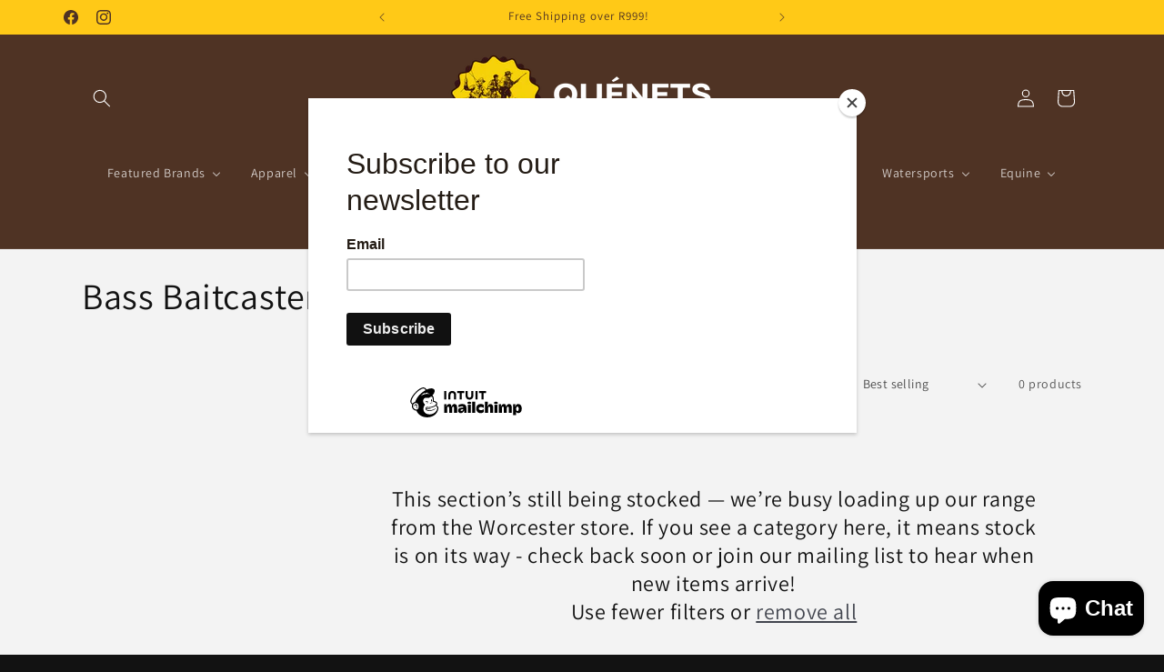

--- FILE ---
content_type: text/html; charset=utf-8
request_url: https://www.quenets.com/collections/bass-baitcaster-reels
body_size: 42124
content:
<!doctype html>
<html class="js" lang="en">
  <head>
    <meta charset="utf-8">
    <meta http-equiv="X-UA-Compatible" content="IE=edge">
    <meta name="viewport" content="width=device-width,initial-scale=1">
    <meta name="theme-color" content="">
    <link rel="canonical" href="https://www.quenets.com/collections/bass-baitcaster-reels"><link rel="icon" type="image/png" href="//www.quenets.com/cdn/shop/files/QTGO_Vertical_logo_-_white_text_3.png?crop=center&height=32&v=1729241681&width=32"><link rel="preconnect" href="https://fonts.shopifycdn.com" crossorigin><title>
      Bass Baitcaster Reels
 &ndash; Quénets The Great Outdoors</title>

    

    

<meta property="og:site_name" content="Quénets The Great Outdoors">
<meta property="og:url" content="https://www.quenets.com/collections/bass-baitcaster-reels">
<meta property="og:title" content="Bass Baitcaster Reels">
<meta property="og:type" content="website">
<meta property="og:description" content="Quénet&#39;s The Great Outdoors - Quality Hunting, Fishing, Camping, Outdoor Gear at competitive prices"><meta property="og:image" content="http://www.quenets.com/cdn/shop/files/QTGO_Horizontal_logo_-_white_text.png?height=628&pad_color=ffffff&v=1757318005&width=1200">
  <meta property="og:image:secure_url" content="https://www.quenets.com/cdn/shop/files/QTGO_Horizontal_logo_-_white_text.png?height=628&pad_color=ffffff&v=1757318005&width=1200">
  <meta property="og:image:width" content="1200">
  <meta property="og:image:height" content="628"><meta name="twitter:card" content="summary_large_image">
<meta name="twitter:title" content="Bass Baitcaster Reels">
<meta name="twitter:description" content="Quénet&#39;s The Great Outdoors - Quality Hunting, Fishing, Camping, Outdoor Gear at competitive prices">


    <script src="//www.quenets.com/cdn/shop/t/24/assets/constants.js?v=132983761750457495441725278748" defer="defer"></script>
    <script src="//www.quenets.com/cdn/shop/t/24/assets/pubsub.js?v=158357773527763999511725278750" defer="defer"></script>
    <script src="//www.quenets.com/cdn/shop/t/24/assets/global.js?v=88558128918567037191725278748" defer="defer"></script>
    <script src="//www.quenets.com/cdn/shop/t/24/assets/details-disclosure.js?v=13653116266235556501725278748" defer="defer"></script>
    <script src="//www.quenets.com/cdn/shop/t/24/assets/details-modal.js?v=25581673532751508451725278748" defer="defer"></script>
    <script src="//www.quenets.com/cdn/shop/t/24/assets/search-form.js?v=133129549252120666541725278750" defer="defer"></script><script src="//www.quenets.com/cdn/shop/t/24/assets/animations.js?v=88693664871331136111725278747" defer="defer"></script><script>window.performance && window.performance.mark && window.performance.mark('shopify.content_for_header.start');</script><meta name="google-site-verification" content="YD8uFlHq_l_6QXI0KLuyawKsVa2GvvYwujEC7z0Mlvo">
<meta id="shopify-digital-wallet" name="shopify-digital-wallet" content="/5270129/digital_wallets/dialog">
<link rel="alternate" type="application/atom+xml" title="Feed" href="/collections/bass-baitcaster-reels.atom" />
<link rel="alternate" type="application/json+oembed" href="https://www.quenets.com/collections/bass-baitcaster-reels.oembed">
<script async="async" src="/checkouts/internal/preloads.js?locale=en-ZA"></script>
<script id="shopify-features" type="application/json">{"accessToken":"1dc7ad62b826fa4b1d6deddd7263806c","betas":["rich-media-storefront-analytics"],"domain":"www.quenets.com","predictiveSearch":true,"shopId":5270129,"locale":"en"}</script>
<script>var Shopify = Shopify || {};
Shopify.shop = "quenets.myshopify.com";
Shopify.locale = "en";
Shopify.currency = {"active":"ZAR","rate":"1.0"};
Shopify.country = "ZA";
Shopify.theme = {"name":"Dawn","id":143570796777,"schema_name":"Dawn","schema_version":"15.1.0","theme_store_id":887,"role":"main"};
Shopify.theme.handle = "null";
Shopify.theme.style = {"id":null,"handle":null};
Shopify.cdnHost = "www.quenets.com/cdn";
Shopify.routes = Shopify.routes || {};
Shopify.routes.root = "/";</script>
<script type="module">!function(o){(o.Shopify=o.Shopify||{}).modules=!0}(window);</script>
<script>!function(o){function n(){var o=[];function n(){o.push(Array.prototype.slice.apply(arguments))}return n.q=o,n}var t=o.Shopify=o.Shopify||{};t.loadFeatures=n(),t.autoloadFeatures=n()}(window);</script>
<script id="shop-js-analytics" type="application/json">{"pageType":"collection"}</script>
<script defer="defer" async type="module" src="//www.quenets.com/cdn/shopifycloud/shop-js/modules/v2/client.init-shop-cart-sync_C5BV16lS.en.esm.js"></script>
<script defer="defer" async type="module" src="//www.quenets.com/cdn/shopifycloud/shop-js/modules/v2/chunk.common_CygWptCX.esm.js"></script>
<script type="module">
  await import("//www.quenets.com/cdn/shopifycloud/shop-js/modules/v2/client.init-shop-cart-sync_C5BV16lS.en.esm.js");
await import("//www.quenets.com/cdn/shopifycloud/shop-js/modules/v2/chunk.common_CygWptCX.esm.js");

  window.Shopify.SignInWithShop?.initShopCartSync?.({"fedCMEnabled":true,"windoidEnabled":true});

</script>
<script>(function() {
  var isLoaded = false;
  function asyncLoad() {
    if (isLoaded) return;
    isLoaded = true;
    var urls = ["https:\/\/chimpstatic.com\/mcjs-connected\/js\/users\/9e53bc696239611ef0067fa9a\/fedf6d6901e35e89cce87925d.js?shop=quenets.myshopify.com","https:\/\/cdn.hextom.com\/js\/freeshippingbar.js?shop=quenets.myshopify.com"];
    for (var i = 0; i < urls.length; i++) {
      var s = document.createElement('script');
      s.type = 'text/javascript';
      s.async = true;
      s.src = urls[i];
      var x = document.getElementsByTagName('script')[0];
      x.parentNode.insertBefore(s, x);
    }
  };
  if(window.attachEvent) {
    window.attachEvent('onload', asyncLoad);
  } else {
    window.addEventListener('load', asyncLoad, false);
  }
})();</script>
<script id="__st">var __st={"a":5270129,"offset":7200,"reqid":"f1381eb2-fc32-46d1-8dbf-9eb8b9c81016-1768837286","pageurl":"www.quenets.com\/collections\/bass-baitcaster-reels","u":"014e9f0c8699","p":"collection","rtyp":"collection","rid":420817666281};</script>
<script>window.ShopifyPaypalV4VisibilityTracking = true;</script>
<script id="captcha-bootstrap">!function(){'use strict';const t='contact',e='account',n='new_comment',o=[[t,t],['blogs',n],['comments',n],[t,'customer']],c=[[e,'customer_login'],[e,'guest_login'],[e,'recover_customer_password'],[e,'create_customer']],r=t=>t.map((([t,e])=>`form[action*='/${t}']:not([data-nocaptcha='true']) input[name='form_type'][value='${e}']`)).join(','),a=t=>()=>t?[...document.querySelectorAll(t)].map((t=>t.form)):[];function s(){const t=[...o],e=r(t);return a(e)}const i='password',u='form_key',d=['recaptcha-v3-token','g-recaptcha-response','h-captcha-response',i],f=()=>{try{return window.sessionStorage}catch{return}},m='__shopify_v',_=t=>t.elements[u];function p(t,e,n=!1){try{const o=window.sessionStorage,c=JSON.parse(o.getItem(e)),{data:r}=function(t){const{data:e,action:n}=t;return t[m]||n?{data:e,action:n}:{data:t,action:n}}(c);for(const[e,n]of Object.entries(r))t.elements[e]&&(t.elements[e].value=n);n&&o.removeItem(e)}catch(o){console.error('form repopulation failed',{error:o})}}const l='form_type',E='cptcha';function T(t){t.dataset[E]=!0}const w=window,h=w.document,L='Shopify',v='ce_forms',y='captcha';let A=!1;((t,e)=>{const n=(g='f06e6c50-85a8-45c8-87d0-21a2b65856fe',I='https://cdn.shopify.com/shopifycloud/storefront-forms-hcaptcha/ce_storefront_forms_captcha_hcaptcha.v1.5.2.iife.js',D={infoText:'Protected by hCaptcha',privacyText:'Privacy',termsText:'Terms'},(t,e,n)=>{const o=w[L][v],c=o.bindForm;if(c)return c(t,g,e,D).then(n);var r;o.q.push([[t,g,e,D],n]),r=I,A||(h.body.append(Object.assign(h.createElement('script'),{id:'captcha-provider',async:!0,src:r})),A=!0)});var g,I,D;w[L]=w[L]||{},w[L][v]=w[L][v]||{},w[L][v].q=[],w[L][y]=w[L][y]||{},w[L][y].protect=function(t,e){n(t,void 0,e),T(t)},Object.freeze(w[L][y]),function(t,e,n,w,h,L){const[v,y,A,g]=function(t,e,n){const i=e?o:[],u=t?c:[],d=[...i,...u],f=r(d),m=r(i),_=r(d.filter((([t,e])=>n.includes(e))));return[a(f),a(m),a(_),s()]}(w,h,L),I=t=>{const e=t.target;return e instanceof HTMLFormElement?e:e&&e.form},D=t=>v().includes(t);t.addEventListener('submit',(t=>{const e=I(t);if(!e)return;const n=D(e)&&!e.dataset.hcaptchaBound&&!e.dataset.recaptchaBound,o=_(e),c=g().includes(e)&&(!o||!o.value);(n||c)&&t.preventDefault(),c&&!n&&(function(t){try{if(!f())return;!function(t){const e=f();if(!e)return;const n=_(t);if(!n)return;const o=n.value;o&&e.removeItem(o)}(t);const e=Array.from(Array(32),(()=>Math.random().toString(36)[2])).join('');!function(t,e){_(t)||t.append(Object.assign(document.createElement('input'),{type:'hidden',name:u})),t.elements[u].value=e}(t,e),function(t,e){const n=f();if(!n)return;const o=[...t.querySelectorAll(`input[type='${i}']`)].map((({name:t})=>t)),c=[...d,...o],r={};for(const[a,s]of new FormData(t).entries())c.includes(a)||(r[a]=s);n.setItem(e,JSON.stringify({[m]:1,action:t.action,data:r}))}(t,e)}catch(e){console.error('failed to persist form',e)}}(e),e.submit())}));const S=(t,e)=>{t&&!t.dataset[E]&&(n(t,e.some((e=>e===t))),T(t))};for(const o of['focusin','change'])t.addEventListener(o,(t=>{const e=I(t);D(e)&&S(e,y())}));const B=e.get('form_key'),M=e.get(l),P=B&&M;t.addEventListener('DOMContentLoaded',(()=>{const t=y();if(P)for(const e of t)e.elements[l].value===M&&p(e,B);[...new Set([...A(),...v().filter((t=>'true'===t.dataset.shopifyCaptcha))])].forEach((e=>S(e,t)))}))}(h,new URLSearchParams(w.location.search),n,t,e,['guest_login'])})(!0,!0)}();</script>
<script integrity="sha256-4kQ18oKyAcykRKYeNunJcIwy7WH5gtpwJnB7kiuLZ1E=" data-source-attribution="shopify.loadfeatures" defer="defer" src="//www.quenets.com/cdn/shopifycloud/storefront/assets/storefront/load_feature-a0a9edcb.js" crossorigin="anonymous"></script>
<script data-source-attribution="shopify.dynamic_checkout.dynamic.init">var Shopify=Shopify||{};Shopify.PaymentButton=Shopify.PaymentButton||{isStorefrontPortableWallets:!0,init:function(){window.Shopify.PaymentButton.init=function(){};var t=document.createElement("script");t.src="https://www.quenets.com/cdn/shopifycloud/portable-wallets/latest/portable-wallets.en.js",t.type="module",document.head.appendChild(t)}};
</script>
<script data-source-attribution="shopify.dynamic_checkout.buyer_consent">
  function portableWalletsHideBuyerConsent(e){var t=document.getElementById("shopify-buyer-consent"),n=document.getElementById("shopify-subscription-policy-button");t&&n&&(t.classList.add("hidden"),t.setAttribute("aria-hidden","true"),n.removeEventListener("click",e))}function portableWalletsShowBuyerConsent(e){var t=document.getElementById("shopify-buyer-consent"),n=document.getElementById("shopify-subscription-policy-button");t&&n&&(t.classList.remove("hidden"),t.removeAttribute("aria-hidden"),n.addEventListener("click",e))}window.Shopify?.PaymentButton&&(window.Shopify.PaymentButton.hideBuyerConsent=portableWalletsHideBuyerConsent,window.Shopify.PaymentButton.showBuyerConsent=portableWalletsShowBuyerConsent);
</script>
<script data-source-attribution="shopify.dynamic_checkout.cart.bootstrap">document.addEventListener("DOMContentLoaded",(function(){function t(){return document.querySelector("shopify-accelerated-checkout-cart, shopify-accelerated-checkout")}if(t())Shopify.PaymentButton.init();else{new MutationObserver((function(e,n){t()&&(Shopify.PaymentButton.init(),n.disconnect())})).observe(document.body,{childList:!0,subtree:!0})}}));
</script>
<script id="sections-script" data-sections="header" defer="defer" src="//www.quenets.com/cdn/shop/t/24/compiled_assets/scripts.js?v=6671"></script>
<script>window.performance && window.performance.mark && window.performance.mark('shopify.content_for_header.end');</script>


    <style data-shopify>
      @font-face {
  font-family: Assistant;
  font-weight: 400;
  font-style: normal;
  font-display: swap;
  src: url("//www.quenets.com/cdn/fonts/assistant/assistant_n4.9120912a469cad1cc292572851508ca49d12e768.woff2") format("woff2"),
       url("//www.quenets.com/cdn/fonts/assistant/assistant_n4.6e9875ce64e0fefcd3f4446b7ec9036b3ddd2985.woff") format("woff");
}

      @font-face {
  font-family: Assistant;
  font-weight: 700;
  font-style: normal;
  font-display: swap;
  src: url("//www.quenets.com/cdn/fonts/assistant/assistant_n7.bf44452348ec8b8efa3aa3068825305886b1c83c.woff2") format("woff2"),
       url("//www.quenets.com/cdn/fonts/assistant/assistant_n7.0c887fee83f6b3bda822f1150b912c72da0f7b64.woff") format("woff");
}

      
      
      @font-face {
  font-family: Assistant;
  font-weight: 400;
  font-style: normal;
  font-display: swap;
  src: url("//www.quenets.com/cdn/fonts/assistant/assistant_n4.9120912a469cad1cc292572851508ca49d12e768.woff2") format("woff2"),
       url("//www.quenets.com/cdn/fonts/assistant/assistant_n4.6e9875ce64e0fefcd3f4446b7ec9036b3ddd2985.woff") format("woff");
}


      
        :root,
        .color-scheme-1 {
          --color-background: 18,18,18;
        
          --gradient-background: #121212;
        

        

        --color-foreground: 255,255,255;
        --color-background-contrast: 146,146,146;
        --color-shadow: 18,18,18;
        --color-button: 255,255,255;
        --color-button-text: 18,18,18;
        --color-secondary-button: 18,18,18;
        --color-secondary-button-text: 255,255,255;
        --color-link: 255,255,255;
        --color-badge-foreground: 255,255,255;
        --color-badge-background: 18,18,18;
        --color-badge-border: 255,255,255;
        --payment-terms-background-color: rgb(18 18 18);
      }
      
        
        .color-scheme-2 {
          --color-background: 243,243,243;
        
          --gradient-background: #f3f3f3;
        

        

        --color-foreground: 255,255,255;
        --color-background-contrast: 179,179,179;
        --color-shadow: 18,18,18;
        --color-button: 255,255,255;
        --color-button-text: 0,0,0;
        --color-secondary-button: 243,243,243;
        --color-secondary-button-text: 255,201,23;
        --color-link: 255,201,23;
        --color-badge-foreground: 255,255,255;
        --color-badge-background: 243,243,243;
        --color-badge-border: 255,255,255;
        --payment-terms-background-color: rgb(243 243 243);
      }
      
        
        .color-scheme-3 {
          --color-background: 243,243,243;
        
          --gradient-background: #f3f3f3;
        

        

        --color-foreground: 79,51,36;
        --color-background-contrast: 179,179,179;
        --color-shadow: 18,18,18;
        --color-button: 255,255,255;
        --color-button-text: 0,0,0;
        --color-secondary-button: 243,243,243;
        --color-secondary-button-text: 255,201,23;
        --color-link: 255,201,23;
        --color-badge-foreground: 79,51,36;
        --color-badge-background: 243,243,243;
        --color-badge-border: 79,51,36;
        --payment-terms-background-color: rgb(243 243 243);
      }
      
        
        .color-scheme-4 {
          --color-background: 243,243,243;
        
          --gradient-background: #F3F3F3;
        

        

        --color-foreground: 196,76,76;
        --color-background-contrast: 179,179,179;
        --color-shadow: 18,18,18;
        --color-button: 255,255,255;
        --color-button-text: 18,18,18;
        --color-secondary-button: 243,243,243;
        --color-secondary-button-text: 255,255,255;
        --color-link: 255,255,255;
        --color-badge-foreground: 196,76,76;
        --color-badge-background: 243,243,243;
        --color-badge-border: 196,76,76;
        --payment-terms-background-color: rgb(243 243 243);
      }
      
        
        .color-scheme-5 {
          --color-background: 255,201,23;
        
          --gradient-background: #ffc917;
        

        

        --color-foreground: 79,51,36;
        --color-background-contrast: 151,115,0;
        --color-shadow: 18,18,18;
        --color-button: 255,255,255;
        --color-button-text: 51,79,180;
        --color-secondary-button: 255,201,23;
        --color-secondary-button-text: 255,255,255;
        --color-link: 255,255,255;
        --color-badge-foreground: 79,51,36;
        --color-badge-background: 255,201,23;
        --color-badge-border: 79,51,36;
        --payment-terms-background-color: rgb(255 201 23);
      }
      
        
        .color-scheme-0b165567-09cf-445d-ab9d-d5f71ca03ca3 {
          --color-background: 243,243,243;
        
          --gradient-background: #f3f3f3;
        

        

        --color-foreground: 18,18,18;
        --color-background-contrast: 179,179,179;
        --color-shadow: 18,18,18;
        --color-button: 255,201,23;
        --color-button-text: 18,18,18;
        --color-secondary-button: 243,243,243;
        --color-secondary-button-text: 36,40,51;
        --color-link: 36,40,51;
        --color-badge-foreground: 18,18,18;
        --color-badge-background: 243,243,243;
        --color-badge-border: 18,18,18;
        --payment-terms-background-color: rgb(243 243 243);
      }
      
        
        .color-scheme-f693c259-16e9-4f01-842a-a55598ec8ef4 {
          --color-background: 68,188,167;
        
          --gradient-background: linear-gradient(180deg, rgba(255, 145, 129, 1), rgba(254, 91, 124, 1) 49%, rgba(255, 140, 162, 1) 100%);
        

        

        --color-foreground: 255,255,255;
        --color-background-contrast: 34,95,84;
        --color-shadow: 18,18,18;
        --color-button: 243,243,243;
        --color-button-text: 18,18,18;
        --color-secondary-button: 68,188,167;
        --color-secondary-button-text: 255,255,255;
        --color-link: 255,255,255;
        --color-badge-foreground: 255,255,255;
        --color-badge-background: 68,188,167;
        --color-badge-border: 255,255,255;
        --payment-terms-background-color: rgb(68 188 167);
      }
      
        
        .color-scheme-33a4f8e1-799a-4ca1-8336-b541f8bc78fe {
          --color-background: 79,51,36;
        
          --gradient-background: #4f3324;
        

        

        --color-foreground: 255,255,255;
        --color-background-contrast: 97,62,44;
        --color-shadow: 18,18,18;
        --color-button: 243,243,243;
        --color-button-text: 18,18,18;
        --color-secondary-button: 79,51,36;
        --color-secondary-button-text: 18,18,18;
        --color-link: 18,18,18;
        --color-badge-foreground: 255,255,255;
        --color-badge-background: 79,51,36;
        --color-badge-border: 255,255,255;
        --payment-terms-background-color: rgb(79 51 36);
      }
      

      body, .color-scheme-1, .color-scheme-2, .color-scheme-3, .color-scheme-4, .color-scheme-5, .color-scheme-0b165567-09cf-445d-ab9d-d5f71ca03ca3, .color-scheme-f693c259-16e9-4f01-842a-a55598ec8ef4, .color-scheme-33a4f8e1-799a-4ca1-8336-b541f8bc78fe {
        color: rgba(var(--color-foreground), 0.75);
        background-color: rgb(var(--color-background));
      }

      :root {
        --font-body-family: Assistant, sans-serif;
        --font-body-style: normal;
        --font-body-weight: 400;
        --font-body-weight-bold: 700;

        --font-heading-family: Assistant, sans-serif;
        --font-heading-style: normal;
        --font-heading-weight: 400;

        --font-body-scale: 1.0;
        --font-heading-scale: 1.0;

        --media-padding: px;
        --media-border-opacity: 0.05;
        --media-border-width: 1px;
        --media-radius: 0px;
        --media-shadow-opacity: 0.0;
        --media-shadow-horizontal-offset: 0px;
        --media-shadow-vertical-offset: 4px;
        --media-shadow-blur-radius: 5px;
        --media-shadow-visible: 0;

        --page-width: 120rem;
        --page-width-margin: 0rem;

        --product-card-image-padding: 0.0rem;
        --product-card-corner-radius: 0.0rem;
        --product-card-text-alignment: left;
        --product-card-border-width: 0.0rem;
        --product-card-border-opacity: 0.1;
        --product-card-shadow-opacity: 0.0;
        --product-card-shadow-visible: 0;
        --product-card-shadow-horizontal-offset: 0.0rem;
        --product-card-shadow-vertical-offset: 0.4rem;
        --product-card-shadow-blur-radius: 0.5rem;

        --collection-card-image-padding: 0.0rem;
        --collection-card-corner-radius: 0.0rem;
        --collection-card-text-alignment: left;
        --collection-card-border-width: 0.0rem;
        --collection-card-border-opacity: 0.1;
        --collection-card-shadow-opacity: 0.0;
        --collection-card-shadow-visible: 0;
        --collection-card-shadow-horizontal-offset: 0.0rem;
        --collection-card-shadow-vertical-offset: 0.4rem;
        --collection-card-shadow-blur-radius: 0.5rem;

        --blog-card-image-padding: 0.0rem;
        --blog-card-corner-radius: 0.0rem;
        --blog-card-text-alignment: left;
        --blog-card-border-width: 0.0rem;
        --blog-card-border-opacity: 0.1;
        --blog-card-shadow-opacity: 0.0;
        --blog-card-shadow-visible: 0;
        --blog-card-shadow-horizontal-offset: 0.0rem;
        --blog-card-shadow-vertical-offset: 0.4rem;
        --blog-card-shadow-blur-radius: 0.5rem;

        --badge-corner-radius: 4.0rem;

        --popup-border-width: 1px;
        --popup-border-opacity: 0.1;
        --popup-corner-radius: 0px;
        --popup-shadow-opacity: 0.05;
        --popup-shadow-horizontal-offset: 0px;
        --popup-shadow-vertical-offset: 4px;
        --popup-shadow-blur-radius: 5px;

        --drawer-border-width: 1px;
        --drawer-border-opacity: 0.1;
        --drawer-shadow-opacity: 0.0;
        --drawer-shadow-horizontal-offset: 0px;
        --drawer-shadow-vertical-offset: 4px;
        --drawer-shadow-blur-radius: 5px;

        --spacing-sections-desktop: 0px;
        --spacing-sections-mobile: 0px;

        --grid-desktop-vertical-spacing: 8px;
        --grid-desktop-horizontal-spacing: 8px;
        --grid-mobile-vertical-spacing: 4px;
        --grid-mobile-horizontal-spacing: 4px;

        --text-boxes-border-opacity: 0.1;
        --text-boxes-border-width: 0px;
        --text-boxes-radius: 0px;
        --text-boxes-shadow-opacity: 0.0;
        --text-boxes-shadow-visible: 0;
        --text-boxes-shadow-horizontal-offset: 0px;
        --text-boxes-shadow-vertical-offset: 4px;
        --text-boxes-shadow-blur-radius: 5px;

        --buttons-radius: 0px;
        --buttons-radius-outset: 0px;
        --buttons-border-width: 1px;
        --buttons-border-opacity: 1.0;
        --buttons-shadow-opacity: 0.0;
        --buttons-shadow-visible: 0;
        --buttons-shadow-horizontal-offset: 0px;
        --buttons-shadow-vertical-offset: 4px;
        --buttons-shadow-blur-radius: 5px;
        --buttons-border-offset: 0px;

        --inputs-radius: 0px;
        --inputs-border-width: 1px;
        --inputs-border-opacity: 0.55;
        --inputs-shadow-opacity: 0.0;
        --inputs-shadow-horizontal-offset: 0px;
        --inputs-margin-offset: 0px;
        --inputs-shadow-vertical-offset: 4px;
        --inputs-shadow-blur-radius: 5px;
        --inputs-radius-outset: 0px;

        --variant-pills-radius: 40px;
        --variant-pills-border-width: 1px;
        --variant-pills-border-opacity: 0.55;
        --variant-pills-shadow-opacity: 0.0;
        --variant-pills-shadow-horizontal-offset: 0px;
        --variant-pills-shadow-vertical-offset: 4px;
        --variant-pills-shadow-blur-radius: 5px;
      }

      *,
      *::before,
      *::after {
        box-sizing: inherit;
      }

      html {
        box-sizing: border-box;
        font-size: calc(var(--font-body-scale) * 62.5%);
        height: 100%;
      }

      body {
        display: grid;
        grid-template-rows: auto auto 1fr auto;
        grid-template-columns: 100%;
        min-height: 100%;
        margin: 0;
        font-size: 1.5rem;
        letter-spacing: 0.06rem;
        line-height: calc(1 + 0.8 / var(--font-body-scale));
        font-family: var(--font-body-family);
        font-style: var(--font-body-style);
        font-weight: var(--font-body-weight);
      }

      @media screen and (min-width: 750px) {
        body {
          font-size: 1.6rem;
        }
      }
    </style>

    <link href="//www.quenets.com/cdn/shop/t/24/assets/base.css?v=94266557971103095941725278747" rel="stylesheet" type="text/css" media="all" />
    <link rel="stylesheet" href="//www.quenets.com/cdn/shop/t/24/assets/component-cart-items.css?v=123238115697927560811725278748" media="print" onload="this.media='all'"><link href="//www.quenets.com/cdn/shop/t/24/assets/component-cart-drawer.css?v=112801333748515159671725278748" rel="stylesheet" type="text/css" media="all" />
      <link href="//www.quenets.com/cdn/shop/t/24/assets/component-cart.css?v=165982380921400067651725278748" rel="stylesheet" type="text/css" media="all" />
      <link href="//www.quenets.com/cdn/shop/t/24/assets/component-totals.css?v=15906652033866631521725278748" rel="stylesheet" type="text/css" media="all" />
      <link href="//www.quenets.com/cdn/shop/t/24/assets/component-price.css?v=70172745017360139101725278748" rel="stylesheet" type="text/css" media="all" />
      <link href="//www.quenets.com/cdn/shop/t/24/assets/component-discounts.css?v=152760482443307489271725278748" rel="stylesheet" type="text/css" media="all" />

      <link rel="preload" as="font" href="//www.quenets.com/cdn/fonts/assistant/assistant_n4.9120912a469cad1cc292572851508ca49d12e768.woff2" type="font/woff2" crossorigin>
      

      <link rel="preload" as="font" href="//www.quenets.com/cdn/fonts/assistant/assistant_n4.9120912a469cad1cc292572851508ca49d12e768.woff2" type="font/woff2" crossorigin>
      
<link
        rel="stylesheet"
        href="//www.quenets.com/cdn/shop/t/24/assets/component-predictive-search.css?v=118923337488134913561725278748"
        media="print"
        onload="this.media='all'"
      ><script>
      if (Shopify.designMode) {
        document.documentElement.classList.add('shopify-design-mode');
      }
    </script>
  <!-- BEGIN app block: shopify://apps/buddha-mega-menu-navigation/blocks/megamenu/dbb4ce56-bf86-4830-9b3d-16efbef51c6f -->
<script>
        var productImageAndPrice = [],
            collectionImages = [],
            articleImages = [],
            mmLivIcons = false,
            mmFlipClock = false,
            mmFixesUseJquery = false,
            mmNumMMI = 12,
            mmSchemaTranslation = {},
            mmMenuStrings =  {"menuStrings":{"default":{"Featured Brands":"Featured Brands","Stanley":"Stanley","Swarovski":"Swarovski","Wildebees":"Wildebees","Hornady":"Hornady","Leatherman":"Leatherman","Victorinox":"Victorinox","Sauer":"Sauer","Beretta":"Beretta","Apparel":"Apparel","Mens":"Mens","Tops":"Tops","T-Shirts":"T-Shirts","Shirts":"Shirts","Bottoms":"Bottoms","Outerwear":"Outerwear","Men's Puffers":"Men's Puffers","Men's Camo":"Men's Camo","Men's Soft-shells":"Men's Soft-shells","Men's Winter & Parka Jackets":"Men's Winter & Parka Jackets","Men's Rain Jackets":"Men's Rain Jackets","Men's Sweaters":"Men's Sweaters","Men's Fleeces":"Men's Fleeces","Footwear":"Footwear","Men's Vellies":"Men's Vellies","Men's Boots/Workwear":"Men's Boots/Workwear","Men's Sandals & Plakkies":"Men's Sandals & Plakkies","Men's Trainers":"Men's Trainers","Men's Socks":"Men's Socks","Accessories":"Accessories","Men's Headwear":"Men's Headwear","Men's Glasses":"Men's Glasses","Men's Scarves & Buffs":"Men's Scarves & Buffs","Men's Gloves":"Men's Gloves","Men's Fragrances":"Men's Fragrances","Hunting Wear":"Hunting Wear","Men's Hunting Tops":"Men's Hunting Tops","Men's Hunting Outerwear":"Men's Hunting Outerwear","Men's Hunting Bottoms":"Men's Hunting Bottoms","Men's Hunting Headwear":"Men's Hunting Headwear","Men's Hunting Eyewear":"Men's Hunting Eyewear","Men's Hunting Footwear":"Men's Hunting Footwear","Men's Hunting Socks":"Men's Hunting Socks","Fishing Wear":"Fishing Wear","Men's Fishing Tops":"Men's Fishing Tops","Men's Fishing Bottoms":"Men's Fishing Bottoms","Men's Fishing Outerwear":"Men's Fishing Outerwear","Men's Fishing Footwear":"Men's Fishing Footwear","Men's Fishing Headwear":"Men's Fishing Headwear","Men's Fishing Eyewear":"Men's Fishing Eyewear","Women":"Women","Women's Tops":"Women's Tops","Women's Outerwear":"Women's Outerwear","Women's Bottoms":"Women's Bottoms","Women's Vellies":"Women's Vellies","Women's Boots/Workwear":"Women's Boots/Workwear","Women's Sandals & Plakkies":"Women's Sandals & Plakkies","Women's Socks":"Women's Socks","Women's Headwear":"Women's Headwear","Women's Glasses":"Women's Glasses","Women's Scarves & Buffs":"Women's Scarves & Buffs","Women's Gloves":"Women's Gloves","Women's Fragrances":"Women's Fragrances","Women's Hunting Tops":"Women's Hunting Tops","Women's Hunting Outerwear":"Women's Hunting Outerwear","Women's Hunting Bottoms":"Women's Hunting Bottoms","Women's Hunting Headwear":"Women's Hunting Headwear","Women's Hunting Eyewear":"Women's Hunting Eyewear","Women's Hunting Socks":"Women's Hunting Socks","Women's Fishing Tops":"Women's Fishing Tops","Women's Fishing Bottoms":"Women's Fishing Bottoms","Women's Fishing Outerwear":"Women's Fishing Outerwear","Women's Fishing Footwear":"Women's Fishing Footwear","Women's Fishing Headwear":"Women's Fishing Headwear","Women's Fishing Eyewear":"Women's Fishing Eyewear","Kid's Apparel":"Kid's Apparel","Optics":"Optics","Binoculars":"Binoculars","Standard":"Standard","Rangefinders":"Rangefinders","Scopes":"Scopes","Rifle Scopes":"Rifle Scopes","Spotting Scopes":"Spotting Scopes","Thermal Scopes":"Thermal Scopes","Binocular":"Binocular","Monocular":"Monocular","Red Dot Sights":"Red Dot Sights","Trail Cameras":"Trail Cameras","Optics Accessories":"Optics Accessories","Bags & Harnesses":"Bags & Harnesses","Lens cleaning kits ":"Lens cleaning kits ","Leather":"Leather","Bags":"Bags","Backpacks":"Backpacks","Slingbags":"Slingbags","Handbags":"Handbags","Winebags":"Winebags","Toiletry Bags":"Toiletry Bags","Moonbags":"Moonbags","Laptop Bags":"Laptop Bags","Duffel Bags":"Duffel Bags","Pouches & Holders":"Pouches & Holders","Wallets & Purses":"Wallets & Purses","Headwear":"Headwear","Belts":"Belts","Leather Care":"Leather Care","Knives & Tools":"Knives & Tools","Knives":"Knives","Hunting Knives":"Hunting Knives","Gut Hooks":"Gut Hooks","Fixed Blades":"Fixed Blades","Folding Knives":"Folding Knives","Kitchen Knives":"Kitchen Knives","Kitchen":"Kitchen","Kitchen Tools":"Kitchen Tools","Multi-Tools":"Multi-Tools","Axes":"Axes","Knife Sharpeners":"Knife Sharpeners","Knife Engraving":"Knife Engraving","Fishing":"Fishing","Rods":"Rods","Surf Fishing Rods":"Surf Fishing Rods","Bass Fishing Rods":"Bass Fishing Rods","Tiger Fishing Rods":"Tiger Fishing Rods","Carp Rods":"Carp Rods","Boat Rods":"Boat Rods","Fly Fishing Rods":"Fly Fishing Rods","Kids' Fishing Rods":"Kids' Fishing Rods","Reels":"Reels","Freshwater Reels":"Freshwater Reels","Baitrunning Reels":"Baitrunning Reels","Fly Fishing Reels":"Fly Fishing Reels","Saltwater Reels":"Saltwater Reels","Spinning":"Spinning","Multiplier":"Multiplier","Lures":"Lures","Fishing Hard Bait Fishing Lures":"Fishing Hard Bait Fishing Lures","Soft Bait Fishing Lures":"Soft Bait Fishing Lures","Fly Fishing Lures":"Fly Fishing Lures","Spinnerbaits & Buzzbaits Fishing Lures":"Spinnerbaits & Buzzbaits Fishing Lures","Fishing Lures Jigs ":"Fishing Lures Jigs ","Line, Hooks, & Weights":"Line, Hooks, & Weights","Fishing Jig Heads":"Fishing Jig Heads","Fish Hooks":"Fish Hooks","Fishing Weights & Sinkers ":"Fishing Weights & Sinkers ","Fishing Line":"Fishing Line","Fishing Tackle Bags & Boxes":"Fishing Tackle Bags & Boxes","Fishing Knives & Tools":"Fishing Knives & Tools","Fishing Rod & Reel Accessories":"Fishing Rod & Reel Accessories","Fishing Bait Buckets & Management":"Fishing Bait Buckets & Management","Fishing Nets":"Fishing Nets","Fishing Wear Tops ":"Fishing Wear Tops ","Fishing Wear Bottoms ":"Fishing Wear Bottoms ","Fishing Footwear ":"Fishing Footwear ","Fishing Waders & Boots ":"Fishing Waders & Boots ","Camping & Hiking":"Camping & Hiking","Braai":"Braai","Portable Braais ":"Portable Braais ","Braai Grids ":"Braai Grids ","Braai Tongs ":"Braai Tongs ","Cooking & Cleaning Accessories":"Cooking & Cleaning Accessories","Tents and Shelters":"Tents and Shelters","Tents":"Tents","Shelters":"Shelters","Tent Accessories ":"Tent Accessories ","Sleeping Gear":"Sleeping Gear","Sleeping Bags":"Sleeping Bags","Sleeping Pads and Air Mattresses":"Sleeping Pads and Air Mattresses","Camping Cots":"Camping Cots","Camp Blankets and Bedding":"Camp Blankets and Bedding","Packs & Bags":"Packs & Bags","Camping & Hiking Bags":"Camping & Hiking Bags","Camping & Hiking Packs":"Camping & Hiking Packs","Hunting Packs & Bags":"Hunting Packs & Bags","Camping & Hiking Luggage":"Camping & Hiking Luggage","Camp Essentials":"Camp Essentials","Navigation and Radios":"Navigation and Radios","First Aid and Survival":"First Aid and Survival","Tools and Equipment":"Tools and Equipment","Bug Spray & Sunscreen":"Bug Spray & Sunscreen","Camp Kitchen":"Camp Kitchen","Camp Cookware":"Camp Cookware","Camp Flasks & Drinkwear":"Camp Flasks & Drinkwear","Camp Stoves":"Camp Stoves","Camp Food":"Camp Food","Cast Iron":"Cast Iron","Lighting":"Lighting","Camping & Hiking Flashlights":"Camping & Hiking Flashlights","Headlamps":"Headlamps","Lanterns":"Lanterns","Spotlights":"Spotlights","Camp Furniture":"Camp Furniture","Camp Chairs":"Camp Chairs","Tables and Kitchens":"Tables and Kitchens","Hammocks":"Hammocks","Mosquito Nets":"Mosquito Nets","Coolers":"Coolers","Hard-Sided Coolers":"Hard-Sided Coolers","Soft-Sided Coolers":"Soft-Sided Coolers","Cooler Parts and Accessories":"Cooler Parts and Accessories","Hydration":"Hydration","Drinkware":"Drinkware","Bladders and Accessories":"Bladders and Accessories","Water Storage":"Water Storage","Water Treatment":"Water Treatment","Generators and Power":"Generators and Power","Generators":"Generators","Solar Power":"Solar Power","Power Banks":"Power Banks","Batteries":"Batteries","Heaters":"Heaters","Gas Heaters":"Gas Heaters","Electric Heaters":"Electric Heaters","Wood and Pellet Stoves":"Wood and Pellet Stoves","Heating Accessories":"Heating Accessories","Emergency Preparedness":"Emergency Preparedness","Watersports":"Watersports","Diving":"Diving","Wetsuits":"Wetsuits","Diving Boots":"Diving Boots","Diving Hoods":"Diving Hoods","Diving Gloves":"Diving Gloves","Diving Snorkels & Masks":"Diving Snorkels & Masks","Diving Bags":"Diving Bags","Kayaking & Paddle Boarding":"Kayaking & Paddle Boarding","Kayaks":"Kayaks","Stand Up Paddle Boards":"Stand Up Paddle Boards","Paddles":"Paddles","Water Safety Gear":"Water Safety Gear","Equine":"Equine","Bridles & Halters":"Bridles & Halters","Numnahs":"Numnahs","Rain Sheets":"Rain Sheets","Blankets":"Blankets","Horse Boots":"Horse Boots","Leg Wraps":"Leg Wraps","Rider Apparel":"Rider Apparel","Whips & Crops":"Whips & Crops","Shoeing":"Shoeing","Shoes":"Shoes","Nails":"Nails","Shooting":"Shooting","Firearms":"Firearms","Handguns":"Handguns","Shotguns":"Shotguns","Over & Under Shotguns":"Over & Under Shotguns","Pump Action Shotguns":"Pump Action Shotguns","Semi-Automatic Shotguns":"Semi-Automatic Shotguns","Rifles":"Rifles","Centrefire Rifles":"Centrefire Rifles","Rimfire Rifles":"Rimfire Rifles","Carbines":"Carbines","AR 15 Carbines":"AR 15 Carbines","AK Carbines":"AK Carbines","PCC Carbines":"PCC Carbines","Pre-Owned Firearms":"Pre-Owned Firearms","Air Rifles & Pistols":"Air Rifles & Pistols","Air Rifles":"Air Rifles","Springer Air Rifles":"Springer Air Rifles","PCP Air Rifles":"PCP Air Rifles","Air Pistols":"Air Pistols","Air Rifle Pellets":"Air Rifle Pellets","Air Rifle Accessories":"Air Rifle Accessories","Ammunition":"Ammunition","Rimfire Ammunition":"Rimfire Ammunition","Centrefire":"Centrefire","Centrefire Handgun Ammunition ":"Centrefire Handgun Ammunition ","Centrefire Rifle Ammunition ":"Centrefire Rifle Ammunition ","Shotgun Ammunition ":"Shotgun Ammunition ","Reloading":"Reloading","Reloading Presses":"Reloading Presses","Single Stage Reloading Presses":"Single Stage Reloading Presses","Progressive Reloading Presses":"Progressive Reloading Presses","Tumblers":"Tumblers","Vibrating (Turbo) Tumblers":"Vibrating (Turbo) Tumblers","Rotary Tumblers":"Rotary Tumblers","Sonic Cleaner Tumblers":"Sonic Cleaner Tumblers","Powder Measures":"Powder Measures","Manual Powder Measures":"Manual Powder Measures","Electronic Powder Measures":"Electronic Powder Measures","Case Preparation":"Case Preparation","Reloading Powders":"Reloading Powders","Firearm Accessories":"Firearm Accessories","Holsters ":"Holsters ","Weapon Mounted Lights":"Weapon Mounted Lights","Magazines":"Magazines","Bipods":"Bipods","Sticks & Rests":"Sticks & Rests","Eye & Ear Protection":"Eye & Ear Protection","Hearing Protection":"Hearing Protection","Passive Hearing Protection":"Passive Hearing Protection","Electronic Hearing Protection":"Electronic Hearing Protection","Scope Mounts":"Scope Mounts","Picatinning Rails Scope Mounts":"Picatinning Rails Scope Mounts","Stud Basis Scope Mounts":"Stud Basis Scope Mounts","Scope Rings":"Scope Rings","Dovetail Scope Rings":"Dovetail Scope Rings","Picatinning Scope Rings":"Picatinning Scope Rings","Stud Type Scope Rings":"Stud Type Scope Rings","Rigid Mount Scope Rings":"Rigid Mount Scope Rings","Bags & Pouches":"Bags & Pouches","Rifle Bags":"Rifle Bags","Range Bags":"Range Bags","Ammo Pouches":"Ammo Pouches","Stocks & Chassis":"Stocks & Chassis","Shooting Catridge Cases":"Shooting Catridge Cases","Cleaning Equipment":"Cleaning Equipment","Brushes":"Brushes","Mops":"Mops","Jags":"Jags","Solvent  ":"Solvent  ","Oil":"Oil","Case Lube":"Case Lube","arrel Snakes":"arrel Snakes","Silencers":"Silencers","Chronographs":"Chronographs","Tactical Gear":"Tactical Gear","EDC Belts":"EDC Belts","Tactical Belts":"Tactical Belts","Weapons Slings":"Weapons Slings","Traditional Weapons Slings":"Traditional Weapons Slings","2 Point Weapons Slings":"2 Point Weapons Slings","1 Point Weapons Slings":"1 Point Weapons Slings","Camo Jackets":"Camo Jackets","Camo Tops":"Camo Tops","Camo Bottoms":"Camo Bottoms","Jackets":"Jackets","Pants":"Pants","Gloves":"Gloves","Paintball":"Paintball","Paintball Guns ":"Paintball Guns ","Paintball Accessories":"Paintball Accessories","Hopper":"Hopper","C02 Canisters":"C02 Canisters","Paintball Ammunition":"Paintball Ammunition","Solid Balls":"Solid Balls","Pepper Balls":"Pepper Balls","Paintballs":"Paintballs","Archery":"Archery","Bows":"Bows","Compound Bows":"Compound Bows","Recurve Bows":"Recurve Bows","Traditional / Longbows":"Traditional / Longbows","Youth / Beginner Bows":"Youth / Beginner Bows","Bow Accessories":"Bow Accessories","Bow Arrows / Shafts":"Bow Arrows / Shafts","Bow Sights & Stabilizers":"Bow Sights & Stabilizers","Bow Cases & Bags":"Bow Cases & Bags","Bow Maintenance & Tools":"Bow Maintenance & Tools","Security & Self-Defence":"Security & Self-Defence","Security Gear":"Security Gear","Gas Pistols & Accessories":"Gas Pistols & Accessories","Stun Guns":"Stun Guns","Extendible Batons":"Extendible Batons","Self-Defence":"Self-Defence","Tofa & Rings":"Tofa & Rings","Handcuffs":"Handcuffs","Pepper Spray":"Pepper Spray","Metal Detectors":"Metal Detectors","Toys For Boys ":"Toys For Boys ","Fireworks":"Fireworks","Memorabilia":"Memorabilia","Slingshots":"Slingshots","Blowdarts":"Blowdarts","Fun Stuff":"Fun Stuff"}},"additional":{"default":{}}} ,
            mmShopLocale = "en",
            mmShopLocaleCollectionsRoute = "/collections",
            mmSchemaDesignJSON = [{"action":"menu-select","value":"mm-automatic"},{"action":"design","setting":"vertical_text_color","value":"#4f3324"},{"action":"design","setting":"vertical_background_color","value":"#ffc917"},{"action":"design","setting":"link_hover_color","value":"#4f3324"},{"action":"design","setting":"vertical_contact_left_alt_color","value":"#333333"},{"action":"design","setting":"vertical_contact_right_btn_bg_color","value":"#333333"},{"action":"design","setting":"vertical_addtocart_background_color","value":"#333333"},{"action":"design","setting":"vertical_countdown_background_color","value":"#333333"},{"action":"design","setting":"vertical_countdown_color","value":"#ffffff"},{"action":"design","setting":"vertical_addtocart_text_color","value":"#ffffff"},{"action":"design","setting":"vertical_addtocart_enable","value":"true"},{"action":"design","setting":"vertical_contact_right_btn_text_color","value":"#ffffff"},{"action":"design","setting":"vertical_price_color","value":"#ffffff"},{"action":"design","setting":"vertical_link_hover_color","value":"#ffffff"},{"action":"design","setting":"vertical_font_size","value":"13px"},{"action":"design","setting":"vertical_font_family","value":"Default"},{"action":"design","setting":"countdown_background_color","value":"#333333"},{"action":"design","setting":"countdown_color","value":"#ffffff"},{"action":"design","setting":"addtocart_background_hover_color","value":"#0da19a"},{"action":"design","setting":"addtocart_text_hover_color","value":"#ffffff"},{"action":"design","setting":"addtocart_background_color","value":"#ffffff"},{"action":"design","setting":"addtocart_text_color","value":"#333333"},{"action":"design","setting":"addtocart_enable","value":"true"},{"action":"design","setting":"contact_left_text_color","value":"#f1f1f0"},{"action":"design","setting":"contact_left_alt_color","value":"#CCCCCC"},{"action":"design","setting":"contact_left_bg_color","value":"#3A3A3A"},{"action":"design","setting":"contact_right_btn_bg_color","value":"#3A3A3A"},{"action":"design","setting":"contact_right_btn_text_color","value":"#ffffff"},{"action":"design","setting":"price_color","value":"#0da19a"},{"action":"design","setting":"background_color","value":"#ffffff"},{"action":"design","setting":"background_hover_color","value":"#f9f9f9"},{"action":"design","setting":"text_color","value":"#222222"},{"action":"design","setting":"font_size","value":"13px"},{"action":"design","setting":"font_family","value":"Default"}],
            mmDomChangeSkipUl = "",
            buddhaMegaMenuShop = "quenets.myshopify.com",
            mmWireframeCompression = "0",
            mmExtensionAssetUrl = "https://cdn.shopify.com/extensions/019abe06-4a3f-7763-88da-170e1b54169b/mega-menu-151/assets/";var bestSellersHTML = '';var newestProductsHTML = '';/* get link lists api */
        var linkLists={"main-menu" : {"title":"Main Menu", "items":["https://www.quenets.com/pages/brands?_pos=1&amp;_sid=a485d1a77&amp;_ss=r","#","#","#","#","/collections/trail-cameras-1","#","/collections/equestrian-gear","/collections/quenets-women","/collections/braai-starter-kit","#","#","/collections/rogue-1","/collections/kayaks-2","/collections/de-buyer/Pans+De-buyer+France","#","/collections/gift-card","#","/collections/wildebees-apparel","#","/collections/self-defense-1","#","#","#",]},"footer" : {"title":"Footer", "items":["/pages/about-us","/pages/contact-us","/pages/corporate-gifting","/policies/shipping-policy","/account/register","/account/login#recover","/account/login","/pages/customer-services","/pages/refunds-policy","/search","/pages/terms-conditions","https://documentcloud.adobe.com/link/review?uri=urn:aaid:scds:US:a3eedc16-3c72-4810-887e-825dac722bfa",]},"legallist" : {"title":"LegalList", "items":["/pages/terms-conditions","/pages/privacy-policy",]},"shop" : {"title":"Shop", "items":["/collections/equestrian",]},"brands" : {"title":"Brands", "items":["/collections/beretta","/collections/buck","/collections/bushnell","/collections/daiwa","/collections/engel","/collections/gamo","/collections/leatherman","/collections/opinel","/collections/pentax","/collections/primos","/collections/remington","/collections/sauer","/collections/swarovski","/collections/tasco","/collections/victorinox",]},"main-menu-1" : {"title":"NAV-V4", "items":["#","#","#","#","#","#","#","#","#","#","#",]},"customer-account-main-menu" : {"title":"Customer account main menu", "items":["/","https://shopify.com/5270129/account/orders?locale=en&amp;region_country=ZA",]},"main-menu-new" : {"title":"Main Menu - New", "items":["#",]},};/*ENDPARSE*/

        linkLists["force-mega-menu"]={};linkLists["force-mega-menu"].title="Dawn Theme - Mega Menu";linkLists["force-mega-menu"].items=[1];

        /* set product prices *//* get the collection images *//* get the article images *//* customer fixes */
        var mmThemeFixesBefore = function(){ if (selectedMenu=="force-mega-menu" && tempMenuObject.u.matches(".menu-drawer__navigation > .list-menu")) { tempMenuObject.forceMenu = true; tempMenuObject.liClasses = ""; tempMenuObject.aClasses = "menu-drawer__menu-item list-menu__item link link--text focus-inset"; tempMenuObject.liItems = tempMenuObject.u.children; } else if (selectedMenu=="force-mega-menu" && tempMenuObject.u.matches("nav > .list-menu")) { tempMenuObject.forceMenu = true; tempMenuObject.liClasses = ""; tempMenuObject.aClasses = "header__menu-item list-menu__item link link--text focus-inset"; tempMenuObject.liItems = tempMenuObject.u.children; } mmAddStyle(" .search-modal.modal__content {z-index: 1001;} .buddha-menu-item .header__menu-item:hover span{text-decoration: none !important;} ", "themeScript"); }; 
        

        var mmWireframe = {"html" : "<li role=\"none\" class=\"buddha-menu-item\" itemId=\"3dWds\"  ><a data-href=\"no-link\" href=\"#\" rel=\"nofollow\" aria-label=\"Featured Brands\" data-no-instant=\"\" onclick=\"return toggleSubmenu(this);\" role=\"menuitem\"  ><span class=\"mm-title\">Featured Brands</span><i class=\"mm-arrow mm-angle-down\" aria-hidden=\"true\"></i><span class=\"toggle-menu-btn\" style=\"display:none;\" title=\"Toggle menu\" onclick=\"return toggleSubmenu(this)\"><span class=\"mm-arrow-icon\"><span class=\"bar-one\"></span><span class=\"bar-two\"></span></span></span></a><ul class=\"mm-submenu tree  small mm-last-level\" role=\"menu\"><li data-href=\"/collections/stanley\" href=\"/collections/stanley\" aria-label=\"Stanley\" data-no-instant=\"\" onclick=\"mmGoToPage(this, event); return false;\" role=\"menuitem\"  ><a data-href=\"/collections/stanley\" href=\"/collections/stanley\" aria-label=\"Stanley\" data-no-instant=\"\" onclick=\"mmGoToPage(this, event); return false;\" role=\"menuitem\"  ><span class=\"mm-title\">Stanley</span></a></li><li data-href=\"/collections/swarovski\" href=\"/collections/swarovski\" aria-label=\"Swarovski\" data-no-instant=\"\" onclick=\"mmGoToPage(this, event); return false;\" role=\"menuitem\"  ><a data-href=\"/collections/swarovski\" href=\"/collections/swarovski\" aria-label=\"Swarovski\" data-no-instant=\"\" onclick=\"mmGoToPage(this, event); return false;\" role=\"menuitem\"  ><span class=\"mm-title\">Swarovski</span></a></li><li data-href=\"/collections/wildebees\" href=\"/collections/wildebees\" aria-label=\"Wildebees\" data-no-instant=\"\" onclick=\"mmGoToPage(this, event); return false;\" role=\"menuitem\"  ><a data-href=\"/collections/wildebees\" href=\"/collections/wildebees\" aria-label=\"Wildebees\" data-no-instant=\"\" onclick=\"mmGoToPage(this, event); return false;\" role=\"menuitem\"  ><span class=\"mm-title\">Wildebees</span></a></li><li data-href=\"/collections/hornady\" href=\"/collections/hornady\" aria-label=\"Hornady\" data-no-instant=\"\" onclick=\"mmGoToPage(this, event); return false;\" role=\"menuitem\"  ><a data-href=\"/collections/hornady\" href=\"/collections/hornady\" aria-label=\"Hornady\" data-no-instant=\"\" onclick=\"mmGoToPage(this, event); return false;\" role=\"menuitem\"  ><span class=\"mm-title\">Hornady</span></a></li><li data-href=\"/collections/leatherman\" href=\"/collections/leatherman\" aria-label=\"Leatherman\" data-no-instant=\"\" onclick=\"mmGoToPage(this, event); return false;\" role=\"menuitem\"  ><a data-href=\"/collections/leatherman\" href=\"/collections/leatherman\" aria-label=\"Leatherman\" data-no-instant=\"\" onclick=\"mmGoToPage(this, event); return false;\" role=\"menuitem\"  ><span class=\"mm-title\">Leatherman</span></a></li><li data-href=\"/collections/victorinox\" href=\"/collections/victorinox\" aria-label=\"Victorinox\" data-no-instant=\"\" onclick=\"mmGoToPage(this, event); return false;\" role=\"menuitem\"  ><a data-href=\"/collections/victorinox\" href=\"/collections/victorinox\" aria-label=\"Victorinox\" data-no-instant=\"\" onclick=\"mmGoToPage(this, event); return false;\" role=\"menuitem\"  ><span class=\"mm-title\">Victorinox</span></a></li><li data-href=\"/collections/sauer\" href=\"/collections/sauer\" aria-label=\"Sauer\" data-no-instant=\"\" onclick=\"mmGoToPage(this, event); return false;\" role=\"menuitem\"  ><a data-href=\"/collections/sauer\" href=\"/collections/sauer\" aria-label=\"Sauer\" data-no-instant=\"\" onclick=\"mmGoToPage(this, event); return false;\" role=\"menuitem\"  ><span class=\"mm-title\">Sauer</span></a></li><li data-href=\"/collections/beretta\" href=\"/collections/beretta\" aria-label=\"Beretta\" data-no-instant=\"\" onclick=\"mmGoToPage(this, event); return false;\" role=\"menuitem\"  ><a data-href=\"/collections/beretta\" href=\"/collections/beretta\" aria-label=\"Beretta\" data-no-instant=\"\" onclick=\"mmGoToPage(this, event); return false;\" role=\"menuitem\"  ><span class=\"mm-title\">Beretta</span></a></li></ul></li><li role=\"none\" class=\"buddha-menu-item\" itemId=\"auxCZ\"  ><a data-href=\"no-link\" href=\"#\" rel=\"nofollow\" aria-label=\"Apparel\" data-no-instant=\"\" onclick=\"return toggleSubmenu(this);\" role=\"menuitem\"  ><span class=\"mm-title\">Apparel</span><i class=\"mm-arrow mm-angle-down\" aria-hidden=\"true\"></i><span class=\"toggle-menu-btn\" style=\"display:none;\" title=\"Toggle menu\" onclick=\"return toggleSubmenu(this)\"><span class=\"mm-arrow-icon\"><span class=\"bar-one\"></span><span class=\"bar-two\"></span></span></span></a><ul class=\"mm-submenu tree  small \" role=\"menu\"><li data-href=\"no-link\" href=\"#\" rel=\"nofollow\" aria-label=\"Mens\" data-no-instant=\"\" onclick=\"return toggleSubmenu(this);\" role=\"menuitem\"  ><a data-href=\"no-link\" href=\"#\" rel=\"nofollow\" aria-label=\"Mens\" data-no-instant=\"\" onclick=\"return toggleSubmenu(this);\" role=\"menuitem\"  ><span class=\"mm-title\">Mens</span><i class=\"mm-arrow mm-angle-down\" aria-hidden=\"true\"></i><span class=\"toggle-menu-btn\" style=\"display:none;\" title=\"Toggle menu\" onclick=\"return toggleSubmenu(this)\"><span class=\"mm-arrow-icon\"><span class=\"bar-one\"></span><span class=\"bar-two\"></span></span></span></a><ul class=\"mm-submenu tree  small \" role=\"menu\"><li data-href=\"no-link\" href=\"#\" rel=\"nofollow\" aria-label=\"Tops\" data-no-instant=\"\" onclick=\"return toggleSubmenu(this);\" role=\"menuitem\"  ><a data-href=\"no-link\" href=\"#\" rel=\"nofollow\" aria-label=\"Tops\" data-no-instant=\"\" onclick=\"return toggleSubmenu(this);\" role=\"menuitem\"  ><span class=\"mm-title\">Tops</span><i class=\"mm-arrow mm-angle-down\" aria-hidden=\"true\"></i><span class=\"toggle-menu-btn\" style=\"display:none;\" title=\"Toggle menu\" onclick=\"return toggleSubmenu(this)\"><span class=\"mm-arrow-icon\"><span class=\"bar-one\"></span><span class=\"bar-two\"></span></span></span></a><ul class=\"mm-submenu tree  small mm-last-level\" role=\"menu\"><li data-href=\"/collections/apparel-men-tops-t-shirts\" href=\"/collections/apparel-men-tops-t-shirts\" aria-label=\"T-Shirts\" data-no-instant=\"\" onclick=\"mmGoToPage(this, event); return false;\" role=\"menuitem\"  ><a data-href=\"/collections/apparel-men-tops-t-shirts\" href=\"/collections/apparel-men-tops-t-shirts\" aria-label=\"T-Shirts\" data-no-instant=\"\" onclick=\"mmGoToPage(this, event); return false;\" role=\"menuitem\"  ><span class=\"mm-title\">T-Shirts</span></a></li><li data-href=\"/collections/apparel-men-tops-shirts\" href=\"/collections/apparel-men-tops-shirts\" aria-label=\"Shirts\" data-no-instant=\"\" onclick=\"mmGoToPage(this, event); return false;\" role=\"menuitem\"  ><a data-href=\"/collections/apparel-men-tops-shirts\" href=\"/collections/apparel-men-tops-shirts\" aria-label=\"Shirts\" data-no-instant=\"\" onclick=\"mmGoToPage(this, event); return false;\" role=\"menuitem\"  ><span class=\"mm-title\">Shirts</span></a></li></ul></li><li data-href=\"/collections/apparel-men-bottoms\" href=\"/collections/apparel-men-bottoms\" aria-label=\"Bottoms\" data-no-instant=\"\" onclick=\"mmGoToPage(this, event); return false;\" role=\"menuitem\"  ><a data-href=\"/collections/apparel-men-bottoms\" href=\"/collections/apparel-men-bottoms\" aria-label=\"Bottoms\" data-no-instant=\"\" onclick=\"mmGoToPage(this, event); return false;\" role=\"menuitem\"  ><span class=\"mm-title\">Bottoms</span></a></li><li data-href=\"no-link\" href=\"#\" rel=\"nofollow\" aria-label=\"Outerwear\" data-no-instant=\"\" onclick=\"return toggleSubmenu(this);\" role=\"menuitem\"  ><a data-href=\"no-link\" href=\"#\" rel=\"nofollow\" aria-label=\"Outerwear\" data-no-instant=\"\" onclick=\"return toggleSubmenu(this);\" role=\"menuitem\"  ><span class=\"mm-title\">Outerwear</span><i class=\"mm-arrow mm-angle-down\" aria-hidden=\"true\"></i><span class=\"toggle-menu-btn\" style=\"display:none;\" title=\"Toggle menu\" onclick=\"return toggleSubmenu(this)\"><span class=\"mm-arrow-icon\"><span class=\"bar-one\"></span><span class=\"bar-two\"></span></span></span></a><ul class=\"mm-submenu tree  small mm-last-level\" role=\"menu\"><li data-href=\"/collections/apparel-men-outerwear-puffers\" href=\"/collections/apparel-men-outerwear-puffers\" aria-label=\"Men's Puffers\" data-no-instant=\"\" onclick=\"mmGoToPage(this, event); return false;\" role=\"menuitem\"  ><a data-href=\"/collections/apparel-men-outerwear-puffers\" href=\"/collections/apparel-men-outerwear-puffers\" aria-label=\"Men's Puffers\" data-no-instant=\"\" onclick=\"mmGoToPage(this, event); return false;\" role=\"menuitem\"  ><span class=\"mm-title\">Men's Puffers</span></a></li><li data-href=\"/collections/apparel-men-outerwear-camo\" href=\"/collections/apparel-men-outerwear-camo\" aria-label=\"Men's Camo\" data-no-instant=\"\" onclick=\"mmGoToPage(this, event); return false;\" role=\"menuitem\"  ><a data-href=\"/collections/apparel-men-outerwear-camo\" href=\"/collections/apparel-men-outerwear-camo\" aria-label=\"Men's Camo\" data-no-instant=\"\" onclick=\"mmGoToPage(this, event); return false;\" role=\"menuitem\"  ><span class=\"mm-title\">Men's Camo</span></a></li><li data-href=\"/collections/apparel-men-outerwear-soft-shells\" href=\"/collections/apparel-men-outerwear-soft-shells\" aria-label=\"Men's Soft-shells\" data-no-instant=\"\" onclick=\"mmGoToPage(this, event); return false;\" role=\"menuitem\"  ><a data-href=\"/collections/apparel-men-outerwear-soft-shells\" href=\"/collections/apparel-men-outerwear-soft-shells\" aria-label=\"Men's Soft-shells\" data-no-instant=\"\" onclick=\"mmGoToPage(this, event); return false;\" role=\"menuitem\"  ><span class=\"mm-title\">Men's Soft-shells</span></a></li><li data-href=\"/collections/apparel-men-outerwear-winter-parka-jackets\" href=\"/collections/apparel-men-outerwear-winter-parka-jackets\" aria-label=\"Men's Winter & Parka Jackets\" data-no-instant=\"\" onclick=\"mmGoToPage(this, event); return false;\" role=\"menuitem\"  ><a data-href=\"/collections/apparel-men-outerwear-winter-parka-jackets\" href=\"/collections/apparel-men-outerwear-winter-parka-jackets\" aria-label=\"Men's Winter & Parka Jackets\" data-no-instant=\"\" onclick=\"mmGoToPage(this, event); return false;\" role=\"menuitem\"  ><span class=\"mm-title\">Men's Winter & Parka Jackets</span></a></li><li data-href=\"/collections/apparel-men-outerwear-rain-jackets\" href=\"/collections/apparel-men-outerwear-rain-jackets\" aria-label=\"Men's Rain Jackets\" data-no-instant=\"\" onclick=\"mmGoToPage(this, event); return false;\" role=\"menuitem\"  ><a data-href=\"/collections/apparel-men-outerwear-rain-jackets\" href=\"/collections/apparel-men-outerwear-rain-jackets\" aria-label=\"Men's Rain Jackets\" data-no-instant=\"\" onclick=\"mmGoToPage(this, event); return false;\" role=\"menuitem\"  ><span class=\"mm-title\">Men's Rain Jackets</span></a></li><li data-href=\"/collections/apparel-men-outerwear-sweaters\" href=\"/collections/apparel-men-outerwear-sweaters\" aria-label=\"Men's Sweaters\" data-no-instant=\"\" onclick=\"mmGoToPage(this, event); return false;\" role=\"menuitem\"  ><a data-href=\"/collections/apparel-men-outerwear-sweaters\" href=\"/collections/apparel-men-outerwear-sweaters\" aria-label=\"Men's Sweaters\" data-no-instant=\"\" onclick=\"mmGoToPage(this, event); return false;\" role=\"menuitem\"  ><span class=\"mm-title\">Men's Sweaters</span></a></li><li data-href=\"/collections/apparel-men-outerwear-fleeces\" href=\"/collections/apparel-men-outerwear-fleeces\" aria-label=\"Men's Fleeces\" data-no-instant=\"\" onclick=\"mmGoToPage(this, event); return false;\" role=\"menuitem\"  ><a data-href=\"/collections/apparel-men-outerwear-fleeces\" href=\"/collections/apparel-men-outerwear-fleeces\" aria-label=\"Men's Fleeces\" data-no-instant=\"\" onclick=\"mmGoToPage(this, event); return false;\" role=\"menuitem\"  ><span class=\"mm-title\">Men's Fleeces</span></a></li></ul></li><li data-href=\"no-link\" href=\"#\" rel=\"nofollow\" aria-label=\"Footwear\" data-no-instant=\"\" onclick=\"return toggleSubmenu(this);\" role=\"menuitem\"  ><a data-href=\"no-link\" href=\"#\" rel=\"nofollow\" aria-label=\"Footwear\" data-no-instant=\"\" onclick=\"return toggleSubmenu(this);\" role=\"menuitem\"  ><span class=\"mm-title\">Footwear</span><i class=\"mm-arrow mm-angle-down\" aria-hidden=\"true\"></i><span class=\"toggle-menu-btn\" style=\"display:none;\" title=\"Toggle menu\" onclick=\"return toggleSubmenu(this)\"><span class=\"mm-arrow-icon\"><span class=\"bar-one\"></span><span class=\"bar-two\"></span></span></span></a><ul class=\"mm-submenu tree  small mm-last-level\" role=\"menu\"><li data-href=\"/collections/apparel-men-footwear-vellies\" href=\"/collections/apparel-men-footwear-vellies\" aria-label=\"Men's Vellies\" data-no-instant=\"\" onclick=\"mmGoToPage(this, event); return false;\" role=\"menuitem\"  ><a data-href=\"/collections/apparel-men-footwear-vellies\" href=\"/collections/apparel-men-footwear-vellies\" aria-label=\"Men's Vellies\" data-no-instant=\"\" onclick=\"mmGoToPage(this, event); return false;\" role=\"menuitem\"  ><span class=\"mm-title\">Men's Vellies</span></a></li><li data-href=\"/collections/apparel-men-footwear-boots-workwear\" href=\"/collections/apparel-men-footwear-boots-workwear\" aria-label=\"Men's Boots/Workwear\" data-no-instant=\"\" onclick=\"mmGoToPage(this, event); return false;\" role=\"menuitem\"  ><a data-href=\"/collections/apparel-men-footwear-boots-workwear\" href=\"/collections/apparel-men-footwear-boots-workwear\" aria-label=\"Men's Boots/Workwear\" data-no-instant=\"\" onclick=\"mmGoToPage(this, event); return false;\" role=\"menuitem\"  ><span class=\"mm-title\">Men's Boots/Workwear</span></a></li><li data-href=\"/collections/apparel-men-footwear-sandals-plakkies\" href=\"/collections/apparel-men-footwear-sandals-plakkies\" aria-label=\"Men's Sandals & Plakkies\" data-no-instant=\"\" onclick=\"mmGoToPage(this, event); return false;\" role=\"menuitem\"  ><a data-href=\"/collections/apparel-men-footwear-sandals-plakkies\" href=\"/collections/apparel-men-footwear-sandals-plakkies\" aria-label=\"Men's Sandals & Plakkies\" data-no-instant=\"\" onclick=\"mmGoToPage(this, event); return false;\" role=\"menuitem\"  ><span class=\"mm-title\">Men's Sandals & Plakkies</span></a></li><li data-href=\"/collections/apparel-men-footwear-trainers\" href=\"/collections/apparel-men-footwear-trainers\" aria-label=\"Men's Trainers\" data-no-instant=\"\" onclick=\"mmGoToPage(this, event); return false;\" role=\"menuitem\"  ><a data-href=\"/collections/apparel-men-footwear-trainers\" href=\"/collections/apparel-men-footwear-trainers\" aria-label=\"Men's Trainers\" data-no-instant=\"\" onclick=\"mmGoToPage(this, event); return false;\" role=\"menuitem\"  ><span class=\"mm-title\">Men's Trainers</span></a></li><li data-href=\"/collections/apparel-men-accessories-socks\" href=\"/collections/apparel-men-accessories-socks\" aria-label=\"Men's Socks\" data-no-instant=\"\" onclick=\"mmGoToPage(this, event); return false;\" role=\"menuitem\"  ><a data-href=\"/collections/apparel-men-accessories-socks\" href=\"/collections/apparel-men-accessories-socks\" aria-label=\"Men's Socks\" data-no-instant=\"\" onclick=\"mmGoToPage(this, event); return false;\" role=\"menuitem\"  ><span class=\"mm-title\">Men's Socks</span></a></li></ul></li><li data-href=\"no-link\" href=\"#\" rel=\"nofollow\" aria-label=\"Accessories\" data-no-instant=\"\" onclick=\"return toggleSubmenu(this);\" role=\"menuitem\"  ><a data-href=\"no-link\" href=\"#\" rel=\"nofollow\" aria-label=\"Accessories\" data-no-instant=\"\" onclick=\"return toggleSubmenu(this);\" role=\"menuitem\"  ><span class=\"mm-title\">Accessories</span><i class=\"mm-arrow mm-angle-down\" aria-hidden=\"true\"></i><span class=\"toggle-menu-btn\" style=\"display:none;\" title=\"Toggle menu\" onclick=\"return toggleSubmenu(this)\"><span class=\"mm-arrow-icon\"><span class=\"bar-one\"></span><span class=\"bar-two\"></span></span></span></a><ul class=\"mm-submenu tree  small mm-last-level\" role=\"menu\"><li data-href=\"/collections/apparel-men-accessories-headwear\" href=\"/collections/apparel-men-accessories-headwear\" aria-label=\"Men's Headwear\" data-no-instant=\"\" onclick=\"mmGoToPage(this, event); return false;\" role=\"menuitem\"  ><a data-href=\"/collections/apparel-men-accessories-headwear\" href=\"/collections/apparel-men-accessories-headwear\" aria-label=\"Men's Headwear\" data-no-instant=\"\" onclick=\"mmGoToPage(this, event); return false;\" role=\"menuitem\"  ><span class=\"mm-title\">Men's Headwear</span></a></li><li data-href=\"/collections/apparel-men-accessories-glasses\" href=\"/collections/apparel-men-accessories-glasses\" aria-label=\"Men's Glasses\" data-no-instant=\"\" onclick=\"mmGoToPage(this, event); return false;\" role=\"menuitem\"  ><a data-href=\"/collections/apparel-men-accessories-glasses\" href=\"/collections/apparel-men-accessories-glasses\" aria-label=\"Men's Glasses\" data-no-instant=\"\" onclick=\"mmGoToPage(this, event); return false;\" role=\"menuitem\"  ><span class=\"mm-title\">Men's Glasses</span></a></li><li data-href=\"/collections/apparel-men-accessories-scarves-buffs\" href=\"/collections/apparel-men-accessories-scarves-buffs\" aria-label=\"Men's Scarves & Buffs\" data-no-instant=\"\" onclick=\"mmGoToPage(this, event); return false;\" role=\"menuitem\"  ><a data-href=\"/collections/apparel-men-accessories-scarves-buffs\" href=\"/collections/apparel-men-accessories-scarves-buffs\" aria-label=\"Men's Scarves & Buffs\" data-no-instant=\"\" onclick=\"mmGoToPage(this, event); return false;\" role=\"menuitem\"  ><span class=\"mm-title\">Men's Scarves & Buffs</span></a></li><li data-href=\"/collections/apparel-men-accessories-gloves\" href=\"/collections/apparel-men-accessories-gloves\" aria-label=\"Men's Gloves\" data-no-instant=\"\" onclick=\"mmGoToPage(this, event); return false;\" role=\"menuitem\"  ><a data-href=\"/collections/apparel-men-accessories-gloves\" href=\"/collections/apparel-men-accessories-gloves\" aria-label=\"Men's Gloves\" data-no-instant=\"\" onclick=\"mmGoToPage(this, event); return false;\" role=\"menuitem\"  ><span class=\"mm-title\">Men's Gloves</span></a></li><li data-href=\"/collections/apparel-men-accessories-socks\" href=\"/collections/apparel-men-accessories-socks\" aria-label=\"Men's Socks\" data-no-instant=\"\" onclick=\"mmGoToPage(this, event); return false;\" role=\"menuitem\"  ><a data-href=\"/collections/apparel-men-accessories-socks\" href=\"/collections/apparel-men-accessories-socks\" aria-label=\"Men's Socks\" data-no-instant=\"\" onclick=\"mmGoToPage(this, event); return false;\" role=\"menuitem\"  ><span class=\"mm-title\">Men's Socks</span></a></li><li data-href=\"/collections/apparel-men-accessories-fragrances\" href=\"/collections/apparel-men-accessories-fragrances\" aria-label=\"Men's Fragrances\" data-no-instant=\"\" onclick=\"mmGoToPage(this, event); return false;\" role=\"menuitem\"  ><a data-href=\"/collections/apparel-men-accessories-fragrances\" href=\"/collections/apparel-men-accessories-fragrances\" aria-label=\"Men's Fragrances\" data-no-instant=\"\" onclick=\"mmGoToPage(this, event); return false;\" role=\"menuitem\"  ><span class=\"mm-title\">Men's Fragrances</span></a></li></ul></li><li data-href=\"no-link\" href=\"#\" rel=\"nofollow\" aria-label=\"Hunting Wear\" data-no-instant=\"\" onclick=\"return toggleSubmenu(this);\" role=\"menuitem\"  ><a data-href=\"no-link\" href=\"#\" rel=\"nofollow\" aria-label=\"Hunting Wear\" data-no-instant=\"\" onclick=\"return toggleSubmenu(this);\" role=\"menuitem\"  ><span class=\"mm-title\">Hunting Wear</span><i class=\"mm-arrow mm-angle-down\" aria-hidden=\"true\"></i><span class=\"toggle-menu-btn\" style=\"display:none;\" title=\"Toggle menu\" onclick=\"return toggleSubmenu(this)\"><span class=\"mm-arrow-icon\"><span class=\"bar-one\"></span><span class=\"bar-two\"></span></span></span></a><ul class=\"mm-submenu tree  small mm-last-level\" role=\"menu\"><li data-href=\"/collections/apparel-men-hunting-wear-tops\" href=\"/collections/apparel-men-hunting-wear-tops\" aria-label=\"Men's Hunting Tops\" data-no-instant=\"\" onclick=\"mmGoToPage(this, event); return false;\" role=\"menuitem\"  ><a data-href=\"/collections/apparel-men-hunting-wear-tops\" href=\"/collections/apparel-men-hunting-wear-tops\" aria-label=\"Men's Hunting Tops\" data-no-instant=\"\" onclick=\"mmGoToPage(this, event); return false;\" role=\"menuitem\"  ><span class=\"mm-title\">Men's Hunting Tops</span></a></li><li data-href=\"/collections/apparel-men-hunting-wear-outerwear\" href=\"/collections/apparel-men-hunting-wear-outerwear\" aria-label=\"Men's Hunting Outerwear\" data-no-instant=\"\" onclick=\"mmGoToPage(this, event); return false;\" role=\"menuitem\"  ><a data-href=\"/collections/apparel-men-hunting-wear-outerwear\" href=\"/collections/apparel-men-hunting-wear-outerwear\" aria-label=\"Men's Hunting Outerwear\" data-no-instant=\"\" onclick=\"mmGoToPage(this, event); return false;\" role=\"menuitem\"  ><span class=\"mm-title\">Men's Hunting Outerwear</span></a></li><li data-href=\"/collections/apparel-men-hunting-wear-bottoms\" href=\"/collections/apparel-men-hunting-wear-bottoms\" aria-label=\"Men's Hunting Bottoms\" data-no-instant=\"\" onclick=\"mmGoToPage(this, event); return false;\" role=\"menuitem\"  ><a data-href=\"/collections/apparel-men-hunting-wear-bottoms\" href=\"/collections/apparel-men-hunting-wear-bottoms\" aria-label=\"Men's Hunting Bottoms\" data-no-instant=\"\" onclick=\"mmGoToPage(this, event); return false;\" role=\"menuitem\"  ><span class=\"mm-title\">Men's Hunting Bottoms</span></a></li><li data-href=\"/collections/apparel-men-hunting-wear-headwear\" href=\"/collections/apparel-men-hunting-wear-headwear\" aria-label=\"Men's Hunting Headwear\" data-no-instant=\"\" onclick=\"mmGoToPage(this, event); return false;\" role=\"menuitem\"  ><a data-href=\"/collections/apparel-men-hunting-wear-headwear\" href=\"/collections/apparel-men-hunting-wear-headwear\" aria-label=\"Men's Hunting Headwear\" data-no-instant=\"\" onclick=\"mmGoToPage(this, event); return false;\" role=\"menuitem\"  ><span class=\"mm-title\">Men's Hunting Headwear</span></a></li><li data-href=\"/collections/apparel-men-hunting-wear-eyewear\" href=\"/collections/apparel-men-hunting-wear-eyewear\" aria-label=\"Men's Hunting Eyewear\" data-no-instant=\"\" onclick=\"mmGoToPage(this, event); return false;\" role=\"menuitem\"  ><a data-href=\"/collections/apparel-men-hunting-wear-eyewear\" href=\"/collections/apparel-men-hunting-wear-eyewear\" aria-label=\"Men's Hunting Eyewear\" data-no-instant=\"\" onclick=\"mmGoToPage(this, event); return false;\" role=\"menuitem\"  ><span class=\"mm-title\">Men's Hunting Eyewear</span></a></li><li data-href=\"/collections/apparel-men-hunting-wear-footwear\" href=\"/collections/apparel-men-hunting-wear-footwear\" aria-label=\"Men's Hunting Footwear\" data-no-instant=\"\" onclick=\"mmGoToPage(this, event); return false;\" role=\"menuitem\"  ><a data-href=\"/collections/apparel-men-hunting-wear-footwear\" href=\"/collections/apparel-men-hunting-wear-footwear\" aria-label=\"Men's Hunting Footwear\" data-no-instant=\"\" onclick=\"mmGoToPage(this, event); return false;\" role=\"menuitem\"  ><span class=\"mm-title\">Men's Hunting Footwear</span></a></li><li data-href=\"/collections/apparel-men-hunting-wear-socks\" href=\"/collections/apparel-men-hunting-wear-socks\" aria-label=\"Men's Hunting Socks\" data-no-instant=\"\" onclick=\"mmGoToPage(this, event); return false;\" role=\"menuitem\"  ><a data-href=\"/collections/apparel-men-hunting-wear-socks\" href=\"/collections/apparel-men-hunting-wear-socks\" aria-label=\"Men's Hunting Socks\" data-no-instant=\"\" onclick=\"mmGoToPage(this, event); return false;\" role=\"menuitem\"  ><span class=\"mm-title\">Men's Hunting Socks</span></a></li></ul></li><li data-href=\"no-link\" href=\"#\" rel=\"nofollow\" aria-label=\"Fishing Wear\" data-no-instant=\"\" onclick=\"return toggleSubmenu(this);\" role=\"menuitem\"  ><a data-href=\"no-link\" href=\"#\" rel=\"nofollow\" aria-label=\"Fishing Wear\" data-no-instant=\"\" onclick=\"return toggleSubmenu(this);\" role=\"menuitem\"  ><span class=\"mm-title\">Fishing Wear</span><i class=\"mm-arrow mm-angle-down\" aria-hidden=\"true\"></i><span class=\"toggle-menu-btn\" style=\"display:none;\" title=\"Toggle menu\" onclick=\"return toggleSubmenu(this)\"><span class=\"mm-arrow-icon\"><span class=\"bar-one\"></span><span class=\"bar-two\"></span></span></span></a><ul class=\"mm-submenu tree  small mm-last-level\" role=\"menu\"><li data-href=\"/collections/apparel-men-fishing-wear-tops\" href=\"/collections/apparel-men-fishing-wear-tops\" aria-label=\"Men's Fishing Tops\" data-no-instant=\"\" onclick=\"mmGoToPage(this, event); return false;\" role=\"menuitem\"  ><a data-href=\"/collections/apparel-men-fishing-wear-tops\" href=\"/collections/apparel-men-fishing-wear-tops\" aria-label=\"Men's Fishing Tops\" data-no-instant=\"\" onclick=\"mmGoToPage(this, event); return false;\" role=\"menuitem\"  ><span class=\"mm-title\">Men's Fishing Tops</span></a></li><li data-href=\"/collections/apparel-men-fishing-wear-bottoms\" href=\"/collections/apparel-men-fishing-wear-bottoms\" aria-label=\"Men's Fishing Bottoms\" data-no-instant=\"\" onclick=\"mmGoToPage(this, event); return false;\" role=\"menuitem\"  ><a data-href=\"/collections/apparel-men-fishing-wear-bottoms\" href=\"/collections/apparel-men-fishing-wear-bottoms\" aria-label=\"Men's Fishing Bottoms\" data-no-instant=\"\" onclick=\"mmGoToPage(this, event); return false;\" role=\"menuitem\"  ><span class=\"mm-title\">Men's Fishing Bottoms</span></a></li><li data-href=\"/collections/apparel-men-fishing-wear-outerwear\" href=\"/collections/apparel-men-fishing-wear-outerwear\" aria-label=\"Men's Fishing Outerwear\" data-no-instant=\"\" onclick=\"mmGoToPage(this, event); return false;\" role=\"menuitem\"  ><a data-href=\"/collections/apparel-men-fishing-wear-outerwear\" href=\"/collections/apparel-men-fishing-wear-outerwear\" aria-label=\"Men's Fishing Outerwear\" data-no-instant=\"\" onclick=\"mmGoToPage(this, event); return false;\" role=\"menuitem\"  ><span class=\"mm-title\">Men's Fishing Outerwear</span></a></li><li data-href=\"/collections/apparel-men-fishing-wear-footwear\" href=\"/collections/apparel-men-fishing-wear-footwear\" aria-label=\"Men's Fishing Footwear\" data-no-instant=\"\" onclick=\"mmGoToPage(this, event); return false;\" role=\"menuitem\"  ><a data-href=\"/collections/apparel-men-fishing-wear-footwear\" href=\"/collections/apparel-men-fishing-wear-footwear\" aria-label=\"Men's Fishing Footwear\" data-no-instant=\"\" onclick=\"mmGoToPage(this, event); return false;\" role=\"menuitem\"  ><span class=\"mm-title\">Men's Fishing Footwear</span></a></li><li data-href=\"/collections/apparel-men-fishing-wear-headwear\" href=\"/collections/apparel-men-fishing-wear-headwear\" aria-label=\"Men's Fishing Headwear\" data-no-instant=\"\" onclick=\"mmGoToPage(this, event); return false;\" role=\"menuitem\"  ><a data-href=\"/collections/apparel-men-fishing-wear-headwear\" href=\"/collections/apparel-men-fishing-wear-headwear\" aria-label=\"Men's Fishing Headwear\" data-no-instant=\"\" onclick=\"mmGoToPage(this, event); return false;\" role=\"menuitem\"  ><span class=\"mm-title\">Men's Fishing Headwear</span></a></li><li data-href=\"/collections/apparel-men-fishing-wear-eyewear\" href=\"/collections/apparel-men-fishing-wear-eyewear\" aria-label=\"Men's Fishing Eyewear\" data-no-instant=\"\" onclick=\"mmGoToPage(this, event); return false;\" role=\"menuitem\"  ><a data-href=\"/collections/apparel-men-fishing-wear-eyewear\" href=\"/collections/apparel-men-fishing-wear-eyewear\" aria-label=\"Men's Fishing Eyewear\" data-no-instant=\"\" onclick=\"mmGoToPage(this, event); return false;\" role=\"menuitem\"  ><span class=\"mm-title\">Men's Fishing Eyewear</span></a></li></ul></li></ul></li><li data-href=\"no-link\" href=\"#\" rel=\"nofollow\" aria-label=\"Women\" data-no-instant=\"\" onclick=\"return toggleSubmenu(this);\" role=\"menuitem\"  ><a data-href=\"no-link\" href=\"#\" rel=\"nofollow\" aria-label=\"Women\" data-no-instant=\"\" onclick=\"return toggleSubmenu(this);\" role=\"menuitem\"  ><span class=\"mm-title\">Women</span><i class=\"mm-arrow mm-angle-down\" aria-hidden=\"true\"></i><span class=\"toggle-menu-btn\" style=\"display:none;\" title=\"Toggle menu\" onclick=\"return toggleSubmenu(this)\"><span class=\"mm-arrow-icon\"><span class=\"bar-one\"></span><span class=\"bar-two\"></span></span></span></a><ul class=\"mm-submenu tree  small \" role=\"menu\"><li data-href=\"/collections/apparel-women-tops-t-shirts-shirts\" href=\"/collections/apparel-women-tops-t-shirts-shirts\" aria-label=\"Women's Tops\" data-no-instant=\"\" onclick=\"mmGoToPage(this, event); return false;\" role=\"menuitem\"  ><a data-href=\"/collections/apparel-women-tops-t-shirts-shirts\" href=\"/collections/apparel-women-tops-t-shirts-shirts\" aria-label=\"Women's Tops\" data-no-instant=\"\" onclick=\"mmGoToPage(this, event); return false;\" role=\"menuitem\"  ><span class=\"mm-title\">Women's Tops</span></a></li><li data-href=\"/collections/apparel-women-outerwear\" href=\"/collections/apparel-women-outerwear\" aria-label=\"Women's Outerwear\" data-no-instant=\"\" onclick=\"mmGoToPage(this, event); return false;\" role=\"menuitem\"  ><a data-href=\"/collections/apparel-women-outerwear\" href=\"/collections/apparel-women-outerwear\" aria-label=\"Women's Outerwear\" data-no-instant=\"\" onclick=\"mmGoToPage(this, event); return false;\" role=\"menuitem\"  ><span class=\"mm-title\">Women's Outerwear</span></a></li><li data-href=\"/collections/apparel-women-bottoms\" href=\"/collections/apparel-women-bottoms\" aria-label=\"Women's Bottoms\" data-no-instant=\"\" onclick=\"mmGoToPage(this, event); return false;\" role=\"menuitem\"  ><a data-href=\"/collections/apparel-women-bottoms\" href=\"/collections/apparel-women-bottoms\" aria-label=\"Women's Bottoms\" data-no-instant=\"\" onclick=\"mmGoToPage(this, event); return false;\" role=\"menuitem\"  ><span class=\"mm-title\">Women's Bottoms</span></a></li><li data-href=\"no-link\" href=\"#\" rel=\"nofollow\" aria-label=\"Footwear\" data-no-instant=\"\" onclick=\"return toggleSubmenu(this);\" role=\"menuitem\"  ><a data-href=\"no-link\" href=\"#\" rel=\"nofollow\" aria-label=\"Footwear\" data-no-instant=\"\" onclick=\"return toggleSubmenu(this);\" role=\"menuitem\"  ><span class=\"mm-title\">Footwear</span><i class=\"mm-arrow mm-angle-down\" aria-hidden=\"true\"></i><span class=\"toggle-menu-btn\" style=\"display:none;\" title=\"Toggle menu\" onclick=\"return toggleSubmenu(this)\"><span class=\"mm-arrow-icon\"><span class=\"bar-one\"></span><span class=\"bar-two\"></span></span></span></a><ul class=\"mm-submenu tree  small mm-last-level\" role=\"menu\"><li data-href=\"/collections/apparel-women-footwear-vellies\" href=\"/collections/apparel-women-footwear-vellies\" aria-label=\"Women's Vellies\" data-no-instant=\"\" onclick=\"mmGoToPage(this, event); return false;\" role=\"menuitem\"  ><a data-href=\"/collections/apparel-women-footwear-vellies\" href=\"/collections/apparel-women-footwear-vellies\" aria-label=\"Women's Vellies\" data-no-instant=\"\" onclick=\"mmGoToPage(this, event); return false;\" role=\"menuitem\"  ><span class=\"mm-title\">Women's Vellies</span></a></li><li data-href=\"/collections/apparel-women-footwear-boots-workwear\" href=\"/collections/apparel-women-footwear-boots-workwear\" aria-label=\"Women's Boots/Workwear\" data-no-instant=\"\" onclick=\"mmGoToPage(this, event); return false;\" role=\"menuitem\"  ><a data-href=\"/collections/apparel-women-footwear-boots-workwear\" href=\"/collections/apparel-women-footwear-boots-workwear\" aria-label=\"Women's Boots/Workwear\" data-no-instant=\"\" onclick=\"mmGoToPage(this, event); return false;\" role=\"menuitem\"  ><span class=\"mm-title\">Women's Boots/Workwear</span></a></li><li data-href=\"/collections/apparel-women-footwear-sandals-plakkies\" href=\"/collections/apparel-women-footwear-sandals-plakkies\" aria-label=\"Women's Sandals & Plakkies\" data-no-instant=\"\" onclick=\"mmGoToPage(this, event); return false;\" role=\"menuitem\"  ><a data-href=\"/collections/apparel-women-footwear-sandals-plakkies\" href=\"/collections/apparel-women-footwear-sandals-plakkies\" aria-label=\"Women's Sandals & Plakkies\" data-no-instant=\"\" onclick=\"mmGoToPage(this, event); return false;\" role=\"menuitem\"  ><span class=\"mm-title\">Women's Sandals & Plakkies</span></a></li><li data-href=\"/collections/apparel-women-footwear-socks\" href=\"/collections/apparel-women-footwear-socks\" aria-label=\"Women's Socks\" data-no-instant=\"\" onclick=\"mmGoToPage(this, event); return false;\" role=\"menuitem\"  ><a data-href=\"/collections/apparel-women-footwear-socks\" href=\"/collections/apparel-women-footwear-socks\" aria-label=\"Women's Socks\" data-no-instant=\"\" onclick=\"mmGoToPage(this, event); return false;\" role=\"menuitem\"  ><span class=\"mm-title\">Women's Socks</span></a></li></ul></li><li data-href=\"no-link\" href=\"#\" rel=\"nofollow\" aria-label=\"Accessories\" data-no-instant=\"\" onclick=\"return toggleSubmenu(this);\" role=\"menuitem\"  ><a data-href=\"no-link\" href=\"#\" rel=\"nofollow\" aria-label=\"Accessories\" data-no-instant=\"\" onclick=\"return toggleSubmenu(this);\" role=\"menuitem\"  ><span class=\"mm-title\">Accessories</span><i class=\"mm-arrow mm-angle-down\" aria-hidden=\"true\"></i><span class=\"toggle-menu-btn\" style=\"display:none;\" title=\"Toggle menu\" onclick=\"return toggleSubmenu(this)\"><span class=\"mm-arrow-icon\"><span class=\"bar-one\"></span><span class=\"bar-two\"></span></span></span></a><ul class=\"mm-submenu tree  small mm-last-level\" role=\"menu\"><li data-href=\"/collections/apparel-women-accessories-headwear\" href=\"/collections/apparel-women-accessories-headwear\" aria-label=\"Women's Headwear\" data-no-instant=\"\" onclick=\"mmGoToPage(this, event); return false;\" role=\"menuitem\"  ><a data-href=\"/collections/apparel-women-accessories-headwear\" href=\"/collections/apparel-women-accessories-headwear\" aria-label=\"Women's Headwear\" data-no-instant=\"\" onclick=\"mmGoToPage(this, event); return false;\" role=\"menuitem\"  ><span class=\"mm-title\">Women's Headwear</span></a></li><li data-href=\"/collections/apparel-women-accessories-glasses\" href=\"/collections/apparel-women-accessories-glasses\" aria-label=\"Women's Glasses\" data-no-instant=\"\" onclick=\"mmGoToPage(this, event); return false;\" role=\"menuitem\"  ><a data-href=\"/collections/apparel-women-accessories-glasses\" href=\"/collections/apparel-women-accessories-glasses\" aria-label=\"Women's Glasses\" data-no-instant=\"\" onclick=\"mmGoToPage(this, event); return false;\" role=\"menuitem\"  ><span class=\"mm-title\">Women's Glasses</span></a></li><li data-href=\"/collections/apparel-women-accessories-scarves-buffs\" href=\"/collections/apparel-women-accessories-scarves-buffs\" aria-label=\"Women's Scarves & Buffs\" data-no-instant=\"\" onclick=\"mmGoToPage(this, event); return false;\" role=\"menuitem\"  ><a data-href=\"/collections/apparel-women-accessories-scarves-buffs\" href=\"/collections/apparel-women-accessories-scarves-buffs\" aria-label=\"Women's Scarves & Buffs\" data-no-instant=\"\" onclick=\"mmGoToPage(this, event); return false;\" role=\"menuitem\"  ><span class=\"mm-title\">Women's Scarves & Buffs</span></a></li><li data-href=\"/collections/apparel-women-accessories-gloves\" href=\"/collections/apparel-women-accessories-gloves\" aria-label=\"Women's Gloves\" data-no-instant=\"\" onclick=\"mmGoToPage(this, event); return false;\" role=\"menuitem\"  ><a data-href=\"/collections/apparel-women-accessories-gloves\" href=\"/collections/apparel-women-accessories-gloves\" aria-label=\"Women's Gloves\" data-no-instant=\"\" onclick=\"mmGoToPage(this, event); return false;\" role=\"menuitem\"  ><span class=\"mm-title\">Women's Gloves</span></a></li><li data-href=\"/collections/apparel-women-footwear-socks\" href=\"/collections/apparel-women-footwear-socks\" aria-label=\"Women's Socks\" data-no-instant=\"\" onclick=\"mmGoToPage(this, event); return false;\" role=\"menuitem\"  ><a data-href=\"/collections/apparel-women-footwear-socks\" href=\"/collections/apparel-women-footwear-socks\" aria-label=\"Women's Socks\" data-no-instant=\"\" onclick=\"mmGoToPage(this, event); return false;\" role=\"menuitem\"  ><span class=\"mm-title\">Women's Socks</span></a></li><li data-href=\"/collections/apparel-women-accessories-fragrances\" href=\"/collections/apparel-women-accessories-fragrances\" aria-label=\"Women's Fragrances\" data-no-instant=\"\" onclick=\"mmGoToPage(this, event); return false;\" role=\"menuitem\"  ><a data-href=\"/collections/apparel-women-accessories-fragrances\" href=\"/collections/apparel-women-accessories-fragrances\" aria-label=\"Women's Fragrances\" data-no-instant=\"\" onclick=\"mmGoToPage(this, event); return false;\" role=\"menuitem\"  ><span class=\"mm-title\">Women's Fragrances</span></a></li></ul></li><li data-href=\"no-link\" href=\"#\" rel=\"nofollow\" aria-label=\"Hunting Wear\" data-no-instant=\"\" onclick=\"return toggleSubmenu(this);\" role=\"menuitem\"  ><a data-href=\"no-link\" href=\"#\" rel=\"nofollow\" aria-label=\"Hunting Wear\" data-no-instant=\"\" onclick=\"return toggleSubmenu(this);\" role=\"menuitem\"  ><span class=\"mm-title\">Hunting Wear</span><i class=\"mm-arrow mm-angle-down\" aria-hidden=\"true\"></i><span class=\"toggle-menu-btn\" style=\"display:none;\" title=\"Toggle menu\" onclick=\"return toggleSubmenu(this)\"><span class=\"mm-arrow-icon\"><span class=\"bar-one\"></span><span class=\"bar-two\"></span></span></span></a><ul class=\"mm-submenu tree  small mm-last-level\" role=\"menu\"><li data-href=\"/collections/apparel-women-hunting-wear-tops\" href=\"/collections/apparel-women-hunting-wear-tops\" aria-label=\"Women's Hunting Tops\" data-no-instant=\"\" onclick=\"mmGoToPage(this, event); return false;\" role=\"menuitem\"  ><a data-href=\"/collections/apparel-women-hunting-wear-tops\" href=\"/collections/apparel-women-hunting-wear-tops\" aria-label=\"Women's Hunting Tops\" data-no-instant=\"\" onclick=\"mmGoToPage(this, event); return false;\" role=\"menuitem\"  ><span class=\"mm-title\">Women's Hunting Tops</span></a></li><li data-href=\"/collections/apparel-women-hunting-wear-outerwear\" href=\"/collections/apparel-women-hunting-wear-outerwear\" aria-label=\"Women's Hunting Outerwear\" data-no-instant=\"\" onclick=\"mmGoToPage(this, event); return false;\" role=\"menuitem\"  ><a data-href=\"/collections/apparel-women-hunting-wear-outerwear\" href=\"/collections/apparel-women-hunting-wear-outerwear\" aria-label=\"Women's Hunting Outerwear\" data-no-instant=\"\" onclick=\"mmGoToPage(this, event); return false;\" role=\"menuitem\"  ><span class=\"mm-title\">Women's Hunting Outerwear</span></a></li><li data-href=\"/collections/apparel-women-hunting-wear-bottoms\" href=\"/collections/apparel-women-hunting-wear-bottoms\" aria-label=\"Women's Hunting Bottoms\" data-no-instant=\"\" onclick=\"mmGoToPage(this, event); return false;\" role=\"menuitem\"  ><a data-href=\"/collections/apparel-women-hunting-wear-bottoms\" href=\"/collections/apparel-women-hunting-wear-bottoms\" aria-label=\"Women's Hunting Bottoms\" data-no-instant=\"\" onclick=\"mmGoToPage(this, event); return false;\" role=\"menuitem\"  ><span class=\"mm-title\">Women's Hunting Bottoms</span></a></li><li data-href=\"/collections/apparel-women-hunting-wear-headwear\" href=\"/collections/apparel-women-hunting-wear-headwear\" aria-label=\"Women's Hunting Headwear\" data-no-instant=\"\" onclick=\"mmGoToPage(this, event); return false;\" role=\"menuitem\"  ><a data-href=\"/collections/apparel-women-hunting-wear-headwear\" href=\"/collections/apparel-women-hunting-wear-headwear\" aria-label=\"Women's Hunting Headwear\" data-no-instant=\"\" onclick=\"mmGoToPage(this, event); return false;\" role=\"menuitem\"  ><span class=\"mm-title\">Women's Hunting Headwear</span></a></li><li data-href=\"/collections/apparel-women-hunting-wear-eyewear\" href=\"/collections/apparel-women-hunting-wear-eyewear\" aria-label=\"Women's Hunting Eyewear\" data-no-instant=\"\" onclick=\"mmGoToPage(this, event); return false;\" role=\"menuitem\"  ><a data-href=\"/collections/apparel-women-hunting-wear-eyewear\" href=\"/collections/apparel-women-hunting-wear-eyewear\" aria-label=\"Women's Hunting Eyewear\" data-no-instant=\"\" onclick=\"mmGoToPage(this, event); return false;\" role=\"menuitem\"  ><span class=\"mm-title\">Women's Hunting Eyewear</span></a></li><li data-href=\"/collections/apparel-women-hunting-wear-socks\" href=\"/collections/apparel-women-hunting-wear-socks\" aria-label=\"Women's Hunting Socks\" data-no-instant=\"\" onclick=\"mmGoToPage(this, event); return false;\" role=\"menuitem\"  ><a data-href=\"/collections/apparel-women-hunting-wear-socks\" href=\"/collections/apparel-women-hunting-wear-socks\" aria-label=\"Women's Hunting Socks\" data-no-instant=\"\" onclick=\"mmGoToPage(this, event); return false;\" role=\"menuitem\"  ><span class=\"mm-title\">Women's Hunting Socks</span></a></li></ul></li><li data-href=\"no-link\" href=\"#\" rel=\"nofollow\" aria-label=\"Fishing Wear\" data-no-instant=\"\" onclick=\"return toggleSubmenu(this);\" role=\"menuitem\"  ><a data-href=\"no-link\" href=\"#\" rel=\"nofollow\" aria-label=\"Fishing Wear\" data-no-instant=\"\" onclick=\"return toggleSubmenu(this);\" role=\"menuitem\"  ><span class=\"mm-title\">Fishing Wear</span><i class=\"mm-arrow mm-angle-down\" aria-hidden=\"true\"></i><span class=\"toggle-menu-btn\" style=\"display:none;\" title=\"Toggle menu\" onclick=\"return toggleSubmenu(this)\"><span class=\"mm-arrow-icon\"><span class=\"bar-one\"></span><span class=\"bar-two\"></span></span></span></a><ul class=\"mm-submenu tree  small mm-last-level\" role=\"menu\"><li data-href=\"/collections/apparel-women-fishing-wear-tops\" href=\"/collections/apparel-women-fishing-wear-tops\" aria-label=\"Women's Fishing Tops\" data-no-instant=\"\" onclick=\"mmGoToPage(this, event); return false;\" role=\"menuitem\"  ><a data-href=\"/collections/apparel-women-fishing-wear-tops\" href=\"/collections/apparel-women-fishing-wear-tops\" aria-label=\"Women's Fishing Tops\" data-no-instant=\"\" onclick=\"mmGoToPage(this, event); return false;\" role=\"menuitem\"  ><span class=\"mm-title\">Women's Fishing Tops</span></a></li><li data-href=\"/collections/apparel-women-fishing-wear-bottoms\" href=\"/collections/apparel-women-fishing-wear-bottoms\" aria-label=\"Women's Fishing Bottoms\" data-no-instant=\"\" onclick=\"mmGoToPage(this, event); return false;\" role=\"menuitem\"  ><a data-href=\"/collections/apparel-women-fishing-wear-bottoms\" href=\"/collections/apparel-women-fishing-wear-bottoms\" aria-label=\"Women's Fishing Bottoms\" data-no-instant=\"\" onclick=\"mmGoToPage(this, event); return false;\" role=\"menuitem\"  ><span class=\"mm-title\">Women's Fishing Bottoms</span></a></li><li data-href=\"/collections/apparel-women-fishing-wear-outerwear\" href=\"/collections/apparel-women-fishing-wear-outerwear\" aria-label=\"Women's Fishing Outerwear\" data-no-instant=\"\" onclick=\"mmGoToPage(this, event); return false;\" role=\"menuitem\"  ><a data-href=\"/collections/apparel-women-fishing-wear-outerwear\" href=\"/collections/apparel-women-fishing-wear-outerwear\" aria-label=\"Women's Fishing Outerwear\" data-no-instant=\"\" onclick=\"mmGoToPage(this, event); return false;\" role=\"menuitem\"  ><span class=\"mm-title\">Women's Fishing Outerwear</span></a></li><li data-href=\"/collections/apparel-women-fishing-wear-footwear\" href=\"/collections/apparel-women-fishing-wear-footwear\" aria-label=\"Women's Fishing Footwear\" data-no-instant=\"\" onclick=\"mmGoToPage(this, event); return false;\" role=\"menuitem\"  ><a data-href=\"/collections/apparel-women-fishing-wear-footwear\" href=\"/collections/apparel-women-fishing-wear-footwear\" aria-label=\"Women's Fishing Footwear\" data-no-instant=\"\" onclick=\"mmGoToPage(this, event); return false;\" role=\"menuitem\"  ><span class=\"mm-title\">Women's Fishing Footwear</span></a></li><li data-href=\"/collections/apparel-women-fishing-wear-headwear\" href=\"/collections/apparel-women-fishing-wear-headwear\" aria-label=\"Women's Fishing Headwear\" data-no-instant=\"\" onclick=\"mmGoToPage(this, event); return false;\" role=\"menuitem\"  ><a data-href=\"/collections/apparel-women-fishing-wear-headwear\" href=\"/collections/apparel-women-fishing-wear-headwear\" aria-label=\"Women's Fishing Headwear\" data-no-instant=\"\" onclick=\"mmGoToPage(this, event); return false;\" role=\"menuitem\"  ><span class=\"mm-title\">Women's Fishing Headwear</span></a></li><li data-href=\"/collections/apparel-women-fishing-wear-eyewear\" href=\"/collections/apparel-women-fishing-wear-eyewear\" aria-label=\"Women's Fishing Eyewear\" data-no-instant=\"\" onclick=\"mmGoToPage(this, event); return false;\" role=\"menuitem\"  ><a data-href=\"/collections/apparel-women-fishing-wear-eyewear\" href=\"/collections/apparel-women-fishing-wear-eyewear\" aria-label=\"Women's Fishing Eyewear\" data-no-instant=\"\" onclick=\"mmGoToPage(this, event); return false;\" role=\"menuitem\"  ><span class=\"mm-title\">Women's Fishing Eyewear</span></a></li></ul></li></ul></li><li data-href=\"/collections/apparel-kids\" href=\"/collections/apparel-kids\" aria-label=\"Kid's Apparel\" data-no-instant=\"\" onclick=\"mmGoToPage(this, event); return false;\" role=\"menuitem\"  ><a data-href=\"/collections/apparel-kids\" href=\"/collections/apparel-kids\" aria-label=\"Kid's Apparel\" data-no-instant=\"\" onclick=\"mmGoToPage(this, event); return false;\" role=\"menuitem\"  ><span class=\"mm-title\">Kid's Apparel</span></a></li></ul></li><li role=\"none\" class=\"buddha-menu-item\" itemId=\"HIgnn\"  ><a data-href=\"no-link\" href=\"#\" rel=\"nofollow\" aria-label=\"Optics\" data-no-instant=\"\" onclick=\"return toggleSubmenu(this);\" role=\"menuitem\"  ><span class=\"mm-title\">Optics</span><i class=\"mm-arrow mm-angle-down\" aria-hidden=\"true\"></i><span class=\"toggle-menu-btn\" style=\"display:none;\" title=\"Toggle menu\" onclick=\"return toggleSubmenu(this)\"><span class=\"mm-arrow-icon\"><span class=\"bar-one\"></span><span class=\"bar-two\"></span></span></span></a><ul class=\"mm-submenu tree  small \" role=\"menu\"><li data-href=\"no-link\" href=\"#\" rel=\"nofollow\" aria-label=\"Binoculars\" data-no-instant=\"\" onclick=\"return toggleSubmenu(this);\" role=\"menuitem\"  ><a data-href=\"no-link\" href=\"#\" rel=\"nofollow\" aria-label=\"Binoculars\" data-no-instant=\"\" onclick=\"return toggleSubmenu(this);\" role=\"menuitem\"  ><span class=\"mm-title\">Binoculars</span><i class=\"mm-arrow mm-angle-down\" aria-hidden=\"true\"></i><span class=\"toggle-menu-btn\" style=\"display:none;\" title=\"Toggle menu\" onclick=\"return toggleSubmenu(this)\"><span class=\"mm-arrow-icon\"><span class=\"bar-one\"></span><span class=\"bar-two\"></span></span></span></a><ul class=\"mm-submenu tree  small mm-last-level\" role=\"menu\"><li data-href=\"/collections/optics-standard-binoculars\" href=\"/collections/optics-standard-binoculars\" aria-label=\"Standard\" data-no-instant=\"\" onclick=\"mmGoToPage(this, event); return false;\" role=\"menuitem\"  ><a data-href=\"/collections/optics-standard-binoculars\" href=\"/collections/optics-standard-binoculars\" aria-label=\"Standard\" data-no-instant=\"\" onclick=\"mmGoToPage(this, event); return false;\" role=\"menuitem\"  ><span class=\"mm-title\">Standard</span></a></li><li data-href=\"/collections/optics-binoculars-rangefinders\" href=\"/collections/optics-binoculars-rangefinders\" aria-label=\"Rangefinders\" data-no-instant=\"\" onclick=\"mmGoToPage(this, event); return false;\" role=\"menuitem\"  ><a data-href=\"/collections/optics-binoculars-rangefinders\" href=\"/collections/optics-binoculars-rangefinders\" aria-label=\"Rangefinders\" data-no-instant=\"\" onclick=\"mmGoToPage(this, event); return false;\" role=\"menuitem\"  ><span class=\"mm-title\">Rangefinders</span></a></li></ul></li><li data-href=\"no-link\" href=\"#\" rel=\"nofollow\" aria-label=\"Scopes\" data-no-instant=\"\" onclick=\"return toggleSubmenu(this);\" role=\"menuitem\"  ><a data-href=\"no-link\" href=\"#\" rel=\"nofollow\" aria-label=\"Scopes\" data-no-instant=\"\" onclick=\"return toggleSubmenu(this);\" role=\"menuitem\"  ><span class=\"mm-title\">Scopes</span><i class=\"mm-arrow mm-angle-down\" aria-hidden=\"true\"></i><span class=\"toggle-menu-btn\" style=\"display:none;\" title=\"Toggle menu\" onclick=\"return toggleSubmenu(this)\"><span class=\"mm-arrow-icon\"><span class=\"bar-one\"></span><span class=\"bar-two\"></span></span></span></a><ul class=\"mm-submenu tree  small \" role=\"menu\"><li data-href=\"/collections/optics-scopes-rifle-scopes\" href=\"/collections/optics-scopes-rifle-scopes\" aria-label=\"Rifle Scopes\" data-no-instant=\"\" onclick=\"mmGoToPage(this, event); return false;\" role=\"menuitem\"  ><a data-href=\"/collections/optics-scopes-rifle-scopes\" href=\"/collections/optics-scopes-rifle-scopes\" aria-label=\"Rifle Scopes\" data-no-instant=\"\" onclick=\"mmGoToPage(this, event); return false;\" role=\"menuitem\"  ><span class=\"mm-title\">Rifle Scopes</span></a></li><li data-href=\"/collections/optics-scopes-spotting\" href=\"/collections/optics-scopes-spotting\" aria-label=\"Spotting Scopes\" data-no-instant=\"\" onclick=\"mmGoToPage(this, event); return false;\" role=\"menuitem\"  ><a data-href=\"/collections/optics-scopes-spotting\" href=\"/collections/optics-scopes-spotting\" aria-label=\"Spotting Scopes\" data-no-instant=\"\" onclick=\"mmGoToPage(this, event); return false;\" role=\"menuitem\"  ><span class=\"mm-title\">Spotting Scopes</span></a></li><li data-href=\"/collections/optics-scopes-thermal\" href=\"/collections/optics-scopes-thermal\" aria-label=\"Thermal Scopes\" data-no-instant=\"\" onclick=\"mmGoToPage(this, event); return false;\" role=\"menuitem\"  ><a data-href=\"/collections/optics-scopes-thermal\" href=\"/collections/optics-scopes-thermal\" aria-label=\"Thermal Scopes\" data-no-instant=\"\" onclick=\"mmGoToPage(this, event); return false;\" role=\"menuitem\"  ><span class=\"mm-title\">Thermal Scopes</span><i class=\"mm-arrow mm-angle-down\" aria-hidden=\"true\"></i><span class=\"toggle-menu-btn\" style=\"display:none;\" title=\"Toggle menu\" onclick=\"return toggleSubmenu(this)\"><span class=\"mm-arrow-icon\"><span class=\"bar-one\"></span><span class=\"bar-two\"></span></span></span></a><ul class=\"mm-submenu tree  small mm-last-level\" role=\"menu\"><li data-href=\"/collections/optics-scopes-thermal\" href=\"/collections/optics-scopes-thermal\" aria-label=\"Binocular\" data-no-instant=\"\" onclick=\"mmGoToPage(this, event); return false;\" role=\"menuitem\"  ><a data-href=\"/collections/optics-scopes-thermal\" href=\"/collections/optics-scopes-thermal\" aria-label=\"Binocular\" data-no-instant=\"\" onclick=\"mmGoToPage(this, event); return false;\" role=\"menuitem\"  ><span class=\"mm-title\">Binocular</span></a></li><li data-href=\"/collections/optics-scopes-thermal\" href=\"/collections/optics-scopes-thermal\" aria-label=\"Monocular\" data-no-instant=\"\" onclick=\"mmGoToPage(this, event); return false;\" role=\"menuitem\"  ><a data-href=\"/collections/optics-scopes-thermal\" href=\"/collections/optics-scopes-thermal\" aria-label=\"Monocular\" data-no-instant=\"\" onclick=\"mmGoToPage(this, event); return false;\" role=\"menuitem\"  ><span class=\"mm-title\">Monocular</span></a></li></ul></li></ul></li><li data-href=\"/collections/optics-scopes-red-dot-sights\" href=\"/collections/optics-scopes-red-dot-sights\" aria-label=\"Red Dot Sights\" data-no-instant=\"\" onclick=\"mmGoToPage(this, event); return false;\" role=\"menuitem\"  ><a data-href=\"/collections/optics-scopes-red-dot-sights\" href=\"/collections/optics-scopes-red-dot-sights\" aria-label=\"Red Dot Sights\" data-no-instant=\"\" onclick=\"mmGoToPage(this, event); return false;\" role=\"menuitem\"  ><span class=\"mm-title\">Red Dot Sights</span></a></li><li data-href=\"/collections/optics-rangefinders\" href=\"/collections/optics-rangefinders\" aria-label=\"Rangefinders\" data-no-instant=\"\" onclick=\"mmGoToPage(this, event); return false;\" role=\"menuitem\"  ><a data-href=\"/collections/optics-rangefinders\" href=\"/collections/optics-rangefinders\" aria-label=\"Rangefinders\" data-no-instant=\"\" onclick=\"mmGoToPage(this, event); return false;\" role=\"menuitem\"  ><span class=\"mm-title\">Rangefinders</span></a></li><li data-href=\"/collections/trail-cameras\" href=\"/collections/trail-cameras\" aria-label=\"Trail Cameras\" data-no-instant=\"\" onclick=\"mmGoToPage(this, event); return false;\" role=\"menuitem\"  ><a data-href=\"/collections/trail-cameras\" href=\"/collections/trail-cameras\" aria-label=\"Trail Cameras\" data-no-instant=\"\" onclick=\"mmGoToPage(this, event); return false;\" role=\"menuitem\"  ><span class=\"mm-title\">Trail Cameras</span></a></li><li data-href=\"no-link\" href=\"#\" rel=\"nofollow\" aria-label=\"Optics Accessories\" data-no-instant=\"\" onclick=\"return toggleSubmenu(this);\" role=\"menuitem\"  ><a data-href=\"no-link\" href=\"#\" rel=\"nofollow\" aria-label=\"Optics Accessories\" data-no-instant=\"\" onclick=\"return toggleSubmenu(this);\" role=\"menuitem\"  ><span class=\"mm-title\">Optics Accessories</span><i class=\"mm-arrow mm-angle-down\" aria-hidden=\"true\"></i><span class=\"toggle-menu-btn\" style=\"display:none;\" title=\"Toggle menu\" onclick=\"return toggleSubmenu(this)\"><span class=\"mm-arrow-icon\"><span class=\"bar-one\"></span><span class=\"bar-two\"></span></span></span></a><ul class=\"mm-submenu tree  small mm-last-level\" role=\"menu\"><li data-href=\"/collections/optics-bags-harnesses\" href=\"/collections/optics-bags-harnesses\" aria-label=\"Bags & Harnesses\" data-no-instant=\"\" onclick=\"mmGoToPage(this, event); return false;\" role=\"menuitem\"  ><a data-href=\"/collections/optics-bags-harnesses\" href=\"/collections/optics-bags-harnesses\" aria-label=\"Bags & Harnesses\" data-no-instant=\"\" onclick=\"mmGoToPage(this, event); return false;\" role=\"menuitem\"  ><span class=\"mm-title\">Bags & Harnesses</span></a></li><li data-href=\"/collections/optics-lens-cleaning-kits\" href=\"/collections/optics-lens-cleaning-kits\" aria-label=\"Lens cleaning kits \" data-no-instant=\"\" onclick=\"mmGoToPage(this, event); return false;\" role=\"menuitem\"  ><a data-href=\"/collections/optics-lens-cleaning-kits\" href=\"/collections/optics-lens-cleaning-kits\" aria-label=\"Lens cleaning kits \" data-no-instant=\"\" onclick=\"mmGoToPage(this, event); return false;\" role=\"menuitem\"  ><span class=\"mm-title\">Lens cleaning kits</span></a></li></ul></li></ul></li><li role=\"none\" class=\"buddha-menu-item\" itemId=\"yPGgj\"  ><a data-href=\"no-link\" href=\"#\" rel=\"nofollow\" aria-label=\"Leather\" data-no-instant=\"\" onclick=\"return toggleSubmenu(this);\" role=\"menuitem\"  ><span class=\"mm-title\">Leather</span><i class=\"mm-arrow mm-angle-down\" aria-hidden=\"true\"></i><span class=\"toggle-menu-btn\" style=\"display:none;\" title=\"Toggle menu\" onclick=\"return toggleSubmenu(this)\"><span class=\"mm-arrow-icon\"><span class=\"bar-one\"></span><span class=\"bar-two\"></span></span></span></a><ul class=\"mm-submenu tree  small \" role=\"menu\"><li data-href=\"no-link\" href=\"#\" rel=\"nofollow\" aria-label=\"Bags\" data-no-instant=\"\" onclick=\"return toggleSubmenu(this);\" role=\"menuitem\"  ><a data-href=\"no-link\" href=\"#\" rel=\"nofollow\" aria-label=\"Bags\" data-no-instant=\"\" onclick=\"return toggleSubmenu(this);\" role=\"menuitem\"  ><span class=\"mm-title\">Bags</span><i class=\"mm-arrow mm-angle-down\" aria-hidden=\"true\"></i><span class=\"toggle-menu-btn\" style=\"display:none;\" title=\"Toggle menu\" onclick=\"return toggleSubmenu(this)\"><span class=\"mm-arrow-icon\"><span class=\"bar-one\"></span><span class=\"bar-two\"></span></span></span></a><ul class=\"mm-submenu tree  small mm-last-level\" role=\"menu\"><li data-href=\"/collections/leather-bags\" href=\"/collections/leather-bags\" aria-label=\"Backpacks\" data-no-instant=\"\" onclick=\"mmGoToPage(this, event); return false;\" role=\"menuitem\"  ><a data-href=\"/collections/leather-bags\" href=\"/collections/leather-bags\" aria-label=\"Backpacks\" data-no-instant=\"\" onclick=\"mmGoToPage(this, event); return false;\" role=\"menuitem\"  ><span class=\"mm-title\">Backpacks</span></a></li><li data-href=\"/collections/leather-bags\" href=\"/collections/leather-bags\" aria-label=\"Slingbags\" data-no-instant=\"\" onclick=\"mmGoToPage(this, event); return false;\" role=\"menuitem\"  ><a data-href=\"/collections/leather-bags\" href=\"/collections/leather-bags\" aria-label=\"Slingbags\" data-no-instant=\"\" onclick=\"mmGoToPage(this, event); return false;\" role=\"menuitem\"  ><span class=\"mm-title\">Slingbags</span></a></li><li data-href=\"/collections/leather-bags\" href=\"/collections/leather-bags\" aria-label=\"Handbags\" data-no-instant=\"\" onclick=\"mmGoToPage(this, event); return false;\" role=\"menuitem\"  ><a data-href=\"/collections/leather-bags\" href=\"/collections/leather-bags\" aria-label=\"Handbags\" data-no-instant=\"\" onclick=\"mmGoToPage(this, event); return false;\" role=\"menuitem\"  ><span class=\"mm-title\">Handbags</span></a></li><li data-href=\"/collections/leather-bags\" href=\"/collections/leather-bags\" aria-label=\"Winebags\" data-no-instant=\"\" onclick=\"mmGoToPage(this, event); return false;\" role=\"menuitem\"  ><a data-href=\"/collections/leather-bags\" href=\"/collections/leather-bags\" aria-label=\"Winebags\" data-no-instant=\"\" onclick=\"mmGoToPage(this, event); return false;\" role=\"menuitem\"  ><span class=\"mm-title\">Winebags</span></a></li><li data-href=\"/collections/leather-bags\" href=\"/collections/leather-bags\" aria-label=\"Toiletry Bags\" data-no-instant=\"\" onclick=\"mmGoToPage(this, event); return false;\" role=\"menuitem\"  ><a data-href=\"/collections/leather-bags\" href=\"/collections/leather-bags\" aria-label=\"Toiletry Bags\" data-no-instant=\"\" onclick=\"mmGoToPage(this, event); return false;\" role=\"menuitem\"  ><span class=\"mm-title\">Toiletry Bags</span></a></li><li data-href=\"/collections/leather-bags\" href=\"/collections/leather-bags\" aria-label=\"Moonbags\" data-no-instant=\"\" onclick=\"mmGoToPage(this, event); return false;\" role=\"menuitem\"  ><a data-href=\"/collections/leather-bags\" href=\"/collections/leather-bags\" aria-label=\"Moonbags\" data-no-instant=\"\" onclick=\"mmGoToPage(this, event); return false;\" role=\"menuitem\"  ><span class=\"mm-title\">Moonbags</span></a></li><li data-href=\"/collections/leather-bags\" href=\"/collections/leather-bags\" aria-label=\"Laptop Bags\" data-no-instant=\"\" onclick=\"mmGoToPage(this, event); return false;\" role=\"menuitem\"  ><a data-href=\"/collections/leather-bags\" href=\"/collections/leather-bags\" aria-label=\"Laptop Bags\" data-no-instant=\"\" onclick=\"mmGoToPage(this, event); return false;\" role=\"menuitem\"  ><span class=\"mm-title\">Laptop Bags</span></a></li><li data-href=\"/collections/leather-bags\" href=\"/collections/leather-bags\" aria-label=\"Duffel Bags\" data-no-instant=\"\" onclick=\"mmGoToPage(this, event); return false;\" role=\"menuitem\"  ><a data-href=\"/collections/leather-bags\" href=\"/collections/leather-bags\" aria-label=\"Duffel Bags\" data-no-instant=\"\" onclick=\"mmGoToPage(this, event); return false;\" role=\"menuitem\"  ><span class=\"mm-title\">Duffel Bags</span></a></li></ul></li><li data-href=\"/collections/leather-pouches-holders\" href=\"/collections/leather-pouches-holders\" aria-label=\"Pouches & Holders\" data-no-instant=\"\" onclick=\"mmGoToPage(this, event); return false;\" role=\"menuitem\"  ><a data-href=\"/collections/leather-pouches-holders\" href=\"/collections/leather-pouches-holders\" aria-label=\"Pouches & Holders\" data-no-instant=\"\" onclick=\"mmGoToPage(this, event); return false;\" role=\"menuitem\"  ><span class=\"mm-title\">Pouches & Holders</span></a></li><li data-href=\"/collections/leather-wallets-purses\" href=\"/collections/leather-wallets-purses\" aria-label=\"Wallets & Purses\" data-no-instant=\"\" onclick=\"mmGoToPage(this, event); return false;\" role=\"menuitem\"  ><a data-href=\"/collections/leather-wallets-purses\" href=\"/collections/leather-wallets-purses\" aria-label=\"Wallets & Purses\" data-no-instant=\"\" onclick=\"mmGoToPage(this, event); return false;\" role=\"menuitem\"  ><span class=\"mm-title\">Wallets & Purses</span></a></li><li data-href=\"/collections/leather-headwear\" href=\"/collections/leather-headwear\" aria-label=\"Headwear\" data-no-instant=\"\" onclick=\"mmGoToPage(this, event); return false;\" role=\"menuitem\"  ><a data-href=\"/collections/leather-headwear\" href=\"/collections/leather-headwear\" aria-label=\"Headwear\" data-no-instant=\"\" onclick=\"mmGoToPage(this, event); return false;\" role=\"menuitem\"  ><span class=\"mm-title\">Headwear</span></a></li><li data-href=\"/collections/leather-belts\" href=\"/collections/leather-belts\" aria-label=\"Belts\" data-no-instant=\"\" onclick=\"mmGoToPage(this, event); return false;\" role=\"menuitem\"  ><a data-href=\"/collections/leather-belts\" href=\"/collections/leather-belts\" aria-label=\"Belts\" data-no-instant=\"\" onclick=\"mmGoToPage(this, event); return false;\" role=\"menuitem\"  ><span class=\"mm-title\">Belts</span></a></li><li data-href=\"/collections/leather-footwear\" href=\"/collections/leather-footwear\" aria-label=\"Footwear\" data-no-instant=\"\" onclick=\"mmGoToPage(this, event); return false;\" role=\"menuitem\"  ><a data-href=\"/collections/leather-footwear\" href=\"/collections/leather-footwear\" aria-label=\"Footwear\" data-no-instant=\"\" onclick=\"mmGoToPage(this, event); return false;\" role=\"menuitem\"  ><span class=\"mm-title\">Footwear</span></a></li><li data-href=\"/collections/leather-care\" href=\"/collections/leather-care\" aria-label=\"Leather Care\" data-no-instant=\"\" onclick=\"mmGoToPage(this, event); return false;\" role=\"menuitem\"  ><a data-href=\"/collections/leather-care\" href=\"/collections/leather-care\" aria-label=\"Leather Care\" data-no-instant=\"\" onclick=\"mmGoToPage(this, event); return false;\" role=\"menuitem\"  ><span class=\"mm-title\">Leather Care</span></a></li></ul></li><li role=\"none\" class=\"buddha-menu-item\" itemId=\"Bq8X4\"  ><a data-href=\"no-link\" href=\"#\" rel=\"nofollow\" aria-label=\"Knives & Tools\" data-no-instant=\"\" onclick=\"return toggleSubmenu(this);\" role=\"menuitem\"  ><span class=\"mm-title\">Knives & Tools</span><i class=\"mm-arrow mm-angle-down\" aria-hidden=\"true\"></i><span class=\"toggle-menu-btn\" style=\"display:none;\" title=\"Toggle menu\" onclick=\"return toggleSubmenu(this)\"><span class=\"mm-arrow-icon\"><span class=\"bar-one\"></span><span class=\"bar-two\"></span></span></span></a><ul class=\"mm-submenu tree  small \" role=\"menu\"><li data-href=\"no-link\" href=\"#\" rel=\"nofollow\" aria-label=\"Knives\" data-no-instant=\"\" onclick=\"return toggleSubmenu(this);\" role=\"menuitem\"  ><a data-href=\"no-link\" href=\"#\" rel=\"nofollow\" aria-label=\"Knives\" data-no-instant=\"\" onclick=\"return toggleSubmenu(this);\" role=\"menuitem\"  ><span class=\"mm-title\">Knives</span><i class=\"mm-arrow mm-angle-down\" aria-hidden=\"true\"></i><span class=\"toggle-menu-btn\" style=\"display:none;\" title=\"Toggle menu\" onclick=\"return toggleSubmenu(this)\"><span class=\"mm-arrow-icon\"><span class=\"bar-one\"></span><span class=\"bar-two\"></span></span></span></a><ul class=\"mm-submenu tree  small mm-last-level\" role=\"menu\"><li data-href=\"/collections/knives-tools-hunting\" href=\"/collections/knives-tools-hunting\" aria-label=\"Hunting Knives\" data-no-instant=\"\" onclick=\"mmGoToPage(this, event); return false;\" role=\"menuitem\"  ><a data-href=\"/collections/knives-tools-hunting\" href=\"/collections/knives-tools-hunting\" aria-label=\"Hunting Knives\" data-no-instant=\"\" onclick=\"mmGoToPage(this, event); return false;\" role=\"menuitem\"  ><span class=\"mm-title\">Hunting Knives</span></a></li><li data-href=\"/collections/knives-tools-hunting\" href=\"/collections/knives-tools-hunting\" aria-label=\"Gut Hooks\" data-no-instant=\"\" onclick=\"mmGoToPage(this, event); return false;\" role=\"menuitem\"  ><a data-href=\"/collections/knives-tools-hunting\" href=\"/collections/knives-tools-hunting\" aria-label=\"Gut Hooks\" data-no-instant=\"\" onclick=\"mmGoToPage(this, event); return false;\" role=\"menuitem\"  ><span class=\"mm-title\">Gut Hooks</span></a></li><li data-href=\"/collections/knives-tools-fixed-blades\" href=\"/collections/knives-tools-fixed-blades\" aria-label=\"Fixed Blades\" data-no-instant=\"\" onclick=\"mmGoToPage(this, event); return false;\" role=\"menuitem\"  ><a data-href=\"/collections/knives-tools-fixed-blades\" href=\"/collections/knives-tools-fixed-blades\" aria-label=\"Fixed Blades\" data-no-instant=\"\" onclick=\"mmGoToPage(this, event); return false;\" role=\"menuitem\"  ><span class=\"mm-title\">Fixed Blades</span></a></li><li data-href=\"/collections/knives-tools-folding-blade\" href=\"/collections/knives-tools-folding-blade\" aria-label=\"Folding Knives\" data-no-instant=\"\" onclick=\"mmGoToPage(this, event); return false;\" role=\"menuitem\"  ><a data-href=\"/collections/knives-tools-folding-blade\" href=\"/collections/knives-tools-folding-blade\" aria-label=\"Folding Knives\" data-no-instant=\"\" onclick=\"mmGoToPage(this, event); return false;\" role=\"menuitem\"  ><span class=\"mm-title\">Folding Knives</span></a></li><li data-href=\"/collections/knives-tools-kitchen\" href=\"/collections/knives-tools-kitchen\" aria-label=\"Kitchen Knives\" data-no-instant=\"\" onclick=\"mmGoToPage(this, event); return false;\" role=\"menuitem\"  ><a data-href=\"/collections/knives-tools-kitchen\" href=\"/collections/knives-tools-kitchen\" aria-label=\"Kitchen Knives\" data-no-instant=\"\" onclick=\"mmGoToPage(this, event); return false;\" role=\"menuitem\"  ><span class=\"mm-title\">Kitchen Knives</span></a></li></ul></li><li data-href=\"no-link\" href=\"#\" rel=\"nofollow\" aria-label=\"Kitchen\" data-no-instant=\"\" onclick=\"return toggleSubmenu(this);\" role=\"menuitem\"  ><a data-href=\"no-link\" href=\"#\" rel=\"nofollow\" aria-label=\"Kitchen\" data-no-instant=\"\" onclick=\"return toggleSubmenu(this);\" role=\"menuitem\"  ><span class=\"mm-title\">Kitchen</span><i class=\"mm-arrow mm-angle-down\" aria-hidden=\"true\"></i><span class=\"toggle-menu-btn\" style=\"display:none;\" title=\"Toggle menu\" onclick=\"return toggleSubmenu(this)\"><span class=\"mm-arrow-icon\"><span class=\"bar-one\"></span><span class=\"bar-two\"></span></span></span></a><ul class=\"mm-submenu tree  small mm-last-level\" role=\"menu\"><li data-href=\"/collections/knives-tools-kitchen\" href=\"/collections/knives-tools-kitchen\" aria-label=\"Kitchen Knives\" data-no-instant=\"\" onclick=\"mmGoToPage(this, event); return false;\" role=\"menuitem\"  ><a data-href=\"/collections/knives-tools-kitchen\" href=\"/collections/knives-tools-kitchen\" aria-label=\"Kitchen Knives\" data-no-instant=\"\" onclick=\"mmGoToPage(this, event); return false;\" role=\"menuitem\"  ><span class=\"mm-title\">Kitchen Knives</span></a></li><li data-href=\"/collections/kitchen-tools\" href=\"/collections/kitchen-tools\" aria-label=\"Kitchen Tools\" data-no-instant=\"\" onclick=\"mmGoToPage(this, event); return false;\" role=\"menuitem\"  ><a data-href=\"/collections/kitchen-tools\" href=\"/collections/kitchen-tools\" aria-label=\"Kitchen Tools\" data-no-instant=\"\" onclick=\"mmGoToPage(this, event); return false;\" role=\"menuitem\"  ><span class=\"mm-title\">Kitchen Tools</span></a></li></ul></li><li data-href=\"/collections/knives-tools-multi-tools\" href=\"/collections/knives-tools-multi-tools\" aria-label=\"Multi-Tools\" data-no-instant=\"\" onclick=\"mmGoToPage(this, event); return false;\" role=\"menuitem\"  ><a data-href=\"/collections/knives-tools-multi-tools\" href=\"/collections/knives-tools-multi-tools\" aria-label=\"Multi-Tools\" data-no-instant=\"\" onclick=\"mmGoToPage(this, event); return false;\" role=\"menuitem\"  ><span class=\"mm-title\">Multi-Tools</span></a></li><li data-href=\"/collections/knives-tools-axes\" href=\"/collections/knives-tools-axes\" aria-label=\"Axes\" data-no-instant=\"\" onclick=\"mmGoToPage(this, event); return false;\" role=\"menuitem\"  ><a data-href=\"/collections/knives-tools-axes\" href=\"/collections/knives-tools-axes\" aria-label=\"Axes\" data-no-instant=\"\" onclick=\"mmGoToPage(this, event); return false;\" role=\"menuitem\"  ><span class=\"mm-title\">Axes</span></a></li><li data-href=\"/collections/knives-tools-knife-sharpeners\" href=\"/collections/knives-tools-knife-sharpeners\" aria-label=\"Knife Sharpeners\" data-no-instant=\"\" onclick=\"mmGoToPage(this, event); return false;\" role=\"menuitem\"  ><a data-href=\"/collections/knives-tools-knife-sharpeners\" href=\"/collections/knives-tools-knife-sharpeners\" aria-label=\"Knife Sharpeners\" data-no-instant=\"\" onclick=\"mmGoToPage(this, event); return false;\" role=\"menuitem\"  ><span class=\"mm-title\">Knife Sharpeners</span></a></li><li data-href=\"/collections/knives-tools-engraving\" href=\"/collections/knives-tools-engraving\" aria-label=\"Knife Engraving\" data-no-instant=\"\" onclick=\"mmGoToPage(this, event); return false;\" role=\"menuitem\"  ><a data-href=\"/collections/knives-tools-engraving\" href=\"/collections/knives-tools-engraving\" aria-label=\"Knife Engraving\" data-no-instant=\"\" onclick=\"mmGoToPage(this, event); return false;\" role=\"menuitem\"  ><span class=\"mm-title\">Knife Engraving</span></a></li></ul></li><li role=\"none\" class=\"buddha-menu-item\" itemId=\"cCdK6\"  ><a data-href=\"no-link\" href=\"#\" rel=\"nofollow\" aria-label=\"Fishing\" data-no-instant=\"\" onclick=\"return toggleSubmenu(this);\" role=\"menuitem\"  ><span class=\"mm-title\">Fishing</span><i class=\"mm-arrow mm-angle-down\" aria-hidden=\"true\"></i><span class=\"toggle-menu-btn\" style=\"display:none;\" title=\"Toggle menu\" onclick=\"return toggleSubmenu(this)\"><span class=\"mm-arrow-icon\"><span class=\"bar-one\"></span><span class=\"bar-two\"></span></span></span></a><ul class=\"mm-submenu tree  small \" role=\"menu\"><li data-href=\"no-link\" href=\"#\" rel=\"nofollow\" aria-label=\"Rods\" data-no-instant=\"\" onclick=\"return toggleSubmenu(this);\" role=\"menuitem\"  ><a data-href=\"no-link\" href=\"#\" rel=\"nofollow\" aria-label=\"Rods\" data-no-instant=\"\" onclick=\"return toggleSubmenu(this);\" role=\"menuitem\"  ><span class=\"mm-title\">Rods</span><i class=\"mm-arrow mm-angle-down\" aria-hidden=\"true\"></i><span class=\"toggle-menu-btn\" style=\"display:none;\" title=\"Toggle menu\" onclick=\"return toggleSubmenu(this)\"><span class=\"mm-arrow-icon\"><span class=\"bar-one\"></span><span class=\"bar-two\"></span></span></span></a><ul class=\"mm-submenu tree  small mm-last-level\" role=\"menu\"><li data-href=\"/collections/fishing-rods-surf\" href=\"/collections/fishing-rods-surf\" aria-label=\"Surf Fishing Rods\" data-no-instant=\"\" onclick=\"mmGoToPage(this, event); return false;\" role=\"menuitem\"  ><a data-href=\"/collections/fishing-rods-surf\" href=\"/collections/fishing-rods-surf\" aria-label=\"Surf Fishing Rods\" data-no-instant=\"\" onclick=\"mmGoToPage(this, event); return false;\" role=\"menuitem\"  ><span class=\"mm-title\">Surf Fishing Rods</span></a></li><li data-href=\"/collections/fishing-rods-bass\" href=\"/collections/fishing-rods-bass\" aria-label=\"Bass Fishing Rods\" data-no-instant=\"\" onclick=\"mmGoToPage(this, event); return false;\" role=\"menuitem\"  ><a data-href=\"/collections/fishing-rods-bass\" href=\"/collections/fishing-rods-bass\" aria-label=\"Bass Fishing Rods\" data-no-instant=\"\" onclick=\"mmGoToPage(this, event); return false;\" role=\"menuitem\"  ><span class=\"mm-title\">Bass Fishing Rods</span></a></li><li data-href=\"/collections/fishing-rods-tiger-fishing\" href=\"/collections/fishing-rods-tiger-fishing\" aria-label=\"Tiger Fishing Rods\" data-no-instant=\"\" onclick=\"mmGoToPage(this, event); return false;\" role=\"menuitem\"  ><a data-href=\"/collections/fishing-rods-tiger-fishing\" href=\"/collections/fishing-rods-tiger-fishing\" aria-label=\"Tiger Fishing Rods\" data-no-instant=\"\" onclick=\"mmGoToPage(this, event); return false;\" role=\"menuitem\"  ><span class=\"mm-title\">Tiger Fishing Rods</span></a></li><li data-href=\"/collections/fishing-rods-carp\" href=\"/collections/fishing-rods-carp\" aria-label=\"Carp Rods\" data-no-instant=\"\" onclick=\"mmGoToPage(this, event); return false;\" role=\"menuitem\"  ><a data-href=\"/collections/fishing-rods-carp\" href=\"/collections/fishing-rods-carp\" aria-label=\"Carp Rods\" data-no-instant=\"\" onclick=\"mmGoToPage(this, event); return false;\" role=\"menuitem\"  ><span class=\"mm-title\">Carp Rods</span></a></li><li data-href=\"/collections/fishing-rods-boat\" href=\"/collections/fishing-rods-boat\" aria-label=\"Boat Rods\" data-no-instant=\"\" onclick=\"mmGoToPage(this, event); return false;\" role=\"menuitem\"  ><a data-href=\"/collections/fishing-rods-boat\" href=\"/collections/fishing-rods-boat\" aria-label=\"Boat Rods\" data-no-instant=\"\" onclick=\"mmGoToPage(this, event); return false;\" role=\"menuitem\"  ><span class=\"mm-title\">Boat Rods</span></a></li><li data-href=\"/collections/fishing-rods-fly-fishing\" href=\"/collections/fishing-rods-fly-fishing\" aria-label=\"Fly Fishing Rods\" data-no-instant=\"\" onclick=\"mmGoToPage(this, event); return false;\" role=\"menuitem\"  ><a data-href=\"/collections/fishing-rods-fly-fishing\" href=\"/collections/fishing-rods-fly-fishing\" aria-label=\"Fly Fishing Rods\" data-no-instant=\"\" onclick=\"mmGoToPage(this, event); return false;\" role=\"menuitem\"  ><span class=\"mm-title\">Fly Fishing Rods</span></a></li><li data-href=\"/collections/fishing-rods-kids-fishing\" href=\"/collections/fishing-rods-kids-fishing\" aria-label=\"Kids' Fishing Rods\" data-no-instant=\"\" onclick=\"mmGoToPage(this, event); return false;\" role=\"menuitem\"  ><a data-href=\"/collections/fishing-rods-kids-fishing\" href=\"/collections/fishing-rods-kids-fishing\" aria-label=\"Kids' Fishing Rods\" data-no-instant=\"\" onclick=\"mmGoToPage(this, event); return false;\" role=\"menuitem\"  ><span class=\"mm-title\">Kids' Fishing Rods</span></a></li></ul></li><li data-href=\"no-link\" href=\"#\" rel=\"nofollow\" aria-label=\"Reels\" data-no-instant=\"\" onclick=\"return toggleSubmenu(this);\" role=\"menuitem\"  ><a data-href=\"no-link\" href=\"#\" rel=\"nofollow\" aria-label=\"Reels\" data-no-instant=\"\" onclick=\"return toggleSubmenu(this);\" role=\"menuitem\"  ><span class=\"mm-title\">Reels</span><i class=\"mm-arrow mm-angle-down\" aria-hidden=\"true\"></i><span class=\"toggle-menu-btn\" style=\"display:none;\" title=\"Toggle menu\" onclick=\"return toggleSubmenu(this)\"><span class=\"mm-arrow-icon\"><span class=\"bar-one\"></span><span class=\"bar-two\"></span></span></span></a><ul class=\"mm-submenu tree  small \" role=\"menu\"><li data-href=\"/collections/fishing-reels-freshwater\" href=\"/collections/fishing-reels-freshwater\" aria-label=\"Freshwater Reels\" data-no-instant=\"\" onclick=\"mmGoToPage(this, event); return false;\" role=\"menuitem\"  ><a data-href=\"/collections/fishing-reels-freshwater\" href=\"/collections/fishing-reels-freshwater\" aria-label=\"Freshwater Reels\" data-no-instant=\"\" onclick=\"mmGoToPage(this, event); return false;\" role=\"menuitem\"  ><span class=\"mm-title\">Freshwater Reels</span></a></li><li data-href=\"/collections/fishing-reels-baitrunning\" href=\"/collections/fishing-reels-baitrunning\" aria-label=\"Baitrunning Reels\" data-no-instant=\"\" onclick=\"mmGoToPage(this, event); return false;\" role=\"menuitem\"  ><a data-href=\"/collections/fishing-reels-baitrunning\" href=\"/collections/fishing-reels-baitrunning\" aria-label=\"Baitrunning Reels\" data-no-instant=\"\" onclick=\"mmGoToPage(this, event); return false;\" role=\"menuitem\"  ><span class=\"mm-title\">Baitrunning Reels</span></a></li><li data-href=\"/collections/fishing-reels-fly-fishing\" href=\"/collections/fishing-reels-fly-fishing\" aria-label=\"Fly Fishing Reels\" data-no-instant=\"\" onclick=\"mmGoToPage(this, event); return false;\" role=\"menuitem\"  ><a data-href=\"/collections/fishing-reels-fly-fishing\" href=\"/collections/fishing-reels-fly-fishing\" aria-label=\"Fly Fishing Reels\" data-no-instant=\"\" onclick=\"mmGoToPage(this, event); return false;\" role=\"menuitem\"  ><span class=\"mm-title\">Fly Fishing Reels</span></a></li><li data-href=\"/collections/fishing-reels-saltwater\" href=\"/collections/fishing-reels-saltwater\" aria-label=\"Saltwater Reels\" data-no-instant=\"\" onclick=\"mmGoToPage(this, event); return false;\" role=\"menuitem\"  ><a data-href=\"/collections/fishing-reels-saltwater\" href=\"/collections/fishing-reels-saltwater\" aria-label=\"Saltwater Reels\" data-no-instant=\"\" onclick=\"mmGoToPage(this, event); return false;\" role=\"menuitem\"  ><span class=\"mm-title\">Saltwater Reels</span><i class=\"mm-arrow mm-angle-down\" aria-hidden=\"true\"></i><span class=\"toggle-menu-btn\" style=\"display:none;\" title=\"Toggle menu\" onclick=\"return toggleSubmenu(this)\"><span class=\"mm-arrow-icon\"><span class=\"bar-one\"></span><span class=\"bar-two\"></span></span></span></a><ul class=\"mm-submenu tree  small mm-last-level\" role=\"menu\"><li data-href=\"https://www.quenets.com/collections/fishing-reels-saltwater?filter.p.tag=Spinning+Reels\" href=\"https://www.quenets.com/collections/fishing-reels-saltwater?filter.p.tag=Spinning+Reels\" aria-label=\"Spinning\" data-no-instant=\"\" onclick=\"mmGoToPage(this, event); return false;\" role=\"menuitem\"  ><a data-href=\"https://www.quenets.com/collections/fishing-reels-saltwater?filter.p.tag=Spinning+Reels\" href=\"https://www.quenets.com/collections/fishing-reels-saltwater?filter.p.tag=Spinning+Reels\" aria-label=\"Spinning\" data-no-instant=\"\" onclick=\"mmGoToPage(this, event); return false;\" role=\"menuitem\"  ><span class=\"mm-title\">Spinning</span></a></li><li data-href=\"https://www.quenets.com/collections/fishing-reels-saltwater?filter.p.tag=Multiplier+Reels\" href=\"https://www.quenets.com/collections/fishing-reels-saltwater?filter.p.tag=Multiplier+Reels\" aria-label=\"Multiplier\" data-no-instant=\"\" onclick=\"mmGoToPage(this, event); return false;\" role=\"menuitem\"  ><a data-href=\"https://www.quenets.com/collections/fishing-reels-saltwater?filter.p.tag=Multiplier+Reels\" href=\"https://www.quenets.com/collections/fishing-reels-saltwater?filter.p.tag=Multiplier+Reels\" aria-label=\"Multiplier\" data-no-instant=\"\" onclick=\"mmGoToPage(this, event); return false;\" role=\"menuitem\"  ><span class=\"mm-title\">Multiplier</span></a></li></ul></li></ul></li><li data-href=\"no-link\" href=\"#\" rel=\"nofollow\" aria-label=\"Lures\" data-no-instant=\"\" onclick=\"return toggleSubmenu(this);\" role=\"menuitem\"  ><a data-href=\"no-link\" href=\"#\" rel=\"nofollow\" aria-label=\"Lures\" data-no-instant=\"\" onclick=\"return toggleSubmenu(this);\" role=\"menuitem\"  ><span class=\"mm-title\">Lures</span><i class=\"mm-arrow mm-angle-down\" aria-hidden=\"true\"></i><span class=\"toggle-menu-btn\" style=\"display:none;\" title=\"Toggle menu\" onclick=\"return toggleSubmenu(this)\"><span class=\"mm-arrow-icon\"><span class=\"bar-one\"></span><span class=\"bar-two\"></span></span></span></a><ul class=\"mm-submenu tree  small mm-last-level\" role=\"menu\"><li data-href=\"/collections/fishing-lures-hard-baits\" href=\"/collections/fishing-lures-hard-baits\" aria-label=\"Fishing Hard Bait Fishing Lures\" data-no-instant=\"\" onclick=\"mmGoToPage(this, event); return false;\" role=\"menuitem\"  ><a data-href=\"/collections/fishing-lures-hard-baits\" href=\"/collections/fishing-lures-hard-baits\" aria-label=\"Fishing Hard Bait Fishing Lures\" data-no-instant=\"\" onclick=\"mmGoToPage(this, event); return false;\" role=\"menuitem\"  ><span class=\"mm-title\">Fishing Hard Bait Fishing Lures</span></a></li><li data-href=\"/collections/fishing-lures-soft-baits\" href=\"/collections/fishing-lures-soft-baits\" aria-label=\"Soft Bait Fishing Lures\" data-no-instant=\"\" onclick=\"mmGoToPage(this, event); return false;\" role=\"menuitem\"  ><a data-href=\"/collections/fishing-lures-soft-baits\" href=\"/collections/fishing-lures-soft-baits\" aria-label=\"Soft Bait Fishing Lures\" data-no-instant=\"\" onclick=\"mmGoToPage(this, event); return false;\" role=\"menuitem\"  ><span class=\"mm-title\">Soft Bait Fishing Lures</span></a></li><li data-href=\"/collections/fly-fishing-lures\" href=\"/collections/fly-fishing-lures\" aria-label=\"Fly Fishing Lures\" data-no-instant=\"\" onclick=\"mmGoToPage(this, event); return false;\" role=\"menuitem\"  ><a data-href=\"/collections/fly-fishing-lures\" href=\"/collections/fly-fishing-lures\" aria-label=\"Fly Fishing Lures\" data-no-instant=\"\" onclick=\"mmGoToPage(this, event); return false;\" role=\"menuitem\"  ><span class=\"mm-title\">Fly Fishing Lures</span></a></li><li data-href=\"/collections/fishing-lures-spinnerbaits-buzzbaits\" href=\"/collections/fishing-lures-spinnerbaits-buzzbaits\" aria-label=\"Spinnerbaits & Buzzbaits Fishing Lures\" data-no-instant=\"\" onclick=\"mmGoToPage(this, event); return false;\" role=\"menuitem\"  ><a data-href=\"/collections/fishing-lures-spinnerbaits-buzzbaits\" href=\"/collections/fishing-lures-spinnerbaits-buzzbaits\" aria-label=\"Spinnerbaits & Buzzbaits Fishing Lures\" data-no-instant=\"\" onclick=\"mmGoToPage(this, event); return false;\" role=\"menuitem\"  ><span class=\"mm-title\">Spinnerbaits & Buzzbaits Fishing Lures</span></a></li><li data-href=\"/collections/fishing-lures-jigs\" href=\"/collections/fishing-lures-jigs\" aria-label=\"Fishing Lures Jigs \" data-no-instant=\"\" onclick=\"mmGoToPage(this, event); return false;\" role=\"menuitem\"  ><a data-href=\"/collections/fishing-lures-jigs\" href=\"/collections/fishing-lures-jigs\" aria-label=\"Fishing Lures Jigs \" data-no-instant=\"\" onclick=\"mmGoToPage(this, event); return false;\" role=\"menuitem\"  ><span class=\"mm-title\">Fishing Lures Jigs</span></a></li></ul></li><li data-href=\"no-link\" href=\"#\" rel=\"nofollow\" aria-label=\"Line, Hooks, & Weights\" data-no-instant=\"\" onclick=\"return toggleSubmenu(this);\" role=\"menuitem\"  ><a data-href=\"no-link\" href=\"#\" rel=\"nofollow\" aria-label=\"Line, Hooks, & Weights\" data-no-instant=\"\" onclick=\"return toggleSubmenu(this);\" role=\"menuitem\"  ><span class=\"mm-title\">Line, Hooks, & Weights</span><i class=\"mm-arrow mm-angle-down\" aria-hidden=\"true\"></i><span class=\"toggle-menu-btn\" style=\"display:none;\" title=\"Toggle menu\" onclick=\"return toggleSubmenu(this)\"><span class=\"mm-arrow-icon\"><span class=\"bar-one\"></span><span class=\"bar-two\"></span></span></span></a><ul class=\"mm-submenu tree  small mm-last-level\" role=\"menu\"><li data-href=\"/collections/fishing-line-hooks-weights-jig-heads\" href=\"/collections/fishing-line-hooks-weights-jig-heads\" aria-label=\"Fishing Jig Heads\" data-no-instant=\"\" onclick=\"mmGoToPage(this, event); return false;\" role=\"menuitem\"  ><a data-href=\"/collections/fishing-line-hooks-weights-jig-heads\" href=\"/collections/fishing-line-hooks-weights-jig-heads\" aria-label=\"Fishing Jig Heads\" data-no-instant=\"\" onclick=\"mmGoToPage(this, event); return false;\" role=\"menuitem\"  ><span class=\"mm-title\">Fishing Jig Heads</span></a></li><li data-href=\"/collections/fishing-hooks-2\" href=\"/collections/fishing-hooks-2\" aria-label=\"Fish Hooks\" data-no-instant=\"\" onclick=\"mmGoToPage(this, event); return false;\" role=\"menuitem\"  ><a data-href=\"/collections/fishing-hooks-2\" href=\"/collections/fishing-hooks-2\" aria-label=\"Fish Hooks\" data-no-instant=\"\" onclick=\"mmGoToPage(this, event); return false;\" role=\"menuitem\"  ><span class=\"mm-title\">Fish Hooks</span></a></li><li data-href=\"/collections/fishing-weights-sinkers\" href=\"/collections/fishing-weights-sinkers\" aria-label=\"Fishing Weights & Sinkers \" data-no-instant=\"\" onclick=\"mmGoToPage(this, event); return false;\" role=\"menuitem\"  ><a data-href=\"/collections/fishing-weights-sinkers\" href=\"/collections/fishing-weights-sinkers\" aria-label=\"Fishing Weights & Sinkers \" data-no-instant=\"\" onclick=\"mmGoToPage(this, event); return false;\" role=\"menuitem\"  ><span class=\"mm-title\">Fishing Weights & Sinkers</span></a></li><li data-href=\"/collections/fishing-line-1\" href=\"/collections/fishing-line-1\" aria-label=\"Fishing Line\" data-no-instant=\"\" onclick=\"mmGoToPage(this, event); return false;\" role=\"menuitem\"  ><a data-href=\"/collections/fishing-line-1\" href=\"/collections/fishing-line-1\" aria-label=\"Fishing Line\" data-no-instant=\"\" onclick=\"mmGoToPage(this, event); return false;\" role=\"menuitem\"  ><span class=\"mm-title\">Fishing Line</span></a></li></ul></li><li data-href=\"no-link\" href=\"#\" rel=\"nofollow\" aria-label=\"Accessories\" data-no-instant=\"\" onclick=\"return toggleSubmenu(this);\" role=\"menuitem\"  ><a data-href=\"no-link\" href=\"#\" rel=\"nofollow\" aria-label=\"Accessories\" data-no-instant=\"\" onclick=\"return toggleSubmenu(this);\" role=\"menuitem\"  ><span class=\"mm-title\">Accessories</span><i class=\"mm-arrow mm-angle-down\" aria-hidden=\"true\"></i><span class=\"toggle-menu-btn\" style=\"display:none;\" title=\"Toggle menu\" onclick=\"return toggleSubmenu(this)\"><span class=\"mm-arrow-icon\"><span class=\"bar-one\"></span><span class=\"bar-two\"></span></span></span></a><ul class=\"mm-submenu tree  small mm-last-level\" role=\"menu\"><li data-href=\"/collections/fishing-accessories-tackle-bags-boxes\" href=\"/collections/fishing-accessories-tackle-bags-boxes\" aria-label=\"Fishing Tackle Bags & Boxes\" data-no-instant=\"\" onclick=\"mmGoToPage(this, event); return false;\" role=\"menuitem\"  ><a data-href=\"/collections/fishing-accessories-tackle-bags-boxes\" href=\"/collections/fishing-accessories-tackle-bags-boxes\" aria-label=\"Fishing Tackle Bags & Boxes\" data-no-instant=\"\" onclick=\"mmGoToPage(this, event); return false;\" role=\"menuitem\"  ><span class=\"mm-title\">Fishing Tackle Bags & Boxes</span></a></li><li data-href=\"/collections/fishing-accessories-knives-tools\" href=\"/collections/fishing-accessories-knives-tools\" aria-label=\"Fishing Knives & Tools\" data-no-instant=\"\" onclick=\"mmGoToPage(this, event); return false;\" role=\"menuitem\"  ><a data-href=\"/collections/fishing-accessories-knives-tools\" href=\"/collections/fishing-accessories-knives-tools\" aria-label=\"Fishing Knives & Tools\" data-no-instant=\"\" onclick=\"mmGoToPage(this, event); return false;\" role=\"menuitem\"  ><span class=\"mm-title\">Fishing Knives & Tools</span></a></li><li data-href=\"/collections/fishing-accessories-rod-reel\" href=\"/collections/fishing-accessories-rod-reel\" aria-label=\"Fishing Rod & Reel Accessories\" data-no-instant=\"\" onclick=\"mmGoToPage(this, event); return false;\" role=\"menuitem\"  ><a data-href=\"/collections/fishing-accessories-rod-reel\" href=\"/collections/fishing-accessories-rod-reel\" aria-label=\"Fishing Rod & Reel Accessories\" data-no-instant=\"\" onclick=\"mmGoToPage(this, event); return false;\" role=\"menuitem\"  ><span class=\"mm-title\">Fishing Rod & Reel Accessories</span></a></li><li data-href=\"/collections/fishing-accessories-bait-buckets-management\" href=\"/collections/fishing-accessories-bait-buckets-management\" aria-label=\"Fishing Bait Buckets & Management\" data-no-instant=\"\" onclick=\"mmGoToPage(this, event); return false;\" role=\"menuitem\"  ><a data-href=\"/collections/fishing-accessories-bait-buckets-management\" href=\"/collections/fishing-accessories-bait-buckets-management\" aria-label=\"Fishing Bait Buckets & Management\" data-no-instant=\"\" onclick=\"mmGoToPage(this, event); return false;\" role=\"menuitem\"  ><span class=\"mm-title\">Fishing Bait Buckets & Management</span></a></li><li data-href=\"/collections/fishing-accessories-nets\" href=\"/collections/fishing-accessories-nets\" aria-label=\"Fishing Nets\" data-no-instant=\"\" onclick=\"mmGoToPage(this, event); return false;\" role=\"menuitem\"  ><a data-href=\"/collections/fishing-accessories-nets\" href=\"/collections/fishing-accessories-nets\" aria-label=\"Fishing Nets\" data-no-instant=\"\" onclick=\"mmGoToPage(this, event); return false;\" role=\"menuitem\"  ><span class=\"mm-title\">Fishing Nets</span></a></li></ul></li><li data-href=\"no-link\" href=\"#\" rel=\"nofollow\" aria-label=\"Fishing Wear\" data-no-instant=\"\" onclick=\"return toggleSubmenu(this);\" role=\"menuitem\"  ><a data-href=\"no-link\" href=\"#\" rel=\"nofollow\" aria-label=\"Fishing Wear\" data-no-instant=\"\" onclick=\"return toggleSubmenu(this);\" role=\"menuitem\"  ><span class=\"mm-title\">Fishing Wear</span><i class=\"mm-arrow mm-angle-down\" aria-hidden=\"true\"></i><span class=\"toggle-menu-btn\" style=\"display:none;\" title=\"Toggle menu\" onclick=\"return toggleSubmenu(this)\"><span class=\"mm-arrow-icon\"><span class=\"bar-one\"></span><span class=\"bar-two\"></span></span></span></a><ul class=\"mm-submenu tree  small mm-last-level\" role=\"menu\"><li data-href=\"/collections/fishing-wear-tops\" href=\"/collections/fishing-wear-tops\" aria-label=\"Fishing Wear Tops \" data-no-instant=\"\" onclick=\"mmGoToPage(this, event); return false;\" role=\"menuitem\"  ><a data-href=\"/collections/fishing-wear-tops\" href=\"/collections/fishing-wear-tops\" aria-label=\"Fishing Wear Tops \" data-no-instant=\"\" onclick=\"mmGoToPage(this, event); return false;\" role=\"menuitem\"  ><span class=\"mm-title\">Fishing Wear Tops</span></a></li><li data-href=\"/collections/fishing-wear-bottoms\" href=\"/collections/fishing-wear-bottoms\" aria-label=\"Fishing Wear Bottoms \" data-no-instant=\"\" onclick=\"mmGoToPage(this, event); return false;\" role=\"menuitem\"  ><a data-href=\"/collections/fishing-wear-bottoms\" href=\"/collections/fishing-wear-bottoms\" aria-label=\"Fishing Wear Bottoms \" data-no-instant=\"\" onclick=\"mmGoToPage(this, event); return false;\" role=\"menuitem\"  ><span class=\"mm-title\">Fishing Wear Bottoms</span></a></li><li data-href=\"/collections/fishing-wear-footwear\" href=\"/collections/fishing-wear-footwear\" aria-label=\"Fishing Footwear \" data-no-instant=\"\" onclick=\"mmGoToPage(this, event); return false;\" role=\"menuitem\"  ><a data-href=\"/collections/fishing-wear-footwear\" href=\"/collections/fishing-wear-footwear\" aria-label=\"Fishing Footwear \" data-no-instant=\"\" onclick=\"mmGoToPage(this, event); return false;\" role=\"menuitem\"  ><span class=\"mm-title\">Fishing Footwear</span></a></li><li data-href=\"/collections/fishing-wear-waders-boots\" href=\"/collections/fishing-wear-waders-boots\" aria-label=\"Fishing Waders & Boots \" data-no-instant=\"\" onclick=\"mmGoToPage(this, event); return false;\" role=\"menuitem\"  ><a data-href=\"/collections/fishing-wear-waders-boots\" href=\"/collections/fishing-wear-waders-boots\" aria-label=\"Fishing Waders & Boots \" data-no-instant=\"\" onclick=\"mmGoToPage(this, event); return false;\" role=\"menuitem\"  ><span class=\"mm-title\">Fishing Waders & Boots</span></a></li></ul></li></ul></li><li role=\"none\" class=\"buddha-menu-item\" itemId=\"H1tjT\"  ><a data-href=\"no-link\" href=\"#\" rel=\"nofollow\" aria-label=\"Camping & Hiking\" data-no-instant=\"\" onclick=\"return toggleSubmenu(this);\" role=\"menuitem\"  ><span class=\"mm-title\">Camping & Hiking</span><i class=\"mm-arrow mm-angle-down\" aria-hidden=\"true\"></i><span class=\"toggle-menu-btn\" style=\"display:none;\" title=\"Toggle menu\" onclick=\"return toggleSubmenu(this)\"><span class=\"mm-arrow-icon\"><span class=\"bar-one\"></span><span class=\"bar-two\"></span></span></span></a><ul class=\"mm-submenu tree  small \" role=\"menu\"><li data-href=\"/collections/braai\" href=\"/collections/braai\" aria-label=\"Braai\" data-no-instant=\"\" onclick=\"mmGoToPage(this, event); return false;\" role=\"menuitem\"  ><a data-href=\"/collections/braai\" href=\"/collections/braai\" aria-label=\"Braai\" data-no-instant=\"\" onclick=\"mmGoToPage(this, event); return false;\" role=\"menuitem\"  ><span class=\"mm-title\">Braai</span><i class=\"mm-arrow mm-angle-down\" aria-hidden=\"true\"></i><span class=\"toggle-menu-btn\" style=\"display:none;\" title=\"Toggle menu\" onclick=\"return toggleSubmenu(this)\"><span class=\"mm-arrow-icon\"><span class=\"bar-one\"></span><span class=\"bar-two\"></span></span></span></a><ul class=\"mm-submenu tree  small mm-last-level\" role=\"menu\"><li data-href=\"/collections/camping-hiking-portable-braais\" href=\"/collections/camping-hiking-portable-braais\" aria-label=\"Portable Braais \" data-no-instant=\"\" onclick=\"mmGoToPage(this, event); return false;\" role=\"menuitem\"  ><a data-href=\"/collections/camping-hiking-portable-braais\" href=\"/collections/camping-hiking-portable-braais\" aria-label=\"Portable Braais \" data-no-instant=\"\" onclick=\"mmGoToPage(this, event); return false;\" role=\"menuitem\"  ><span class=\"mm-title\">Portable Braais</span></a></li><li data-href=\"/collections/camping-hiking-braai-grids\" href=\"/collections/camping-hiking-braai-grids\" aria-label=\"Braai Grids \" data-no-instant=\"\" onclick=\"mmGoToPage(this, event); return false;\" role=\"menuitem\"  ><a data-href=\"/collections/camping-hiking-braai-grids\" href=\"/collections/camping-hiking-braai-grids\" aria-label=\"Braai Grids \" data-no-instant=\"\" onclick=\"mmGoToPage(this, event); return false;\" role=\"menuitem\"  ><span class=\"mm-title\">Braai Grids</span></a></li><li data-href=\"/collections/camping-hiking-braai-tongs\" href=\"/collections/camping-hiking-braai-tongs\" aria-label=\"Braai Tongs \" data-no-instant=\"\" onclick=\"mmGoToPage(this, event); return false;\" role=\"menuitem\"  ><a data-href=\"/collections/camping-hiking-braai-tongs\" href=\"/collections/camping-hiking-braai-tongs\" aria-label=\"Braai Tongs \" data-no-instant=\"\" onclick=\"mmGoToPage(this, event); return false;\" role=\"menuitem\"  ><span class=\"mm-title\">Braai Tongs</span></a></li><li data-href=\"/collections/camping-hiking-braai-cleaning\" href=\"/collections/camping-hiking-braai-cleaning\" aria-label=\"Cooking & Cleaning Accessories\" data-no-instant=\"\" onclick=\"mmGoToPage(this, event); return false;\" role=\"menuitem\"  ><a data-href=\"/collections/camping-hiking-braai-cleaning\" href=\"/collections/camping-hiking-braai-cleaning\" aria-label=\"Cooking & Cleaning Accessories\" data-no-instant=\"\" onclick=\"mmGoToPage(this, event); return false;\" role=\"menuitem\"  ><span class=\"mm-title\">Cooking & Cleaning Accessories</span></a></li></ul></li><li data-href=\"no-link\" href=\"#\" rel=\"nofollow\" aria-label=\"Tents and Shelters\" data-no-instant=\"\" onclick=\"return toggleSubmenu(this);\" role=\"menuitem\"  ><a data-href=\"no-link\" href=\"#\" rel=\"nofollow\" aria-label=\"Tents and Shelters\" data-no-instant=\"\" onclick=\"return toggleSubmenu(this);\" role=\"menuitem\"  ><span class=\"mm-title\">Tents and Shelters</span><i class=\"mm-arrow mm-angle-down\" aria-hidden=\"true\"></i><span class=\"toggle-menu-btn\" style=\"display:none;\" title=\"Toggle menu\" onclick=\"return toggleSubmenu(this)\"><span class=\"mm-arrow-icon\"><span class=\"bar-one\"></span><span class=\"bar-two\"></span></span></span></a><ul class=\"mm-submenu tree  small mm-last-level\" role=\"menu\"><li data-href=\"/collections/tents\" href=\"/collections/tents\" aria-label=\"Tents\" data-no-instant=\"\" onclick=\"mmGoToPage(this, event); return false;\" role=\"menuitem\"  ><a data-href=\"/collections/tents\" href=\"/collections/tents\" aria-label=\"Tents\" data-no-instant=\"\" onclick=\"mmGoToPage(this, event); return false;\" role=\"menuitem\"  ><span class=\"mm-title\">Tents</span></a></li><li data-href=\"/collections/camping-hiking-shelters-shelters\" href=\"/collections/camping-hiking-shelters-shelters\" aria-label=\"Shelters\" data-no-instant=\"\" onclick=\"mmGoToPage(this, event); return false;\" role=\"menuitem\"  ><a data-href=\"/collections/camping-hiking-shelters-shelters\" href=\"/collections/camping-hiking-shelters-shelters\" aria-label=\"Shelters\" data-no-instant=\"\" onclick=\"mmGoToPage(this, event); return false;\" role=\"menuitem\"  ><span class=\"mm-title\">Shelters</span></a></li><li data-href=\"/collections/camping-hiking-tent-accessories\" href=\"/collections/camping-hiking-tent-accessories\" aria-label=\"Tent Accessories \" data-no-instant=\"\" onclick=\"mmGoToPage(this, event); return false;\" role=\"menuitem\"  ><a data-href=\"/collections/camping-hiking-tent-accessories\" href=\"/collections/camping-hiking-tent-accessories\" aria-label=\"Tent Accessories \" data-no-instant=\"\" onclick=\"mmGoToPage(this, event); return false;\" role=\"menuitem\"  ><span class=\"mm-title\">Tent Accessories</span></a></li></ul></li><li data-href=\"no-link\" href=\"#\" rel=\"nofollow\" aria-label=\"Sleeping Gear\" data-no-instant=\"\" onclick=\"return toggleSubmenu(this);\" role=\"menuitem\"  ><a data-href=\"no-link\" href=\"#\" rel=\"nofollow\" aria-label=\"Sleeping Gear\" data-no-instant=\"\" onclick=\"return toggleSubmenu(this);\" role=\"menuitem\"  ><span class=\"mm-title\">Sleeping Gear</span><i class=\"mm-arrow mm-angle-down\" aria-hidden=\"true\"></i><span class=\"toggle-menu-btn\" style=\"display:none;\" title=\"Toggle menu\" onclick=\"return toggleSubmenu(this)\"><span class=\"mm-arrow-icon\"><span class=\"bar-one\"></span><span class=\"bar-two\"></span></span></span></a><ul class=\"mm-submenu tree  small mm-last-level\" role=\"menu\"><li data-href=\"/collections/camping-hiking-sleeping-bags\" href=\"/collections/camping-hiking-sleeping-bags\" aria-label=\"Sleeping Bags\" data-no-instant=\"\" onclick=\"mmGoToPage(this, event); return false;\" role=\"menuitem\"  ><a data-href=\"/collections/camping-hiking-sleeping-bags\" href=\"/collections/camping-hiking-sleeping-bags\" aria-label=\"Sleeping Bags\" data-no-instant=\"\" onclick=\"mmGoToPage(this, event); return false;\" role=\"menuitem\"  ><span class=\"mm-title\">Sleeping Bags</span></a></li><li data-href=\"/collections/camping-hiking-sleeping-pads-air-mattresses\" href=\"/collections/camping-hiking-sleeping-pads-air-mattresses\" aria-label=\"Sleeping Pads and Air Mattresses\" data-no-instant=\"\" onclick=\"mmGoToPage(this, event); return false;\" role=\"menuitem\"  ><a data-href=\"/collections/camping-hiking-sleeping-pads-air-mattresses\" href=\"/collections/camping-hiking-sleeping-pads-air-mattresses\" aria-label=\"Sleeping Pads and Air Mattresses\" data-no-instant=\"\" onclick=\"mmGoToPage(this, event); return false;\" role=\"menuitem\"  ><span class=\"mm-title\">Sleeping Pads and Air Mattresses</span></a></li><li data-href=\"/collections/camping-hiking-sleeping-gear-cots\" href=\"/collections/camping-hiking-sleeping-gear-cots\" aria-label=\"Camping Cots\" data-no-instant=\"\" onclick=\"mmGoToPage(this, event); return false;\" role=\"menuitem\"  ><a data-href=\"/collections/camping-hiking-sleeping-gear-cots\" href=\"/collections/camping-hiking-sleeping-gear-cots\" aria-label=\"Camping Cots\" data-no-instant=\"\" onclick=\"mmGoToPage(this, event); return false;\" role=\"menuitem\"  ><span class=\"mm-title\">Camping Cots</span></a></li><li data-href=\"/collections/camping-hiking-sleeping-gear-camp-blankets-bedding\" href=\"/collections/camping-hiking-sleeping-gear-camp-blankets-bedding\" aria-label=\"Camp Blankets and Bedding\" data-no-instant=\"\" onclick=\"mmGoToPage(this, event); return false;\" role=\"menuitem\"  ><a data-href=\"/collections/camping-hiking-sleeping-gear-camp-blankets-bedding\" href=\"/collections/camping-hiking-sleeping-gear-camp-blankets-bedding\" aria-label=\"Camp Blankets and Bedding\" data-no-instant=\"\" onclick=\"mmGoToPage(this, event); return false;\" role=\"menuitem\"  ><span class=\"mm-title\">Camp Blankets and Bedding</span></a></li></ul></li><li data-href=\"no-link\" href=\"#\" rel=\"nofollow\" aria-label=\"Packs & Bags\" data-no-instant=\"\" onclick=\"return toggleSubmenu(this);\" role=\"menuitem\"  ><a data-href=\"no-link\" href=\"#\" rel=\"nofollow\" aria-label=\"Packs & Bags\" data-no-instant=\"\" onclick=\"return toggleSubmenu(this);\" role=\"menuitem\"  ><span class=\"mm-title\">Packs & Bags</span><i class=\"mm-arrow mm-angle-down\" aria-hidden=\"true\"></i><span class=\"toggle-menu-btn\" style=\"display:none;\" title=\"Toggle menu\" onclick=\"return toggleSubmenu(this)\"><span class=\"mm-arrow-icon\"><span class=\"bar-one\"></span><span class=\"bar-two\"></span></span></span></a><ul class=\"mm-submenu tree  small mm-last-level\" role=\"menu\"><li data-href=\"/collections/camping-hiking-bags\" href=\"/collections/camping-hiking-bags\" aria-label=\"Camping & Hiking Bags\" data-no-instant=\"\" onclick=\"mmGoToPage(this, event); return false;\" role=\"menuitem\"  ><a data-href=\"/collections/camping-hiking-bags\" href=\"/collections/camping-hiking-bags\" aria-label=\"Camping & Hiking Bags\" data-no-instant=\"\" onclick=\"mmGoToPage(this, event); return false;\" role=\"menuitem\"  ><span class=\"mm-title\">Camping & Hiking Bags</span></a></li><li data-href=\"/collections/camping-hiking-packs\" href=\"/collections/camping-hiking-packs\" aria-label=\"Camping & Hiking Packs\" data-no-instant=\"\" onclick=\"mmGoToPage(this, event); return false;\" role=\"menuitem\"  ><a data-href=\"/collections/camping-hiking-packs\" href=\"/collections/camping-hiking-packs\" aria-label=\"Camping & Hiking Packs\" data-no-instant=\"\" onclick=\"mmGoToPage(this, event); return false;\" role=\"menuitem\"  ><span class=\"mm-title\">Camping & Hiking Packs</span></a></li><li data-href=\"/collections/camping-hiking-hunting-packs-bags\" href=\"/collections/camping-hiking-hunting-packs-bags\" aria-label=\"Hunting Packs & Bags\" data-no-instant=\"\" onclick=\"mmGoToPage(this, event); return false;\" role=\"menuitem\"  ><a data-href=\"/collections/camping-hiking-hunting-packs-bags\" href=\"/collections/camping-hiking-hunting-packs-bags\" aria-label=\"Hunting Packs & Bags\" data-no-instant=\"\" onclick=\"mmGoToPage(this, event); return false;\" role=\"menuitem\"  ><span class=\"mm-title\">Hunting Packs & Bags</span></a></li><li data-href=\"/collections/camping-hiking-luggage\" href=\"/collections/camping-hiking-luggage\" aria-label=\"Camping & Hiking Luggage\" data-no-instant=\"\" onclick=\"mmGoToPage(this, event); return false;\" role=\"menuitem\"  ><a data-href=\"/collections/camping-hiking-luggage\" href=\"/collections/camping-hiking-luggage\" aria-label=\"Camping & Hiking Luggage\" data-no-instant=\"\" onclick=\"mmGoToPage(this, event); return false;\" role=\"menuitem\"  ><span class=\"mm-title\">Camping & Hiking Luggage</span></a></li></ul></li><li data-href=\"no-link\" href=\"#\" rel=\"nofollow\" aria-label=\"Camp Essentials\" data-no-instant=\"\" onclick=\"return toggleSubmenu(this);\" role=\"menuitem\"  ><a data-href=\"no-link\" href=\"#\" rel=\"nofollow\" aria-label=\"Camp Essentials\" data-no-instant=\"\" onclick=\"return toggleSubmenu(this);\" role=\"menuitem\"  ><span class=\"mm-title\">Camp Essentials</span><i class=\"mm-arrow mm-angle-down\" aria-hidden=\"true\"></i><span class=\"toggle-menu-btn\" style=\"display:none;\" title=\"Toggle menu\" onclick=\"return toggleSubmenu(this)\"><span class=\"mm-arrow-icon\"><span class=\"bar-one\"></span><span class=\"bar-two\"></span></span></span></a><ul class=\"mm-submenu tree  small mm-last-level\" role=\"menu\"><li data-href=\"/collections/camping-hiking-camp-essentials-navigation-radios\" href=\"/collections/camping-hiking-camp-essentials-navigation-radios\" aria-label=\"Navigation and Radios\" data-no-instant=\"\" onclick=\"mmGoToPage(this, event); return false;\" role=\"menuitem\"  ><a data-href=\"/collections/camping-hiking-camp-essentials-navigation-radios\" href=\"/collections/camping-hiking-camp-essentials-navigation-radios\" aria-label=\"Navigation and Radios\" data-no-instant=\"\" onclick=\"mmGoToPage(this, event); return false;\" role=\"menuitem\"  ><span class=\"mm-title\">Navigation and Radios</span></a></li><li data-href=\"/collections/camping-hiking-camp-essentials-first-aid-survival\" href=\"/collections/camping-hiking-camp-essentials-first-aid-survival\" aria-label=\"First Aid and Survival\" data-no-instant=\"\" onclick=\"mmGoToPage(this, event); return false;\" role=\"menuitem\"  ><a data-href=\"/collections/camping-hiking-camp-essentials-first-aid-survival\" href=\"/collections/camping-hiking-camp-essentials-first-aid-survival\" aria-label=\"First Aid and Survival\" data-no-instant=\"\" onclick=\"mmGoToPage(this, event); return false;\" role=\"menuitem\"  ><span class=\"mm-title\">First Aid and Survival</span></a></li><li data-href=\"/collections/camping-hiking-camp-essentials-tools-equipment\" href=\"/collections/camping-hiking-camp-essentials-tools-equipment\" aria-label=\"Tools and Equipment\" data-no-instant=\"\" onclick=\"mmGoToPage(this, event); return false;\" role=\"menuitem\"  ><a data-href=\"/collections/camping-hiking-camp-essentials-tools-equipment\" href=\"/collections/camping-hiking-camp-essentials-tools-equipment\" aria-label=\"Tools and Equipment\" data-no-instant=\"\" onclick=\"mmGoToPage(this, event); return false;\" role=\"menuitem\"  ><span class=\"mm-title\">Tools and Equipment</span></a></li><li data-href=\"/collections/camping-hiking-camp-essentials-bug-spray-sunscreen\" href=\"/collections/camping-hiking-camp-essentials-bug-spray-sunscreen\" aria-label=\"Bug Spray & Sunscreen\" data-no-instant=\"\" onclick=\"mmGoToPage(this, event); return false;\" role=\"menuitem\"  ><a data-href=\"/collections/camping-hiking-camp-essentials-bug-spray-sunscreen\" href=\"/collections/camping-hiking-camp-essentials-bug-spray-sunscreen\" aria-label=\"Bug Spray & Sunscreen\" data-no-instant=\"\" onclick=\"mmGoToPage(this, event); return false;\" role=\"menuitem\"  ><span class=\"mm-title\">Bug Spray & Sunscreen</span></a></li></ul></li><li data-href=\"no-link\" href=\"#\" rel=\"nofollow\" aria-label=\"Camp Kitchen\" data-no-instant=\"\" onclick=\"return toggleSubmenu(this);\" role=\"menuitem\"  ><a data-href=\"no-link\" href=\"#\" rel=\"nofollow\" aria-label=\"Camp Kitchen\" data-no-instant=\"\" onclick=\"return toggleSubmenu(this);\" role=\"menuitem\"  ><span class=\"mm-title\">Camp Kitchen</span><i class=\"mm-arrow mm-angle-down\" aria-hidden=\"true\"></i><span class=\"toggle-menu-btn\" style=\"display:none;\" title=\"Toggle menu\" onclick=\"return toggleSubmenu(this)\"><span class=\"mm-arrow-icon\"><span class=\"bar-one\"></span><span class=\"bar-two\"></span></span></span></a><ul class=\"mm-submenu tree  small mm-last-level\" role=\"menu\"><li data-href=\"/collections/camping-hiking-camp-kitchen-cookware\" href=\"/collections/camping-hiking-camp-kitchen-cookware\" aria-label=\"Camp Cookware\" data-no-instant=\"\" onclick=\"mmGoToPage(this, event); return false;\" role=\"menuitem\"  ><a data-href=\"/collections/camping-hiking-camp-kitchen-cookware\" href=\"/collections/camping-hiking-camp-kitchen-cookware\" aria-label=\"Camp Cookware\" data-no-instant=\"\" onclick=\"mmGoToPage(this, event); return false;\" role=\"menuitem\"  ><span class=\"mm-title\">Camp Cookware</span></a></li><li data-href=\"/collections/camping-hiking-camp-flasks-drinkwear\" href=\"/collections/camping-hiking-camp-flasks-drinkwear\" aria-label=\"Camp Flasks & Drinkwear\" data-no-instant=\"\" onclick=\"mmGoToPage(this, event); return false;\" role=\"menuitem\"  ><a data-href=\"/collections/camping-hiking-camp-flasks-drinkwear\" href=\"/collections/camping-hiking-camp-flasks-drinkwear\" aria-label=\"Camp Flasks & Drinkwear\" data-no-instant=\"\" onclick=\"mmGoToPage(this, event); return false;\" role=\"menuitem\"  ><span class=\"mm-title\">Camp Flasks & Drinkwear</span></a></li><li data-href=\"/collections/camping-hiking-camp-kitchen-stoves\" href=\"/collections/camping-hiking-camp-kitchen-stoves\" aria-label=\"Camp Stoves\" data-no-instant=\"\" onclick=\"mmGoToPage(this, event); return false;\" role=\"menuitem\"  ><a data-href=\"/collections/camping-hiking-camp-kitchen-stoves\" href=\"/collections/camping-hiking-camp-kitchen-stoves\" aria-label=\"Camp Stoves\" data-no-instant=\"\" onclick=\"mmGoToPage(this, event); return false;\" role=\"menuitem\"  ><span class=\"mm-title\">Camp Stoves</span></a></li><li data-href=\"/collections/camping-hiking-camp-kitchen-food\" href=\"/collections/camping-hiking-camp-kitchen-food\" aria-label=\"Camp Food\" data-no-instant=\"\" onclick=\"mmGoToPage(this, event); return false;\" role=\"menuitem\"  ><a data-href=\"/collections/camping-hiking-camp-kitchen-food\" href=\"/collections/camping-hiking-camp-kitchen-food\" aria-label=\"Camp Food\" data-no-instant=\"\" onclick=\"mmGoToPage(this, event); return false;\" role=\"menuitem\"  ><span class=\"mm-title\">Camp Food</span></a></li><li data-href=\"/collections/camping-hiking-camp-kitchen-cast-iron\" href=\"/collections/camping-hiking-camp-kitchen-cast-iron\" aria-label=\"Cast Iron\" data-no-instant=\"\" onclick=\"mmGoToPage(this, event); return false;\" role=\"menuitem\"  ><a data-href=\"/collections/camping-hiking-camp-kitchen-cast-iron\" href=\"/collections/camping-hiking-camp-kitchen-cast-iron\" aria-label=\"Cast Iron\" data-no-instant=\"\" onclick=\"mmGoToPage(this, event); return false;\" role=\"menuitem\"  ><span class=\"mm-title\">Cast Iron</span></a></li></ul></li><li data-href=\"no-link\" href=\"#\" rel=\"nofollow\" aria-label=\"Lighting\" data-no-instant=\"\" onclick=\"return toggleSubmenu(this);\" role=\"menuitem\"  ><a data-href=\"no-link\" href=\"#\" rel=\"nofollow\" aria-label=\"Lighting\" data-no-instant=\"\" onclick=\"return toggleSubmenu(this);\" role=\"menuitem\"  ><span class=\"mm-title\">Lighting</span><i class=\"mm-arrow mm-angle-down\" aria-hidden=\"true\"></i><span class=\"toggle-menu-btn\" style=\"display:none;\" title=\"Toggle menu\" onclick=\"return toggleSubmenu(this)\"><span class=\"mm-arrow-icon\"><span class=\"bar-one\"></span><span class=\"bar-two\"></span></span></span></a><ul class=\"mm-submenu tree  small mm-last-level\" role=\"menu\"><li data-href=\"/collections/camping-hiking-lighting-flashlights\" href=\"/collections/camping-hiking-lighting-flashlights\" aria-label=\"Camping & Hiking Flashlights\" data-no-instant=\"\" onclick=\"mmGoToPage(this, event); return false;\" role=\"menuitem\"  ><a data-href=\"/collections/camping-hiking-lighting-flashlights\" href=\"/collections/camping-hiking-lighting-flashlights\" aria-label=\"Camping & Hiking Flashlights\" data-no-instant=\"\" onclick=\"mmGoToPage(this, event); return false;\" role=\"menuitem\"  ><span class=\"mm-title\">Camping & Hiking Flashlights</span></a></li><li data-href=\"/collections/camping-hiking-lighting-headlamps\" href=\"/collections/camping-hiking-lighting-headlamps\" aria-label=\"Headlamps\" data-no-instant=\"\" onclick=\"mmGoToPage(this, event); return false;\" role=\"menuitem\"  ><a data-href=\"/collections/camping-hiking-lighting-headlamps\" href=\"/collections/camping-hiking-lighting-headlamps\" aria-label=\"Headlamps\" data-no-instant=\"\" onclick=\"mmGoToPage(this, event); return false;\" role=\"menuitem\"  ><span class=\"mm-title\">Headlamps</span></a></li><li data-href=\"/collections/camping-hiking-lighting-lanterns\" href=\"/collections/camping-hiking-lighting-lanterns\" aria-label=\"Lanterns\" data-no-instant=\"\" onclick=\"mmGoToPage(this, event); return false;\" role=\"menuitem\"  ><a data-href=\"/collections/camping-hiking-lighting-lanterns\" href=\"/collections/camping-hiking-lighting-lanterns\" aria-label=\"Lanterns\" data-no-instant=\"\" onclick=\"mmGoToPage(this, event); return false;\" role=\"menuitem\"  ><span class=\"mm-title\">Lanterns</span></a></li><li data-href=\"/collections/camping-hiking-lighting-spotlights\" href=\"/collections/camping-hiking-lighting-spotlights\" aria-label=\"Spotlights\" data-no-instant=\"\" onclick=\"mmGoToPage(this, event); return false;\" role=\"menuitem\"  ><a data-href=\"/collections/camping-hiking-lighting-spotlights\" href=\"/collections/camping-hiking-lighting-spotlights\" aria-label=\"Spotlights\" data-no-instant=\"\" onclick=\"mmGoToPage(this, event); return false;\" role=\"menuitem\"  ><span class=\"mm-title\">Spotlights</span></a></li></ul></li><li data-href=\"no-link\" href=\"#\" rel=\"nofollow\" aria-label=\"Camp Furniture\" data-no-instant=\"\" onclick=\"return toggleSubmenu(this);\" role=\"menuitem\"  ><a data-href=\"no-link\" href=\"#\" rel=\"nofollow\" aria-label=\"Camp Furniture\" data-no-instant=\"\" onclick=\"return toggleSubmenu(this);\" role=\"menuitem\"  ><span class=\"mm-title\">Camp Furniture</span><i class=\"mm-arrow mm-angle-down\" aria-hidden=\"true\"></i><span class=\"toggle-menu-btn\" style=\"display:none;\" title=\"Toggle menu\" onclick=\"return toggleSubmenu(this)\"><span class=\"mm-arrow-icon\"><span class=\"bar-one\"></span><span class=\"bar-two\"></span></span></span></a><ul class=\"mm-submenu tree  small mm-last-level\" role=\"menu\"><li data-href=\"/collections/camping-hiking-camp-furniture-chairs\" href=\"/collections/camping-hiking-camp-furniture-chairs\" aria-label=\"Camp Chairs\" data-no-instant=\"\" onclick=\"mmGoToPage(this, event); return false;\" role=\"menuitem\"  ><a data-href=\"/collections/camping-hiking-camp-furniture-chairs\" href=\"/collections/camping-hiking-camp-furniture-chairs\" aria-label=\"Camp Chairs\" data-no-instant=\"\" onclick=\"mmGoToPage(this, event); return false;\" role=\"menuitem\"  ><span class=\"mm-title\">Camp Chairs</span></a></li><li data-href=\"/collections/camping-hiking-camp-furniture-tables-kitchens\" href=\"/collections/camping-hiking-camp-furniture-tables-kitchens\" aria-label=\"Tables and Kitchens\" data-no-instant=\"\" onclick=\"mmGoToPage(this, event); return false;\" role=\"menuitem\"  ><a data-href=\"/collections/camping-hiking-camp-furniture-tables-kitchens\" href=\"/collections/camping-hiking-camp-furniture-tables-kitchens\" aria-label=\"Tables and Kitchens\" data-no-instant=\"\" onclick=\"mmGoToPage(this, event); return false;\" role=\"menuitem\"  ><span class=\"mm-title\">Tables and Kitchens</span></a></li><li data-href=\"/collections/camping-hiking-camp-furniture-hammocks\" href=\"/collections/camping-hiking-camp-furniture-hammocks\" aria-label=\"Hammocks\" data-no-instant=\"\" onclick=\"mmGoToPage(this, event); return false;\" role=\"menuitem\"  ><a data-href=\"/collections/camping-hiking-camp-furniture-hammocks\" href=\"/collections/camping-hiking-camp-furniture-hammocks\" aria-label=\"Hammocks\" data-no-instant=\"\" onclick=\"mmGoToPage(this, event); return false;\" role=\"menuitem\"  ><span class=\"mm-title\">Hammocks</span></a></li><li data-href=\"/collections/camping-hiking-camp-furniture-mosquito-nets\" href=\"/collections/camping-hiking-camp-furniture-mosquito-nets\" aria-label=\"Mosquito Nets\" data-no-instant=\"\" onclick=\"mmGoToPage(this, event); return false;\" role=\"menuitem\"  ><a data-href=\"/collections/camping-hiking-camp-furniture-mosquito-nets\" href=\"/collections/camping-hiking-camp-furniture-mosquito-nets\" aria-label=\"Mosquito Nets\" data-no-instant=\"\" onclick=\"mmGoToPage(this, event); return false;\" role=\"menuitem\"  ><span class=\"mm-title\">Mosquito Nets</span></a></li></ul></li><li data-href=\"no-link\" href=\"#\" rel=\"nofollow\" aria-label=\"Coolers\" data-no-instant=\"\" onclick=\"return toggleSubmenu(this);\" role=\"menuitem\"  ><a data-href=\"no-link\" href=\"#\" rel=\"nofollow\" aria-label=\"Coolers\" data-no-instant=\"\" onclick=\"return toggleSubmenu(this);\" role=\"menuitem\"  ><span class=\"mm-title\">Coolers</span><i class=\"mm-arrow mm-angle-down\" aria-hidden=\"true\"></i><span class=\"toggle-menu-btn\" style=\"display:none;\" title=\"Toggle menu\" onclick=\"return toggleSubmenu(this)\"><span class=\"mm-arrow-icon\"><span class=\"bar-one\"></span><span class=\"bar-two\"></span></span></span></a><ul class=\"mm-submenu tree  small mm-last-level\" role=\"menu\"><li data-href=\"/collections/camping-hiking-hard-sided-coolers\" href=\"/collections/camping-hiking-hard-sided-coolers\" aria-label=\"Hard-Sided Coolers\" data-no-instant=\"\" onclick=\"mmGoToPage(this, event); return false;\" role=\"menuitem\"  ><a data-href=\"/collections/camping-hiking-hard-sided-coolers\" href=\"/collections/camping-hiking-hard-sided-coolers\" aria-label=\"Hard-Sided Coolers\" data-no-instant=\"\" onclick=\"mmGoToPage(this, event); return false;\" role=\"menuitem\"  ><span class=\"mm-title\">Hard-Sided Coolers</span></a></li><li data-href=\"/collections/camping-hiking-soft-sided-coolers\" href=\"/collections/camping-hiking-soft-sided-coolers\" aria-label=\"Soft-Sided Coolers\" data-no-instant=\"\" onclick=\"mmGoToPage(this, event); return false;\" role=\"menuitem\"  ><a data-href=\"/collections/camping-hiking-soft-sided-coolers\" href=\"/collections/camping-hiking-soft-sided-coolers\" aria-label=\"Soft-Sided Coolers\" data-no-instant=\"\" onclick=\"mmGoToPage(this, event); return false;\" role=\"menuitem\"  ><span class=\"mm-title\">Soft-Sided Coolers</span></a></li><li data-href=\"/collections/camping-hiking-coolers-parts-accessories\" href=\"/collections/camping-hiking-coolers-parts-accessories\" aria-label=\"Cooler Parts and Accessories\" data-no-instant=\"\" onclick=\"mmGoToPage(this, event); return false;\" role=\"menuitem\"  ><a data-href=\"/collections/camping-hiking-coolers-parts-accessories\" href=\"/collections/camping-hiking-coolers-parts-accessories\" aria-label=\"Cooler Parts and Accessories\" data-no-instant=\"\" onclick=\"mmGoToPage(this, event); return false;\" role=\"menuitem\"  ><span class=\"mm-title\">Cooler Parts and Accessories</span></a></li></ul></li><li data-href=\"no-link\" href=\"#\" rel=\"nofollow\" aria-label=\"Hydration\" data-no-instant=\"\" onclick=\"return toggleSubmenu(this);\" role=\"menuitem\"  ><a data-href=\"no-link\" href=\"#\" rel=\"nofollow\" aria-label=\"Hydration\" data-no-instant=\"\" onclick=\"return toggleSubmenu(this);\" role=\"menuitem\"  ><span class=\"mm-title\">Hydration</span><i class=\"mm-arrow mm-angle-down\" aria-hidden=\"true\"></i><span class=\"toggle-menu-btn\" style=\"display:none;\" title=\"Toggle menu\" onclick=\"return toggleSubmenu(this)\"><span class=\"mm-arrow-icon\"><span class=\"bar-one\"></span><span class=\"bar-two\"></span></span></span></a><ul class=\"mm-submenu tree  small mm-last-level\" role=\"menu\"><li data-href=\"/collections/camping-hiking-hydration-drinkware\" href=\"/collections/camping-hiking-hydration-drinkware\" aria-label=\"Drinkware\" data-no-instant=\"\" onclick=\"mmGoToPage(this, event); return false;\" role=\"menuitem\"  ><a data-href=\"/collections/camping-hiking-hydration-drinkware\" href=\"/collections/camping-hiking-hydration-drinkware\" aria-label=\"Drinkware\" data-no-instant=\"\" onclick=\"mmGoToPage(this, event); return false;\" role=\"menuitem\"  ><span class=\"mm-title\">Drinkware</span></a></li><li data-href=\"/collections/camping-hiking-hydration-bladders-accessories\" href=\"/collections/camping-hiking-hydration-bladders-accessories\" aria-label=\"Bladders and Accessories\" data-no-instant=\"\" onclick=\"mmGoToPage(this, event); return false;\" role=\"menuitem\"  ><a data-href=\"/collections/camping-hiking-hydration-bladders-accessories\" href=\"/collections/camping-hiking-hydration-bladders-accessories\" aria-label=\"Bladders and Accessories\" data-no-instant=\"\" onclick=\"mmGoToPage(this, event); return false;\" role=\"menuitem\"  ><span class=\"mm-title\">Bladders and Accessories</span></a></li><li data-href=\"/collections/camping-hiking-hydration-water-storage\" href=\"/collections/camping-hiking-hydration-water-storage\" aria-label=\"Water Storage\" data-no-instant=\"\" onclick=\"mmGoToPage(this, event); return false;\" role=\"menuitem\"  ><a data-href=\"/collections/camping-hiking-hydration-water-storage\" href=\"/collections/camping-hiking-hydration-water-storage\" aria-label=\"Water Storage\" data-no-instant=\"\" onclick=\"mmGoToPage(this, event); return false;\" role=\"menuitem\"  ><span class=\"mm-title\">Water Storage</span></a></li><li data-href=\"/collections/camping-hiking-hydration-water-treatment\" href=\"/collections/camping-hiking-hydration-water-treatment\" aria-label=\"Water Treatment\" data-no-instant=\"\" onclick=\"mmGoToPage(this, event); return false;\" role=\"menuitem\"  ><a data-href=\"/collections/camping-hiking-hydration-water-treatment\" href=\"/collections/camping-hiking-hydration-water-treatment\" aria-label=\"Water Treatment\" data-no-instant=\"\" onclick=\"mmGoToPage(this, event); return false;\" role=\"menuitem\"  ><span class=\"mm-title\">Water Treatment</span></a></li></ul></li><li data-href=\"no-link\" href=\"#\" rel=\"nofollow\" aria-label=\"Generators and Power\" data-no-instant=\"\" onclick=\"return toggleSubmenu(this);\" role=\"menuitem\"  ><a data-href=\"no-link\" href=\"#\" rel=\"nofollow\" aria-label=\"Generators and Power\" data-no-instant=\"\" onclick=\"return toggleSubmenu(this);\" role=\"menuitem\"  ><span class=\"mm-title\">Generators and Power</span><i class=\"mm-arrow mm-angle-down\" aria-hidden=\"true\"></i><span class=\"toggle-menu-btn\" style=\"display:none;\" title=\"Toggle menu\" onclick=\"return toggleSubmenu(this)\"><span class=\"mm-arrow-icon\"><span class=\"bar-one\"></span><span class=\"bar-two\"></span></span></span></a><ul class=\"mm-submenu tree  small mm-last-level\" role=\"menu\"><li data-href=\"/collections/camping-hiking-power-generators\" href=\"/collections/camping-hiking-power-generators\" aria-label=\"Generators\" data-no-instant=\"\" onclick=\"mmGoToPage(this, event); return false;\" role=\"menuitem\"  ><a data-href=\"/collections/camping-hiking-power-generators\" href=\"/collections/camping-hiking-power-generators\" aria-label=\"Generators\" data-no-instant=\"\" onclick=\"mmGoToPage(this, event); return false;\" role=\"menuitem\"  ><span class=\"mm-title\">Generators</span></a></li><li data-href=\"/collections/camping-hiking-power-solar\" href=\"/collections/camping-hiking-power-solar\" aria-label=\"Solar Power\" data-no-instant=\"\" onclick=\"mmGoToPage(this, event); return false;\" role=\"menuitem\"  ><a data-href=\"/collections/camping-hiking-power-solar\" href=\"/collections/camping-hiking-power-solar\" aria-label=\"Solar Power\" data-no-instant=\"\" onclick=\"mmGoToPage(this, event); return false;\" role=\"menuitem\"  ><span class=\"mm-title\">Solar Power</span></a></li><li data-href=\"/collections/camping-hiking-generators-power-banks\" href=\"/collections/camping-hiking-generators-power-banks\" aria-label=\"Power Banks\" data-no-instant=\"\" onclick=\"mmGoToPage(this, event); return false;\" role=\"menuitem\"  ><a data-href=\"/collections/camping-hiking-generators-power-banks\" href=\"/collections/camping-hiking-generators-power-banks\" aria-label=\"Power Banks\" data-no-instant=\"\" onclick=\"mmGoToPage(this, event); return false;\" role=\"menuitem\"  ><span class=\"mm-title\">Power Banks</span></a></li><li data-href=\"/collections/batteries\" href=\"/collections/batteries\" aria-label=\"Batteries\" data-no-instant=\"\" onclick=\"mmGoToPage(this, event); return false;\" role=\"menuitem\"  ><a data-href=\"/collections/batteries\" href=\"/collections/batteries\" aria-label=\"Batteries\" data-no-instant=\"\" onclick=\"mmGoToPage(this, event); return false;\" role=\"menuitem\"  ><span class=\"mm-title\">Batteries</span></a></li></ul></li><li data-href=\"no-link\" href=\"#\" rel=\"nofollow\" aria-label=\"Heaters\" data-no-instant=\"\" onclick=\"return toggleSubmenu(this);\" role=\"menuitem\"  ><a data-href=\"no-link\" href=\"#\" rel=\"nofollow\" aria-label=\"Heaters\" data-no-instant=\"\" onclick=\"return toggleSubmenu(this);\" role=\"menuitem\"  ><span class=\"mm-title\">Heaters</span><i class=\"mm-arrow mm-angle-down\" aria-hidden=\"true\"></i><span class=\"toggle-menu-btn\" style=\"display:none;\" title=\"Toggle menu\" onclick=\"return toggleSubmenu(this)\"><span class=\"mm-arrow-icon\"><span class=\"bar-one\"></span><span class=\"bar-two\"></span></span></span></a><ul class=\"mm-submenu tree  small mm-last-level\" role=\"menu\"><li data-href=\"/collections/camping-hiking-gas-heaters\" href=\"/collections/camping-hiking-gas-heaters\" aria-label=\"Gas Heaters\" data-no-instant=\"\" onclick=\"mmGoToPage(this, event); return false;\" role=\"menuitem\"  ><a data-href=\"/collections/camping-hiking-gas-heaters\" href=\"/collections/camping-hiking-gas-heaters\" aria-label=\"Gas Heaters\" data-no-instant=\"\" onclick=\"mmGoToPage(this, event); return false;\" role=\"menuitem\"  ><span class=\"mm-title\">Gas Heaters</span></a></li><li data-href=\"/collections/camping-hiking-electric-heaters\" href=\"/collections/camping-hiking-electric-heaters\" aria-label=\"Electric Heaters\" data-no-instant=\"\" onclick=\"mmGoToPage(this, event); return false;\" role=\"menuitem\"  ><a data-href=\"/collections/camping-hiking-electric-heaters\" href=\"/collections/camping-hiking-electric-heaters\" aria-label=\"Electric Heaters\" data-no-instant=\"\" onclick=\"mmGoToPage(this, event); return false;\" role=\"menuitem\"  ><span class=\"mm-title\">Electric Heaters</span></a></li><li data-href=\"/collections/camping-hiking-heaters-wood-pellet-stoves\" href=\"/collections/camping-hiking-heaters-wood-pellet-stoves\" aria-label=\"Wood and Pellet Stoves\" data-no-instant=\"\" onclick=\"mmGoToPage(this, event); return false;\" role=\"menuitem\"  ><a data-href=\"/collections/camping-hiking-heaters-wood-pellet-stoves\" href=\"/collections/camping-hiking-heaters-wood-pellet-stoves\" aria-label=\"Wood and Pellet Stoves\" data-no-instant=\"\" onclick=\"mmGoToPage(this, event); return false;\" role=\"menuitem\"  ><span class=\"mm-title\">Wood and Pellet Stoves</span></a></li><li data-href=\"/collections/camping-hiking-heating-accessories\" href=\"/collections/camping-hiking-heating-accessories\" aria-label=\"Heating Accessories\" data-no-instant=\"\" onclick=\"mmGoToPage(this, event); return false;\" role=\"menuitem\"  ><a data-href=\"/collections/camping-hiking-heating-accessories\" href=\"/collections/camping-hiking-heating-accessories\" aria-label=\"Heating Accessories\" data-no-instant=\"\" onclick=\"mmGoToPage(this, event); return false;\" role=\"menuitem\"  ><span class=\"mm-title\">Heating Accessories</span></a></li></ul></li><li data-href=\"/collections/camping-hiking-emergency-preparedness\" href=\"/collections/camping-hiking-emergency-preparedness\" aria-label=\"Emergency Preparedness\" data-no-instant=\"\" onclick=\"mmGoToPage(this, event); return false;\" role=\"menuitem\"  ><a data-href=\"/collections/camping-hiking-emergency-preparedness\" href=\"/collections/camping-hiking-emergency-preparedness\" aria-label=\"Emergency Preparedness\" data-no-instant=\"\" onclick=\"mmGoToPage(this, event); return false;\" role=\"menuitem\"  ><span class=\"mm-title\">Emergency Preparedness</span></a></li></ul></li><li role=\"none\" class=\"buddha-menu-item\" itemId=\"bgCPj\"  ><a data-href=\"no-link\" href=\"#\" rel=\"nofollow\" aria-label=\"Watersports\" data-no-instant=\"\" onclick=\"return toggleSubmenu(this);\" role=\"menuitem\"  ><span class=\"mm-title\">Watersports</span><i class=\"mm-arrow mm-angle-down\" aria-hidden=\"true\"></i><span class=\"toggle-menu-btn\" style=\"display:none;\" title=\"Toggle menu\" onclick=\"return toggleSubmenu(this)\"><span class=\"mm-arrow-icon\"><span class=\"bar-one\"></span><span class=\"bar-two\"></span></span></span></a><ul class=\"mm-submenu tree  small \" role=\"menu\"><li data-href=\"no-link\" href=\"#\" rel=\"nofollow\" aria-label=\"Diving\" data-no-instant=\"\" onclick=\"return toggleSubmenu(this);\" role=\"menuitem\"  ><a data-href=\"no-link\" href=\"#\" rel=\"nofollow\" aria-label=\"Diving\" data-no-instant=\"\" onclick=\"return toggleSubmenu(this);\" role=\"menuitem\"  ><span class=\"mm-title\">Diving</span><i class=\"mm-arrow mm-angle-down\" aria-hidden=\"true\"></i><span class=\"toggle-menu-btn\" style=\"display:none;\" title=\"Toggle menu\" onclick=\"return toggleSubmenu(this)\"><span class=\"mm-arrow-icon\"><span class=\"bar-one\"></span><span class=\"bar-two\"></span></span></span></a><ul class=\"mm-submenu tree  small mm-last-level\" role=\"menu\"><li data-href=\"/collections/diving-wetsuits\" href=\"/collections/diving-wetsuits\" aria-label=\"Wetsuits\" data-no-instant=\"\" onclick=\"mmGoToPage(this, event); return false;\" role=\"menuitem\"  ><a data-href=\"/collections/diving-wetsuits\" href=\"/collections/diving-wetsuits\" aria-label=\"Wetsuits\" data-no-instant=\"\" onclick=\"mmGoToPage(this, event); return false;\" role=\"menuitem\"  ><span class=\"mm-title\">Wetsuits</span></a></li><li data-href=\"/collections/diving-boots\" href=\"/collections/diving-boots\" aria-label=\"Diving Boots\" data-no-instant=\"\" onclick=\"mmGoToPage(this, event); return false;\" role=\"menuitem\"  ><a data-href=\"/collections/diving-boots\" href=\"/collections/diving-boots\" aria-label=\"Diving Boots\" data-no-instant=\"\" onclick=\"mmGoToPage(this, event); return false;\" role=\"menuitem\"  ><span class=\"mm-title\">Diving Boots</span></a></li><li data-href=\"/collections/diving-hoods\" href=\"/collections/diving-hoods\" aria-label=\"Diving Hoods\" data-no-instant=\"\" onclick=\"mmGoToPage(this, event); return false;\" role=\"menuitem\"  ><a data-href=\"/collections/diving-hoods\" href=\"/collections/diving-hoods\" aria-label=\"Diving Hoods\" data-no-instant=\"\" onclick=\"mmGoToPage(this, event); return false;\" role=\"menuitem\"  ><span class=\"mm-title\">Diving Hoods</span></a></li><li data-href=\"/collections/diving-gloves\" href=\"/collections/diving-gloves\" aria-label=\"Diving Gloves\" data-no-instant=\"\" onclick=\"mmGoToPage(this, event); return false;\" role=\"menuitem\"  ><a data-href=\"/collections/diving-gloves\" href=\"/collections/diving-gloves\" aria-label=\"Diving Gloves\" data-no-instant=\"\" onclick=\"mmGoToPage(this, event); return false;\" role=\"menuitem\"  ><span class=\"mm-title\">Diving Gloves</span></a></li><li data-href=\"/collections/diving-snorkles-masks\" href=\"/collections/diving-snorkles-masks\" aria-label=\"Diving Snorkels & Masks\" data-no-instant=\"\" onclick=\"mmGoToPage(this, event); return false;\" role=\"menuitem\"  ><a data-href=\"/collections/diving-snorkles-masks\" href=\"/collections/diving-snorkles-masks\" aria-label=\"Diving Snorkels & Masks\" data-no-instant=\"\" onclick=\"mmGoToPage(this, event); return false;\" role=\"menuitem\"  ><span class=\"mm-title\">Diving Snorkels & Masks</span></a></li><li data-href=\"/collections/diving-bags\" href=\"/collections/diving-bags\" aria-label=\"Diving Bags\" data-no-instant=\"\" onclick=\"mmGoToPage(this, event); return false;\" role=\"menuitem\"  ><a data-href=\"/collections/diving-bags\" href=\"/collections/diving-bags\" aria-label=\"Diving Bags\" data-no-instant=\"\" onclick=\"mmGoToPage(this, event); return false;\" role=\"menuitem\"  ><span class=\"mm-title\">Diving Bags</span></a></li></ul></li><li data-href=\"no-link\" href=\"#\" rel=\"nofollow\" aria-label=\"Kayaking & Paddle Boarding\" data-no-instant=\"\" onclick=\"return toggleSubmenu(this);\" role=\"menuitem\"  ><a data-href=\"no-link\" href=\"#\" rel=\"nofollow\" aria-label=\"Kayaking & Paddle Boarding\" data-no-instant=\"\" onclick=\"return toggleSubmenu(this);\" role=\"menuitem\"  ><span class=\"mm-title\">Kayaking & Paddle Boarding</span><i class=\"mm-arrow mm-angle-down\" aria-hidden=\"true\"></i><span class=\"toggle-menu-btn\" style=\"display:none;\" title=\"Toggle menu\" onclick=\"return toggleSubmenu(this)\"><span class=\"mm-arrow-icon\"><span class=\"bar-one\"></span><span class=\"bar-two\"></span></span></span></a><ul class=\"mm-submenu tree  small mm-last-level\" role=\"menu\"><li data-href=\"/collections/watersports-kayaks\" href=\"/collections/watersports-kayaks\" aria-label=\"Kayaks\" data-no-instant=\"\" onclick=\"mmGoToPage(this, event); return false;\" role=\"menuitem\"  ><a data-href=\"/collections/watersports-kayaks\" href=\"/collections/watersports-kayaks\" aria-label=\"Kayaks\" data-no-instant=\"\" onclick=\"mmGoToPage(this, event); return false;\" role=\"menuitem\"  ><span class=\"mm-title\">Kayaks</span></a></li><li data-href=\"/collections/watersports-stand-up-paddle-boards\" href=\"/collections/watersports-stand-up-paddle-boards\" aria-label=\"Stand Up Paddle Boards\" data-no-instant=\"\" onclick=\"mmGoToPage(this, event); return false;\" role=\"menuitem\"  ><a data-href=\"/collections/watersports-stand-up-paddle-boards\" href=\"/collections/watersports-stand-up-paddle-boards\" aria-label=\"Stand Up Paddle Boards\" data-no-instant=\"\" onclick=\"mmGoToPage(this, event); return false;\" role=\"menuitem\"  ><span class=\"mm-title\">Stand Up Paddle Boards</span></a></li><li data-href=\"/collections/watersports-paddles\" href=\"/collections/watersports-paddles\" aria-label=\"Paddles\" data-no-instant=\"\" onclick=\"mmGoToPage(this, event); return false;\" role=\"menuitem\"  ><a data-href=\"/collections/watersports-paddles\" href=\"/collections/watersports-paddles\" aria-label=\"Paddles\" data-no-instant=\"\" onclick=\"mmGoToPage(this, event); return false;\" role=\"menuitem\"  ><span class=\"mm-title\">Paddles</span></a></li></ul></li><li data-href=\"/collections/watersports-safety-gear\" href=\"/collections/watersports-safety-gear\" aria-label=\"Water Safety Gear\" data-no-instant=\"\" onclick=\"mmGoToPage(this, event); return false;\" role=\"menuitem\"  ><a data-href=\"/collections/watersports-safety-gear\" href=\"/collections/watersports-safety-gear\" aria-label=\"Water Safety Gear\" data-no-instant=\"\" onclick=\"mmGoToPage(this, event); return false;\" role=\"menuitem\"  ><span class=\"mm-title\">Water Safety Gear</span></a></li></ul></li><li role=\"none\" class=\"buddha-menu-item\" itemId=\"FJsBM\"  ><a data-href=\"no-link\" href=\"#\" rel=\"nofollow\" aria-label=\"Equine\" data-no-instant=\"\" onclick=\"return toggleSubmenu(this);\" role=\"menuitem\"  ><span class=\"mm-title\">Equine</span><i class=\"mm-arrow mm-angle-down\" aria-hidden=\"true\"></i><span class=\"toggle-menu-btn\" style=\"display:none;\" title=\"Toggle menu\" onclick=\"return toggleSubmenu(this)\"><span class=\"mm-arrow-icon\"><span class=\"bar-one\"></span><span class=\"bar-two\"></span></span></span></a><ul class=\"mm-submenu tree  small \" role=\"menu\"><li data-href=\"/collections/equine-bridles-halters\" href=\"/collections/equine-bridles-halters\" aria-label=\"Bridles & Halters\" data-no-instant=\"\" onclick=\"mmGoToPage(this, event); return false;\" role=\"menuitem\"  ><a data-href=\"/collections/equine-bridles-halters\" href=\"/collections/equine-bridles-halters\" aria-label=\"Bridles & Halters\" data-no-instant=\"\" onclick=\"mmGoToPage(this, event); return false;\" role=\"menuitem\"  ><span class=\"mm-title\">Bridles & Halters</span></a></li><li data-href=\"/collections/equine-numnahs\" href=\"/collections/equine-numnahs\" aria-label=\"Numnahs\" data-no-instant=\"\" onclick=\"mmGoToPage(this, event); return false;\" role=\"menuitem\"  ><a data-href=\"/collections/equine-numnahs\" href=\"/collections/equine-numnahs\" aria-label=\"Numnahs\" data-no-instant=\"\" onclick=\"mmGoToPage(this, event); return false;\" role=\"menuitem\"  ><span class=\"mm-title\">Numnahs</span></a></li><li data-href=\"/collections/equine-rainsheets\" href=\"/collections/equine-rainsheets\" aria-label=\"Rain Sheets\" data-no-instant=\"\" onclick=\"mmGoToPage(this, event); return false;\" role=\"menuitem\"  ><a data-href=\"/collections/equine-rainsheets\" href=\"/collections/equine-rainsheets\" aria-label=\"Rain Sheets\" data-no-instant=\"\" onclick=\"mmGoToPage(this, event); return false;\" role=\"menuitem\"  ><span class=\"mm-title\">Rain Sheets</span></a></li><li data-href=\"/collections/equine-blankets\" href=\"/collections/equine-blankets\" aria-label=\"Blankets\" data-no-instant=\"\" onclick=\"mmGoToPage(this, event); return false;\" role=\"menuitem\"  ><a data-href=\"/collections/equine-blankets\" href=\"/collections/equine-blankets\" aria-label=\"Blankets\" data-no-instant=\"\" onclick=\"mmGoToPage(this, event); return false;\" role=\"menuitem\"  ><span class=\"mm-title\">Blankets</span></a></li><li data-href=\"/collections/equine-horse-boots\" href=\"/collections/equine-horse-boots\" aria-label=\"Horse Boots\" data-no-instant=\"\" onclick=\"mmGoToPage(this, event); return false;\" role=\"menuitem\"  ><a data-href=\"/collections/equine-horse-boots\" href=\"/collections/equine-horse-boots\" aria-label=\"Horse Boots\" data-no-instant=\"\" onclick=\"mmGoToPage(this, event); return false;\" role=\"menuitem\"  ><span class=\"mm-title\">Horse Boots</span></a></li><li data-href=\"/collections/equine-leg-wraps\" href=\"/collections/equine-leg-wraps\" aria-label=\"Leg Wraps\" data-no-instant=\"\" onclick=\"mmGoToPage(this, event); return false;\" role=\"menuitem\"  ><a data-href=\"/collections/equine-leg-wraps\" href=\"/collections/equine-leg-wraps\" aria-label=\"Leg Wraps\" data-no-instant=\"\" onclick=\"mmGoToPage(this, event); return false;\" role=\"menuitem\"  ><span class=\"mm-title\">Leg Wraps</span></a></li><li data-href=\"/collections/equine-rider-apparel\" href=\"/collections/equine-rider-apparel\" aria-label=\"Rider Apparel\" data-no-instant=\"\" onclick=\"mmGoToPage(this, event); return false;\" role=\"menuitem\"  ><a data-href=\"/collections/equine-rider-apparel\" href=\"/collections/equine-rider-apparel\" aria-label=\"Rider Apparel\" data-no-instant=\"\" onclick=\"mmGoToPage(this, event); return false;\" role=\"menuitem\"  ><span class=\"mm-title\">Rider Apparel</span></a></li><li data-href=\"/collections/equine-whips-crops\" href=\"/collections/equine-whips-crops\" aria-label=\"Whips & Crops\" data-no-instant=\"\" onclick=\"mmGoToPage(this, event); return false;\" role=\"menuitem\"  ><a data-href=\"/collections/equine-whips-crops\" href=\"/collections/equine-whips-crops\" aria-label=\"Whips & Crops\" data-no-instant=\"\" onclick=\"mmGoToPage(this, event); return false;\" role=\"menuitem\"  ><span class=\"mm-title\">Whips & Crops</span></a></li><li data-href=\"no-link\" href=\"#\" rel=\"nofollow\" aria-label=\"Shoeing\" data-no-instant=\"\" onclick=\"return toggleSubmenu(this);\" role=\"menuitem\"  ><a data-href=\"no-link\" href=\"#\" rel=\"nofollow\" aria-label=\"Shoeing\" data-no-instant=\"\" onclick=\"return toggleSubmenu(this);\" role=\"menuitem\"  ><span class=\"mm-title\">Shoeing</span><i class=\"mm-arrow mm-angle-down\" aria-hidden=\"true\"></i><span class=\"toggle-menu-btn\" style=\"display:none;\" title=\"Toggle menu\" onclick=\"return toggleSubmenu(this)\"><span class=\"mm-arrow-icon\"><span class=\"bar-one\"></span><span class=\"bar-two\"></span></span></span></a><ul class=\"mm-submenu tree  small mm-last-level\" role=\"menu\"><li href=\"#\" rel=\"nofollow\" aria-label=\"Shoes\" data-no-instant=\"\" onclick=\"mmGoToPage(this, event); return false;\" role=\"menuitem\"  ><a href=\"#\" rel=\"nofollow\" aria-label=\"Shoes\" data-no-instant=\"\" onclick=\"mmGoToPage(this, event); return false;\" role=\"menuitem\"  ><span class=\"mm-title\">Shoes</span></a></li><li href=\"#\" rel=\"nofollow\" aria-label=\"Nails\" data-no-instant=\"\" onclick=\"mmGoToPage(this, event); return false;\" role=\"menuitem\"  ><a href=\"#\" rel=\"nofollow\" aria-label=\"Nails\" data-no-instant=\"\" onclick=\"mmGoToPage(this, event); return false;\" role=\"menuitem\"  ><span class=\"mm-title\">Nails</span></a></li></ul></li></ul></li><li role=\"none\" class=\"buddha-menu-item\" itemId=\"hHvN0\"  ><a data-href=\"/collections/shooting\" href=\"/collections/shooting\" aria-label=\"Shooting\" data-no-instant=\"\" onclick=\"mmGoToPage(this, event); return false;\" role=\"menuitem\"  ><span class=\"mm-title\">Shooting</span><i class=\"mm-arrow mm-angle-down\" aria-hidden=\"true\"></i><span class=\"toggle-menu-btn\" style=\"display:none;\" title=\"Toggle menu\" onclick=\"return toggleSubmenu(this)\"><span class=\"mm-arrow-icon\"><span class=\"bar-one\"></span><span class=\"bar-two\"></span></span></span></a><ul class=\"mm-submenu tree  small \" role=\"menu\"><li data-href=\"no-link\" href=\"#\" rel=\"nofollow\" aria-label=\"Firearms\" data-no-instant=\"\" onclick=\"return toggleSubmenu(this);\" role=\"menuitem\"  ><a data-href=\"no-link\" href=\"#\" rel=\"nofollow\" aria-label=\"Firearms\" data-no-instant=\"\" onclick=\"return toggleSubmenu(this);\" role=\"menuitem\"  ><span class=\"mm-title\">Firearms</span><i class=\"mm-arrow mm-angle-down\" aria-hidden=\"true\"></i><span class=\"toggle-menu-btn\" style=\"display:none;\" title=\"Toggle menu\" onclick=\"return toggleSubmenu(this)\"><span class=\"mm-arrow-icon\"><span class=\"bar-one\"></span><span class=\"bar-two\"></span></span></span></a><ul class=\"mm-submenu tree  small \" role=\"menu\"><li data-href=\"/collections/shooting-firearms-handguns\" href=\"/collections/shooting-firearms-handguns\" aria-label=\"Handguns\" data-no-instant=\"\" onclick=\"mmGoToPage(this, event); return false;\" role=\"menuitem\"  ><a data-href=\"/collections/shooting-firearms-handguns\" href=\"/collections/shooting-firearms-handguns\" aria-label=\"Handguns\" data-no-instant=\"\" onclick=\"mmGoToPage(this, event); return false;\" role=\"menuitem\"  ><span class=\"mm-title\">Handguns</span></a></li><li data-href=\"no-link\" href=\"#\" rel=\"nofollow\" aria-label=\"Shotguns\" data-no-instant=\"\" onclick=\"return toggleSubmenu(this);\" role=\"menuitem\"  ><a data-href=\"no-link\" href=\"#\" rel=\"nofollow\" aria-label=\"Shotguns\" data-no-instant=\"\" onclick=\"return toggleSubmenu(this);\" role=\"menuitem\"  ><span class=\"mm-title\">Shotguns</span><i class=\"mm-arrow mm-angle-down\" aria-hidden=\"true\"></i><span class=\"toggle-menu-btn\" style=\"display:none;\" title=\"Toggle menu\" onclick=\"return toggleSubmenu(this)\"><span class=\"mm-arrow-icon\"><span class=\"bar-one\"></span><span class=\"bar-two\"></span></span></span></a><ul class=\"mm-submenu tree  small mm-last-level\" role=\"menu\"><li data-href=\"/collections/shooting-firearms-shotguns-over-under\" href=\"/collections/shooting-firearms-shotguns-over-under\" aria-label=\"Over & Under Shotguns\" data-no-instant=\"\" onclick=\"mmGoToPage(this, event); return false;\" role=\"menuitem\"  ><a data-href=\"/collections/shooting-firearms-shotguns-over-under\" href=\"/collections/shooting-firearms-shotguns-over-under\" aria-label=\"Over & Under Shotguns\" data-no-instant=\"\" onclick=\"mmGoToPage(this, event); return false;\" role=\"menuitem\"  ><span class=\"mm-title\">Over & Under Shotguns</span></a></li><li data-href=\"/collections/shooting-firearms-shotguns-pump-action\" href=\"/collections/shooting-firearms-shotguns-pump-action\" aria-label=\"Pump Action Shotguns\" data-no-instant=\"\" onclick=\"mmGoToPage(this, event); return false;\" role=\"menuitem\"  ><a data-href=\"/collections/shooting-firearms-shotguns-pump-action\" href=\"/collections/shooting-firearms-shotguns-pump-action\" aria-label=\"Pump Action Shotguns\" data-no-instant=\"\" onclick=\"mmGoToPage(this, event); return false;\" role=\"menuitem\"  ><span class=\"mm-title\">Pump Action Shotguns</span></a></li><li data-href=\"/collections/shooting-firearms-shotguns-semi-automatic\" href=\"/collections/shooting-firearms-shotguns-semi-automatic\" aria-label=\"Semi-Automatic Shotguns\" data-no-instant=\"\" onclick=\"mmGoToPage(this, event); return false;\" role=\"menuitem\"  ><a data-href=\"/collections/shooting-firearms-shotguns-semi-automatic\" href=\"/collections/shooting-firearms-shotguns-semi-automatic\" aria-label=\"Semi-Automatic Shotguns\" data-no-instant=\"\" onclick=\"mmGoToPage(this, event); return false;\" role=\"menuitem\"  ><span class=\"mm-title\">Semi-Automatic Shotguns</span></a></li></ul></li><li data-href=\"no-link\" href=\"#\" rel=\"nofollow\" aria-label=\"Rifles\" data-no-instant=\"\" onclick=\"return toggleSubmenu(this);\" role=\"menuitem\"  ><a data-href=\"no-link\" href=\"#\" rel=\"nofollow\" aria-label=\"Rifles\" data-no-instant=\"\" onclick=\"return toggleSubmenu(this);\" role=\"menuitem\"  ><span class=\"mm-title\">Rifles</span><i class=\"mm-arrow mm-angle-down\" aria-hidden=\"true\"></i><span class=\"toggle-menu-btn\" style=\"display:none;\" title=\"Toggle menu\" onclick=\"return toggleSubmenu(this)\"><span class=\"mm-arrow-icon\"><span class=\"bar-one\"></span><span class=\"bar-two\"></span></span></span></a><ul class=\"mm-submenu tree  small mm-last-level\" role=\"menu\"><li data-href=\"/collections/shooting-firearms-rifles-centrefire\" href=\"/collections/shooting-firearms-rifles-centrefire\" aria-label=\"Centrefire Rifles\" data-no-instant=\"\" onclick=\"mmGoToPage(this, event); return false;\" role=\"menuitem\"  ><a data-href=\"/collections/shooting-firearms-rifles-centrefire\" href=\"/collections/shooting-firearms-rifles-centrefire\" aria-label=\"Centrefire Rifles\" data-no-instant=\"\" onclick=\"mmGoToPage(this, event); return false;\" role=\"menuitem\"  ><span class=\"mm-title\">Centrefire Rifles</span></a></li><li data-href=\"/collections/shooting-firearms-rifles-rimfire\" href=\"/collections/shooting-firearms-rifles-rimfire\" aria-label=\"Rimfire Rifles\" data-no-instant=\"\" onclick=\"mmGoToPage(this, event); return false;\" role=\"menuitem\"  ><a data-href=\"/collections/shooting-firearms-rifles-rimfire\" href=\"/collections/shooting-firearms-rifles-rimfire\" aria-label=\"Rimfire Rifles\" data-no-instant=\"\" onclick=\"mmGoToPage(this, event); return false;\" role=\"menuitem\"  ><span class=\"mm-title\">Rimfire Rifles</span></a></li></ul></li><li data-href=\"no-link\" href=\"#\" rel=\"nofollow\" aria-label=\"Carbines\" data-no-instant=\"\" onclick=\"return toggleSubmenu(this);\" role=\"menuitem\"  ><a data-href=\"no-link\" href=\"#\" rel=\"nofollow\" aria-label=\"Carbines\" data-no-instant=\"\" onclick=\"return toggleSubmenu(this);\" role=\"menuitem\"  ><span class=\"mm-title\">Carbines</span><i class=\"mm-arrow mm-angle-down\" aria-hidden=\"true\"></i><span class=\"toggle-menu-btn\" style=\"display:none;\" title=\"Toggle menu\" onclick=\"return toggleSubmenu(this)\"><span class=\"mm-arrow-icon\"><span class=\"bar-one\"></span><span class=\"bar-two\"></span></span></span></a><ul class=\"mm-submenu tree  small mm-last-level\" role=\"menu\"><li data-href=\"/collections/shooting-firearms-carbines-ar-15\" href=\"/collections/shooting-firearms-carbines-ar-15\" aria-label=\"AR 15 Carbines\" data-no-instant=\"\" onclick=\"mmGoToPage(this, event); return false;\" role=\"menuitem\"  ><a data-href=\"/collections/shooting-firearms-carbines-ar-15\" href=\"/collections/shooting-firearms-carbines-ar-15\" aria-label=\"AR 15 Carbines\" data-no-instant=\"\" onclick=\"mmGoToPage(this, event); return false;\" role=\"menuitem\"  ><span class=\"mm-title\">AR 15 Carbines</span></a></li><li data-href=\"/collections/shooting-firearms-carbines-ak\" href=\"/collections/shooting-firearms-carbines-ak\" aria-label=\"AK Carbines\" data-no-instant=\"\" onclick=\"mmGoToPage(this, event); return false;\" role=\"menuitem\"  ><a data-href=\"/collections/shooting-firearms-carbines-ak\" href=\"/collections/shooting-firearms-carbines-ak\" aria-label=\"AK Carbines\" data-no-instant=\"\" onclick=\"mmGoToPage(this, event); return false;\" role=\"menuitem\"  ><span class=\"mm-title\">AK Carbines</span></a></li><li data-href=\"/collections/shooting-firearms-carbines-pcc\" href=\"/collections/shooting-firearms-carbines-pcc\" aria-label=\"PCC Carbines\" data-no-instant=\"\" onclick=\"mmGoToPage(this, event); return false;\" role=\"menuitem\"  ><a data-href=\"/collections/shooting-firearms-carbines-pcc\" href=\"/collections/shooting-firearms-carbines-pcc\" aria-label=\"PCC Carbines\" data-no-instant=\"\" onclick=\"mmGoToPage(this, event); return false;\" role=\"menuitem\"  ><span class=\"mm-title\">PCC Carbines</span></a></li></ul></li><li data-href=\"/collections/shooting-firearms-pre-owned\" href=\"/collections/shooting-firearms-pre-owned\" aria-label=\"Pre-Owned Firearms\" data-no-instant=\"\" onclick=\"mmGoToPage(this, event); return false;\" role=\"menuitem\"  ><a data-href=\"/collections/shooting-firearms-pre-owned\" href=\"/collections/shooting-firearms-pre-owned\" aria-label=\"Pre-Owned Firearms\" data-no-instant=\"\" onclick=\"mmGoToPage(this, event); return false;\" role=\"menuitem\"  ><span class=\"mm-title\">Pre-Owned Firearms</span></a></li></ul></li><li data-href=\"/collections/shooting-air-rifles-pistols\" href=\"/collections/shooting-air-rifles-pistols\" aria-label=\"Air Rifles & Pistols\" data-no-instant=\"\" onclick=\"mmGoToPage(this, event); return false;\" role=\"menuitem\"  ><a data-href=\"/collections/shooting-air-rifles-pistols\" href=\"/collections/shooting-air-rifles-pistols\" aria-label=\"Air Rifles & Pistols\" data-no-instant=\"\" onclick=\"mmGoToPage(this, event); return false;\" role=\"menuitem\"  ><span class=\"mm-title\">Air Rifles & Pistols</span><i class=\"mm-arrow mm-angle-down\" aria-hidden=\"true\"></i><span class=\"toggle-menu-btn\" style=\"display:none;\" title=\"Toggle menu\" onclick=\"return toggleSubmenu(this)\"><span class=\"mm-arrow-icon\"><span class=\"bar-one\"></span><span class=\"bar-two\"></span></span></span></a><ul class=\"mm-submenu tree  small \" role=\"menu\"><li data-href=\"https://www.quenets.com/collections/shooting-air-rifles-pistols?filter.p.tag=Air+Rifles\" href=\"https://www.quenets.com/collections/shooting-air-rifles-pistols?filter.p.tag=Air+Rifles\" aria-label=\"Air Rifles\" data-no-instant=\"\" onclick=\"mmGoToPage(this, event); return false;\" role=\"menuitem\"  ><a data-href=\"https://www.quenets.com/collections/shooting-air-rifles-pistols?filter.p.tag=Air+Rifles\" href=\"https://www.quenets.com/collections/shooting-air-rifles-pistols?filter.p.tag=Air+Rifles\" aria-label=\"Air Rifles\" data-no-instant=\"\" onclick=\"mmGoToPage(this, event); return false;\" role=\"menuitem\"  ><span class=\"mm-title\">Air Rifles</span><i class=\"mm-arrow mm-angle-down\" aria-hidden=\"true\"></i><span class=\"toggle-menu-btn\" style=\"display:none;\" title=\"Toggle menu\" onclick=\"return toggleSubmenu(this)\"><span class=\"mm-arrow-icon\"><span class=\"bar-one\"></span><span class=\"bar-two\"></span></span></span></a><ul class=\"mm-submenu tree  small mm-last-level\" role=\"menu\"><li data-href=\"https://www.quenets.com/collections/shooting-air-rifles-pistols?filter.p.tag=Air+Rifles&filter.p.tag=Springer\" href=\"https://www.quenets.com/collections/shooting-air-rifles-pistols?filter.p.tag=Air+Rifles&filter.p.tag=Springer\" aria-label=\"Springer Air Rifles\" data-no-instant=\"\" onclick=\"mmGoToPage(this, event); return false;\" role=\"menuitem\"  ><a data-href=\"https://www.quenets.com/collections/shooting-air-rifles-pistols?filter.p.tag=Air+Rifles&filter.p.tag=Springer\" href=\"https://www.quenets.com/collections/shooting-air-rifles-pistols?filter.p.tag=Air+Rifles&filter.p.tag=Springer\" aria-label=\"Springer Air Rifles\" data-no-instant=\"\" onclick=\"mmGoToPage(this, event); return false;\" role=\"menuitem\"  ><span class=\"mm-title\">Springer Air Rifles</span></a></li><li data-href=\"https://www.quenets.com/collections/shooting-air-rifles-pistols?filter.p.tag=Air+Rifles&filter.p.tag=PCP\" href=\"https://www.quenets.com/collections/shooting-air-rifles-pistols?filter.p.tag=Air+Rifles&filter.p.tag=PCP\" aria-label=\"PCP Air Rifles\" data-no-instant=\"\" onclick=\"mmGoToPage(this, event); return false;\" role=\"menuitem\"  ><a data-href=\"https://www.quenets.com/collections/shooting-air-rifles-pistols?filter.p.tag=Air+Rifles&filter.p.tag=PCP\" href=\"https://www.quenets.com/collections/shooting-air-rifles-pistols?filter.p.tag=Air+Rifles&filter.p.tag=PCP\" aria-label=\"PCP Air Rifles\" data-no-instant=\"\" onclick=\"mmGoToPage(this, event); return false;\" role=\"menuitem\"  ><span class=\"mm-title\">PCP Air Rifles</span></a></li></ul></li><li data-href=\"https://www.quenets.com/collections/shooting-air-rifles-pistols?filter.p.tag=Air+Pistols\" href=\"https://www.quenets.com/collections/shooting-air-rifles-pistols?filter.p.tag=Air+Pistols\" aria-label=\"Air Pistols\" data-no-instant=\"\" onclick=\"mmGoToPage(this, event); return false;\" role=\"menuitem\"  ><a data-href=\"https://www.quenets.com/collections/shooting-air-rifles-pistols?filter.p.tag=Air+Pistols\" href=\"https://www.quenets.com/collections/shooting-air-rifles-pistols?filter.p.tag=Air+Pistols\" aria-label=\"Air Pistols\" data-no-instant=\"\" onclick=\"mmGoToPage(this, event); return false;\" role=\"menuitem\"  ><span class=\"mm-title\">Air Pistols</span></a></li><li data-href=\"https://www.quenets.com/collections/shooting-air-rifles-pistols?filter.p.tag=Air+Rifle+Pellets\" href=\"https://www.quenets.com/collections/shooting-air-rifles-pistols?filter.p.tag=Air+Rifle+Pellets\" aria-label=\"Air Rifle Pellets\" data-no-instant=\"\" onclick=\"mmGoToPage(this, event); return false;\" role=\"menuitem\"  ><a data-href=\"https://www.quenets.com/collections/shooting-air-rifles-pistols?filter.p.tag=Air+Rifle+Pellets\" href=\"https://www.quenets.com/collections/shooting-air-rifles-pistols?filter.p.tag=Air+Rifle+Pellets\" aria-label=\"Air Rifle Pellets\" data-no-instant=\"\" onclick=\"mmGoToPage(this, event); return false;\" role=\"menuitem\"  ><span class=\"mm-title\">Air Rifle Pellets</span></a></li><li data-href=\"https://www.quenets.com/collections/shooting-air-rifles-pistols?filter.p.tag=Air+Rifle+Accessories\" href=\"https://www.quenets.com/collections/shooting-air-rifles-pistols?filter.p.tag=Air+Rifle+Accessories\" aria-label=\"Air Rifle Accessories\" data-no-instant=\"\" onclick=\"mmGoToPage(this, event); return false;\" role=\"menuitem\"  ><a data-href=\"https://www.quenets.com/collections/shooting-air-rifles-pistols?filter.p.tag=Air+Rifle+Accessories\" href=\"https://www.quenets.com/collections/shooting-air-rifles-pistols?filter.p.tag=Air+Rifle+Accessories\" aria-label=\"Air Rifle Accessories\" data-no-instant=\"\" onclick=\"mmGoToPage(this, event); return false;\" role=\"menuitem\"  ><span class=\"mm-title\">Air Rifle Accessories</span></a></li></ul></li><li data-href=\"no-link\" href=\"#\" rel=\"nofollow\" aria-label=\"Ammunition\" data-no-instant=\"\" onclick=\"return toggleSubmenu(this);\" role=\"menuitem\"  ><a data-href=\"no-link\" href=\"#\" rel=\"nofollow\" aria-label=\"Ammunition\" data-no-instant=\"\" onclick=\"return toggleSubmenu(this);\" role=\"menuitem\"  ><span class=\"mm-title\">Ammunition</span><i class=\"mm-arrow mm-angle-down\" aria-hidden=\"true\"></i><span class=\"toggle-menu-btn\" style=\"display:none;\" title=\"Toggle menu\" onclick=\"return toggleSubmenu(this)\"><span class=\"mm-arrow-icon\"><span class=\"bar-one\"></span><span class=\"bar-two\"></span></span></span></a><ul class=\"mm-submenu tree  small \" role=\"menu\"><li data-href=\"/collections/shooting-ammunition-rimfire\" href=\"/collections/shooting-ammunition-rimfire\" aria-label=\"Rimfire Ammunition\" data-no-instant=\"\" onclick=\"mmGoToPage(this, event); return false;\" role=\"menuitem\"  ><a data-href=\"/collections/shooting-ammunition-rimfire\" href=\"/collections/shooting-ammunition-rimfire\" aria-label=\"Rimfire Ammunition\" data-no-instant=\"\" onclick=\"mmGoToPage(this, event); return false;\" role=\"menuitem\"  ><span class=\"mm-title\">Rimfire Ammunition</span></a></li><li data-href=\"no-link\" href=\"#\" rel=\"nofollow\" aria-label=\"Centrefire\" data-no-instant=\"\" onclick=\"return toggleSubmenu(this);\" role=\"menuitem\"  ><a data-href=\"no-link\" href=\"#\" rel=\"nofollow\" aria-label=\"Centrefire\" data-no-instant=\"\" onclick=\"return toggleSubmenu(this);\" role=\"menuitem\"  ><span class=\"mm-title\">Centrefire</span><i class=\"mm-arrow mm-angle-down\" aria-hidden=\"true\"></i><span class=\"toggle-menu-btn\" style=\"display:none;\" title=\"Toggle menu\" onclick=\"return toggleSubmenu(this)\"><span class=\"mm-arrow-icon\"><span class=\"bar-one\"></span><span class=\"bar-two\"></span></span></span></a><ul class=\"mm-submenu tree  small mm-last-level\" role=\"menu\"><li data-href=\"/collections/shooting-ammunition-centrefire-handgun\" href=\"/collections/shooting-ammunition-centrefire-handgun\" aria-label=\"Centrefire Handgun Ammunition \" data-no-instant=\"\" onclick=\"mmGoToPage(this, event); return false;\" role=\"menuitem\"  ><a data-href=\"/collections/shooting-ammunition-centrefire-handgun\" href=\"/collections/shooting-ammunition-centrefire-handgun\" aria-label=\"Centrefire Handgun Ammunition \" data-no-instant=\"\" onclick=\"mmGoToPage(this, event); return false;\" role=\"menuitem\"  ><span class=\"mm-title\">Centrefire Handgun Ammunition</span></a></li><li data-href=\"/collections/shooting-ammunition-centrefire-rifle\" href=\"/collections/shooting-ammunition-centrefire-rifle\" aria-label=\"Centrefire Rifle Ammunition \" data-no-instant=\"\" onclick=\"mmGoToPage(this, event); return false;\" role=\"menuitem\"  ><a data-href=\"/collections/shooting-ammunition-centrefire-rifle\" href=\"/collections/shooting-ammunition-centrefire-rifle\" aria-label=\"Centrefire Rifle Ammunition \" data-no-instant=\"\" onclick=\"mmGoToPage(this, event); return false;\" role=\"menuitem\"  ><span class=\"mm-title\">Centrefire Rifle Ammunition</span></a></li></ul></li><li data-href=\"/collections/shooting-ammunition-shotgun\" href=\"/collections/shooting-ammunition-shotgun\" aria-label=\"Shotgun Ammunition \" data-no-instant=\"\" onclick=\"mmGoToPage(this, event); return false;\" role=\"menuitem\"  ><a data-href=\"/collections/shooting-ammunition-shotgun\" href=\"/collections/shooting-ammunition-shotgun\" aria-label=\"Shotgun Ammunition \" data-no-instant=\"\" onclick=\"mmGoToPage(this, event); return false;\" role=\"menuitem\"  ><span class=\"mm-title\">Shotgun Ammunition</span></a></li></ul></li><li data-href=\"no-link\" href=\"#\" rel=\"nofollow\" aria-label=\"Reloading\" data-no-instant=\"\" onclick=\"return toggleSubmenu(this);\" role=\"menuitem\"  ><a data-href=\"no-link\" href=\"#\" rel=\"nofollow\" aria-label=\"Reloading\" data-no-instant=\"\" onclick=\"return toggleSubmenu(this);\" role=\"menuitem\"  ><span class=\"mm-title\">Reloading</span><i class=\"mm-arrow mm-angle-down\" aria-hidden=\"true\"></i><span class=\"toggle-menu-btn\" style=\"display:none;\" title=\"Toggle menu\" onclick=\"return toggleSubmenu(this)\"><span class=\"mm-arrow-icon\"><span class=\"bar-one\"></span><span class=\"bar-two\"></span></span></span></a><ul class=\"mm-submenu tree  small \" role=\"menu\"><li data-href=\"no-link\" href=\"#\" rel=\"nofollow\" aria-label=\"Reloading Presses\" data-no-instant=\"\" onclick=\"return toggleSubmenu(this);\" role=\"menuitem\"  ><a data-href=\"no-link\" href=\"#\" rel=\"nofollow\" aria-label=\"Reloading Presses\" data-no-instant=\"\" onclick=\"return toggleSubmenu(this);\" role=\"menuitem\"  ><span class=\"mm-title\">Reloading Presses</span><i class=\"mm-arrow mm-angle-down\" aria-hidden=\"true\"></i><span class=\"toggle-menu-btn\" style=\"display:none;\" title=\"Toggle menu\" onclick=\"return toggleSubmenu(this)\"><span class=\"mm-arrow-icon\"><span class=\"bar-one\"></span><span class=\"bar-two\"></span></span></span></a><ul class=\"mm-submenu tree  small mm-last-level\" role=\"menu\"><li data-href=\"/collections/shooting-reloading-reloading-presses-single-stage\" href=\"/collections/shooting-reloading-reloading-presses-single-stage\" aria-label=\"Single Stage Reloading Presses\" data-no-instant=\"\" onclick=\"mmGoToPage(this, event); return false;\" role=\"menuitem\"  ><a data-href=\"/collections/shooting-reloading-reloading-presses-single-stage\" href=\"/collections/shooting-reloading-reloading-presses-single-stage\" aria-label=\"Single Stage Reloading Presses\" data-no-instant=\"\" onclick=\"mmGoToPage(this, event); return false;\" role=\"menuitem\"  ><span class=\"mm-title\">Single Stage Reloading Presses</span></a></li><li data-href=\"/collections/shooting-reloading-reloading-presses-progressive\" href=\"/collections/shooting-reloading-reloading-presses-progressive\" aria-label=\"Progressive Reloading Presses\" data-no-instant=\"\" onclick=\"mmGoToPage(this, event); return false;\" role=\"menuitem\"  ><a data-href=\"/collections/shooting-reloading-reloading-presses-progressive\" href=\"/collections/shooting-reloading-reloading-presses-progressive\" aria-label=\"Progressive Reloading Presses\" data-no-instant=\"\" onclick=\"mmGoToPage(this, event); return false;\" role=\"menuitem\"  ><span class=\"mm-title\">Progressive Reloading Presses</span></a></li></ul></li><li data-href=\"no-link\" href=\"#\" rel=\"nofollow\" aria-label=\"Tumblers\" data-no-instant=\"\" onclick=\"return toggleSubmenu(this);\" role=\"menuitem\"  ><a data-href=\"no-link\" href=\"#\" rel=\"nofollow\" aria-label=\"Tumblers\" data-no-instant=\"\" onclick=\"return toggleSubmenu(this);\" role=\"menuitem\"  ><span class=\"mm-title\">Tumblers</span><i class=\"mm-arrow mm-angle-down\" aria-hidden=\"true\"></i><span class=\"toggle-menu-btn\" style=\"display:none;\" title=\"Toggle menu\" onclick=\"return toggleSubmenu(this)\"><span class=\"mm-arrow-icon\"><span class=\"bar-one\"></span><span class=\"bar-two\"></span></span></span></a><ul class=\"mm-submenu tree  small mm-last-level\" role=\"menu\"><li data-href=\"/collections/shooting-reloading-tumblers-vibrating-turbo-tumblers\" href=\"/collections/shooting-reloading-tumblers-vibrating-turbo-tumblers\" aria-label=\"Vibrating (Turbo) Tumblers\" data-no-instant=\"\" onclick=\"mmGoToPage(this, event); return false;\" role=\"menuitem\"  ><a data-href=\"/collections/shooting-reloading-tumblers-vibrating-turbo-tumblers\" href=\"/collections/shooting-reloading-tumblers-vibrating-turbo-tumblers\" aria-label=\"Vibrating (Turbo) Tumblers\" data-no-instant=\"\" onclick=\"mmGoToPage(this, event); return false;\" role=\"menuitem\"  ><span class=\"mm-title\">Vibrating (Turbo) Tumblers</span></a></li><li data-href=\"/collections/shooting-reloading-tumblers-rotary-tumblers\" href=\"/collections/shooting-reloading-tumblers-rotary-tumblers\" aria-label=\"Rotary Tumblers\" data-no-instant=\"\" onclick=\"mmGoToPage(this, event); return false;\" role=\"menuitem\"  ><a data-href=\"/collections/shooting-reloading-tumblers-rotary-tumblers\" href=\"/collections/shooting-reloading-tumblers-rotary-tumblers\" aria-label=\"Rotary Tumblers\" data-no-instant=\"\" onclick=\"mmGoToPage(this, event); return false;\" role=\"menuitem\"  ><span class=\"mm-title\">Rotary Tumblers</span></a></li><li data-href=\"/collections/shooting-reloading-tumblers-sonic-cleaners\" href=\"/collections/shooting-reloading-tumblers-sonic-cleaners\" aria-label=\"Sonic Cleaner Tumblers\" data-no-instant=\"\" onclick=\"mmGoToPage(this, event); return false;\" role=\"menuitem\"  ><a data-href=\"/collections/shooting-reloading-tumblers-sonic-cleaners\" href=\"/collections/shooting-reloading-tumblers-sonic-cleaners\" aria-label=\"Sonic Cleaner Tumblers\" data-no-instant=\"\" onclick=\"mmGoToPage(this, event); return false;\" role=\"menuitem\"  ><span class=\"mm-title\">Sonic Cleaner Tumblers</span></a></li></ul></li><li data-href=\"no-link\" href=\"#\" rel=\"nofollow\" aria-label=\"Powder Measures\" data-no-instant=\"\" onclick=\"return toggleSubmenu(this);\" role=\"menuitem\"  ><a data-href=\"no-link\" href=\"#\" rel=\"nofollow\" aria-label=\"Powder Measures\" data-no-instant=\"\" onclick=\"return toggleSubmenu(this);\" role=\"menuitem\"  ><span class=\"mm-title\">Powder Measures</span><i class=\"mm-arrow mm-angle-down\" aria-hidden=\"true\"></i><span class=\"toggle-menu-btn\" style=\"display:none;\" title=\"Toggle menu\" onclick=\"return toggleSubmenu(this)\"><span class=\"mm-arrow-icon\"><span class=\"bar-one\"></span><span class=\"bar-two\"></span></span></span></a><ul class=\"mm-submenu tree  small mm-last-level\" role=\"menu\"><li data-href=\"/collections/shooting-reloading-powder-measures-manual\" href=\"/collections/shooting-reloading-powder-measures-manual\" aria-label=\"Manual Powder Measures\" data-no-instant=\"\" onclick=\"mmGoToPage(this, event); return false;\" role=\"menuitem\"  ><a data-href=\"/collections/shooting-reloading-powder-measures-manual\" href=\"/collections/shooting-reloading-powder-measures-manual\" aria-label=\"Manual Powder Measures\" data-no-instant=\"\" onclick=\"mmGoToPage(this, event); return false;\" role=\"menuitem\"  ><span class=\"mm-title\">Manual Powder Measures</span></a></li><li data-href=\"/collections/shooting-reloading-powder-measures-electronic\" href=\"/collections/shooting-reloading-powder-measures-electronic\" aria-label=\"Electronic Powder Measures\" data-no-instant=\"\" onclick=\"mmGoToPage(this, event); return false;\" role=\"menuitem\"  ><a data-href=\"/collections/shooting-reloading-powder-measures-electronic\" href=\"/collections/shooting-reloading-powder-measures-electronic\" aria-label=\"Electronic Powder Measures\" data-no-instant=\"\" onclick=\"mmGoToPage(this, event); return false;\" role=\"menuitem\"  ><span class=\"mm-title\">Electronic Powder Measures</span></a></li></ul></li><li data-href=\"/collections/shooting-reloading-case-preparation\" href=\"/collections/shooting-reloading-case-preparation\" aria-label=\"Case Preparation\" data-no-instant=\"\" onclick=\"mmGoToPage(this, event); return false;\" role=\"menuitem\"  ><a data-href=\"/collections/shooting-reloading-case-preparation\" href=\"/collections/shooting-reloading-case-preparation\" aria-label=\"Case Preparation\" data-no-instant=\"\" onclick=\"mmGoToPage(this, event); return false;\" role=\"menuitem\"  ><span class=\"mm-title\">Case Preparation</span></a></li><li data-href=\"/collections/shooting-reloading-reloading-powders\" href=\"/collections/shooting-reloading-reloading-powders\" aria-label=\"Reloading Powders\" data-no-instant=\"\" onclick=\"mmGoToPage(this, event); return false;\" role=\"menuitem\"  ><a data-href=\"/collections/shooting-reloading-reloading-powders\" href=\"/collections/shooting-reloading-reloading-powders\" aria-label=\"Reloading Powders\" data-no-instant=\"\" onclick=\"mmGoToPage(this, event); return false;\" role=\"menuitem\"  ><span class=\"mm-title\">Reloading Powders</span></a></li></ul></li><li data-href=\"no-link\" href=\"#\" rel=\"nofollow\" aria-label=\"Firearm Accessories\" data-no-instant=\"\" onclick=\"return toggleSubmenu(this);\" role=\"menuitem\"  ><a data-href=\"no-link\" href=\"#\" rel=\"nofollow\" aria-label=\"Firearm Accessories\" data-no-instant=\"\" onclick=\"return toggleSubmenu(this);\" role=\"menuitem\"  ><span class=\"mm-title\">Firearm Accessories</span><i class=\"mm-arrow mm-angle-down\" aria-hidden=\"true\"></i><span class=\"toggle-menu-btn\" style=\"display:none;\" title=\"Toggle menu\" onclick=\"return toggleSubmenu(this)\"><span class=\"mm-arrow-icon\"><span class=\"bar-one\"></span><span class=\"bar-two\"></span></span></span></a><ul class=\"mm-submenu tree  small \" role=\"menu\"><li data-href=\"/collections/shooting-firearm-accessories-holsters\" href=\"/collections/shooting-firearm-accessories-holsters\" aria-label=\"Holsters \" data-no-instant=\"\" onclick=\"mmGoToPage(this, event); return false;\" role=\"menuitem\"  ><a data-href=\"/collections/shooting-firearm-accessories-holsters\" href=\"/collections/shooting-firearm-accessories-holsters\" aria-label=\"Holsters \" data-no-instant=\"\" onclick=\"mmGoToPage(this, event); return false;\" role=\"menuitem\"  ><span class=\"mm-title\">Holsters</span></a></li><li data-href=\"/collections/shooting-firearm-accessories-weapon-mounted-lights\" href=\"/collections/shooting-firearm-accessories-weapon-mounted-lights\" aria-label=\"Weapon Mounted Lights\" data-no-instant=\"\" onclick=\"mmGoToPage(this, event); return false;\" role=\"menuitem\"  ><a data-href=\"/collections/shooting-firearm-accessories-weapon-mounted-lights\" href=\"/collections/shooting-firearm-accessories-weapon-mounted-lights\" aria-label=\"Weapon Mounted Lights\" data-no-instant=\"\" onclick=\"mmGoToPage(this, event); return false;\" role=\"menuitem\"  ><span class=\"mm-title\">Weapon Mounted Lights</span></a></li><li data-href=\"/collections/shooting-firearm-accessories-magazines\" href=\"/collections/shooting-firearm-accessories-magazines\" aria-label=\"Magazines\" data-no-instant=\"\" onclick=\"mmGoToPage(this, event); return false;\" role=\"menuitem\"  ><a data-href=\"/collections/shooting-firearm-accessories-magazines\" href=\"/collections/shooting-firearm-accessories-magazines\" aria-label=\"Magazines\" data-no-instant=\"\" onclick=\"mmGoToPage(this, event); return false;\" role=\"menuitem\"  ><span class=\"mm-title\">Magazines</span></a></li><li data-href=\"/collections/shooting-firearm-accessories-bipods\" href=\"/collections/shooting-firearm-accessories-bipods\" aria-label=\"Bipods\" data-no-instant=\"\" onclick=\"mmGoToPage(this, event); return false;\" role=\"menuitem\"  ><a data-href=\"/collections/shooting-firearm-accessories-bipods\" href=\"/collections/shooting-firearm-accessories-bipods\" aria-label=\"Bipods\" data-no-instant=\"\" onclick=\"mmGoToPage(this, event); return false;\" role=\"menuitem\"  ><span class=\"mm-title\">Bipods</span></a></li><li data-href=\"/collections/shooting-firearm-accessories-sticks-rests\" href=\"/collections/shooting-firearm-accessories-sticks-rests\" aria-label=\"Sticks & Rests\" data-no-instant=\"\" onclick=\"mmGoToPage(this, event); return false;\" role=\"menuitem\"  ><a data-href=\"/collections/shooting-firearm-accessories-sticks-rests\" href=\"/collections/shooting-firearm-accessories-sticks-rests\" aria-label=\"Sticks & Rests\" data-no-instant=\"\" onclick=\"mmGoToPage(this, event); return false;\" role=\"menuitem\"  ><span class=\"mm-title\">Sticks & Rests</span></a></li><li href=\"#\" rel=\"nofollow\" aria-label=\"Eye & Ear Protection\" data-no-instant=\"\" onclick=\"mmGoToPage(this, event); return false;\" role=\"menuitem\"  ><a href=\"#\" rel=\"nofollow\" aria-label=\"Eye & Ear Protection\" data-no-instant=\"\" onclick=\"mmGoToPage(this, event); return false;\" role=\"menuitem\"  ><span class=\"mm-title\">Eye & Ear Protection</span><i class=\"mm-arrow mm-angle-down\" aria-hidden=\"true\"></i><span class=\"toggle-menu-btn\" style=\"display:none;\" title=\"Toggle menu\" onclick=\"return toggleSubmenu(this)\"><span class=\"mm-arrow-icon\"><span class=\"bar-one\"></span><span class=\"bar-two\"></span></span></span></a><ul class=\"mm-submenu tree  small \" role=\"menu\"><li data-href=\"no-link\" href=\"#\" rel=\"nofollow\" aria-label=\"Hearing Protection\" data-no-instant=\"\" onclick=\"return toggleSubmenu(this);\" role=\"menuitem\"  ><a data-href=\"no-link\" href=\"#\" rel=\"nofollow\" aria-label=\"Hearing Protection\" data-no-instant=\"\" onclick=\"return toggleSubmenu(this);\" role=\"menuitem\"  ><span class=\"mm-title\">Hearing Protection</span><i class=\"mm-arrow mm-angle-down\" aria-hidden=\"true\"></i><span class=\"toggle-menu-btn\" style=\"display:none;\" title=\"Toggle menu\" onclick=\"return toggleSubmenu(this)\"><span class=\"mm-arrow-icon\"><span class=\"bar-one\"></span><span class=\"bar-two\"></span></span></span></a><ul class=\"mm-submenu tree  small mm-last-level\" role=\"menu\"><li data-href=\"/collections/shooting-firearm-accessories-hearing-protection-passive\" href=\"/collections/shooting-firearm-accessories-hearing-protection-passive\" aria-label=\"Passive Hearing Protection\" data-no-instant=\"\" onclick=\"mmGoToPage(this, event); return false;\" role=\"menuitem\"  ><a data-href=\"/collections/shooting-firearm-accessories-hearing-protection-passive\" href=\"/collections/shooting-firearm-accessories-hearing-protection-passive\" aria-label=\"Passive Hearing Protection\" data-no-instant=\"\" onclick=\"mmGoToPage(this, event); return false;\" role=\"menuitem\"  ><span class=\"mm-title\">Passive Hearing Protection</span></a></li><li data-href=\"/collections/shooting-firearm-accessories-hearing-protection-electronic\" href=\"/collections/shooting-firearm-accessories-hearing-protection-electronic\" aria-label=\"Electronic Hearing Protection\" data-no-instant=\"\" onclick=\"mmGoToPage(this, event); return false;\" role=\"menuitem\"  ><a data-href=\"/collections/shooting-firearm-accessories-hearing-protection-electronic\" href=\"/collections/shooting-firearm-accessories-hearing-protection-electronic\" aria-label=\"Electronic Hearing Protection\" data-no-instant=\"\" onclick=\"mmGoToPage(this, event); return false;\" role=\"menuitem\"  ><span class=\"mm-title\">Electronic Hearing Protection</span></a></li></ul></li></ul></li><li data-href=\"no-link\" href=\"#\" rel=\"nofollow\" aria-label=\"Scope Mounts\" data-no-instant=\"\" onclick=\"return toggleSubmenu(this);\" role=\"menuitem\"  ><a data-href=\"no-link\" href=\"#\" rel=\"nofollow\" aria-label=\"Scope Mounts\" data-no-instant=\"\" onclick=\"return toggleSubmenu(this);\" role=\"menuitem\"  ><span class=\"mm-title\">Scope Mounts</span><i class=\"mm-arrow mm-angle-down\" aria-hidden=\"true\"></i><span class=\"toggle-menu-btn\" style=\"display:none;\" title=\"Toggle menu\" onclick=\"return toggleSubmenu(this)\"><span class=\"mm-arrow-icon\"><span class=\"bar-one\"></span><span class=\"bar-two\"></span></span></span></a><ul class=\"mm-submenu tree  small mm-last-level\" role=\"menu\"><li data-href=\"/collections/shooting-firearm-accessories-scope-mounts-picatinning-rails\" href=\"/collections/shooting-firearm-accessories-scope-mounts-picatinning-rails\" aria-label=\"Picatinning Rails Scope Mounts\" data-no-instant=\"\" onclick=\"mmGoToPage(this, event); return false;\" role=\"menuitem\"  ><a data-href=\"/collections/shooting-firearm-accessories-scope-mounts-picatinning-rails\" href=\"/collections/shooting-firearm-accessories-scope-mounts-picatinning-rails\" aria-label=\"Picatinning Rails Scope Mounts\" data-no-instant=\"\" onclick=\"mmGoToPage(this, event); return false;\" role=\"menuitem\"  ><span class=\"mm-title\">Picatinning Rails Scope Mounts</span></a></li><li data-href=\"/collections/shooting-firearm-accessories-scope-mounts-stud-basis\" href=\"/collections/shooting-firearm-accessories-scope-mounts-stud-basis\" aria-label=\"Stud Basis Scope Mounts\" data-no-instant=\"\" onclick=\"mmGoToPage(this, event); return false;\" role=\"menuitem\"  ><a data-href=\"/collections/shooting-firearm-accessories-scope-mounts-stud-basis\" href=\"/collections/shooting-firearm-accessories-scope-mounts-stud-basis\" aria-label=\"Stud Basis Scope Mounts\" data-no-instant=\"\" onclick=\"mmGoToPage(this, event); return false;\" role=\"menuitem\"  ><span class=\"mm-title\">Stud Basis Scope Mounts</span></a></li></ul></li><li data-href=\"no-link\" href=\"#\" rel=\"nofollow\" aria-label=\"Scope Rings\" data-no-instant=\"\" onclick=\"return toggleSubmenu(this);\" role=\"menuitem\"  ><a data-href=\"no-link\" href=\"#\" rel=\"nofollow\" aria-label=\"Scope Rings\" data-no-instant=\"\" onclick=\"return toggleSubmenu(this);\" role=\"menuitem\"  ><span class=\"mm-title\">Scope Rings</span><i class=\"mm-arrow mm-angle-down\" aria-hidden=\"true\"></i><span class=\"toggle-menu-btn\" style=\"display:none;\" title=\"Toggle menu\" onclick=\"return toggleSubmenu(this)\"><span class=\"mm-arrow-icon\"><span class=\"bar-one\"></span><span class=\"bar-two\"></span></span></span></a><ul class=\"mm-submenu tree  small mm-last-level\" role=\"menu\"><li data-href=\"/collections/shooting-firearm-accessories-scope-rings-dovetail\" href=\"/collections/shooting-firearm-accessories-scope-rings-dovetail\" aria-label=\"Dovetail Scope Rings\" data-no-instant=\"\" onclick=\"mmGoToPage(this, event); return false;\" role=\"menuitem\"  ><a data-href=\"/collections/shooting-firearm-accessories-scope-rings-dovetail\" href=\"/collections/shooting-firearm-accessories-scope-rings-dovetail\" aria-label=\"Dovetail Scope Rings\" data-no-instant=\"\" onclick=\"mmGoToPage(this, event); return false;\" role=\"menuitem\"  ><span class=\"mm-title\">Dovetail Scope Rings</span></a></li><li data-href=\"/collections/shooting-firearm-accessories-scope-rings-picatinning\" href=\"/collections/shooting-firearm-accessories-scope-rings-picatinning\" aria-label=\"Picatinning Scope Rings\" data-no-instant=\"\" onclick=\"mmGoToPage(this, event); return false;\" role=\"menuitem\"  ><a data-href=\"/collections/shooting-firearm-accessories-scope-rings-picatinning\" href=\"/collections/shooting-firearm-accessories-scope-rings-picatinning\" aria-label=\"Picatinning Scope Rings\" data-no-instant=\"\" onclick=\"mmGoToPage(this, event); return false;\" role=\"menuitem\"  ><span class=\"mm-title\">Picatinning Scope Rings</span></a></li><li data-href=\"/collections/shooting-firearm-accessories-scope-rings-stud-type\" href=\"/collections/shooting-firearm-accessories-scope-rings-stud-type\" aria-label=\"Stud Type Scope Rings\" data-no-instant=\"\" onclick=\"mmGoToPage(this, event); return false;\" role=\"menuitem\"  ><a data-href=\"/collections/shooting-firearm-accessories-scope-rings-stud-type\" href=\"/collections/shooting-firearm-accessories-scope-rings-stud-type\" aria-label=\"Stud Type Scope Rings\" data-no-instant=\"\" onclick=\"mmGoToPage(this, event); return false;\" role=\"menuitem\"  ><span class=\"mm-title\">Stud Type Scope Rings</span></a></li><li data-href=\"/collections/shooting-firearm-accessories-scope-rings-rigid-mount\" href=\"/collections/shooting-firearm-accessories-scope-rings-rigid-mount\" aria-label=\"Rigid Mount Scope Rings\" data-no-instant=\"\" onclick=\"mmGoToPage(this, event); return false;\" role=\"menuitem\"  ><a data-href=\"/collections/shooting-firearm-accessories-scope-rings-rigid-mount\" href=\"/collections/shooting-firearm-accessories-scope-rings-rigid-mount\" aria-label=\"Rigid Mount Scope Rings\" data-no-instant=\"\" onclick=\"mmGoToPage(this, event); return false;\" role=\"menuitem\"  ><span class=\"mm-title\">Rigid Mount Scope Rings</span></a></li></ul></li><li data-href=\"no-link\" href=\"#\" rel=\"nofollow\" aria-label=\"Bags & Pouches\" data-no-instant=\"\" onclick=\"return toggleSubmenu(this);\" role=\"menuitem\"  ><a data-href=\"no-link\" href=\"#\" rel=\"nofollow\" aria-label=\"Bags & Pouches\" data-no-instant=\"\" onclick=\"return toggleSubmenu(this);\" role=\"menuitem\"  ><span class=\"mm-title\">Bags & Pouches</span><i class=\"mm-arrow mm-angle-down\" aria-hidden=\"true\"></i><span class=\"toggle-menu-btn\" style=\"display:none;\" title=\"Toggle menu\" onclick=\"return toggleSubmenu(this)\"><span class=\"mm-arrow-icon\"><span class=\"bar-one\"></span><span class=\"bar-two\"></span></span></span></a><ul class=\"mm-submenu tree  small mm-last-level\" role=\"menu\"><li data-href=\"/collections/shooting-firearm-accessories-bags-pouches-rifle-bags\" href=\"/collections/shooting-firearm-accessories-bags-pouches-rifle-bags\" aria-label=\"Rifle Bags\" data-no-instant=\"\" onclick=\"mmGoToPage(this, event); return false;\" role=\"menuitem\"  ><a data-href=\"/collections/shooting-firearm-accessories-bags-pouches-rifle-bags\" href=\"/collections/shooting-firearm-accessories-bags-pouches-rifle-bags\" aria-label=\"Rifle Bags\" data-no-instant=\"\" onclick=\"mmGoToPage(this, event); return false;\" role=\"menuitem\"  ><span class=\"mm-title\">Rifle Bags</span></a></li><li data-href=\"/collections/shooting-firearm-accessories-bags-pouches-range-bags\" href=\"/collections/shooting-firearm-accessories-bags-pouches-range-bags\" aria-label=\"Range Bags\" data-no-instant=\"\" onclick=\"mmGoToPage(this, event); return false;\" role=\"menuitem\"  ><a data-href=\"/collections/shooting-firearm-accessories-bags-pouches-range-bags\" href=\"/collections/shooting-firearm-accessories-bags-pouches-range-bags\" aria-label=\"Range Bags\" data-no-instant=\"\" onclick=\"mmGoToPage(this, event); return false;\" role=\"menuitem\"  ><span class=\"mm-title\">Range Bags</span></a></li><li data-href=\"/collections/shooting-firearm-accessories-bags-pouches-ammo-pouches\" href=\"/collections/shooting-firearm-accessories-bags-pouches-ammo-pouches\" aria-label=\"Ammo Pouches\" data-no-instant=\"\" onclick=\"mmGoToPage(this, event); return false;\" role=\"menuitem\"  ><a data-href=\"/collections/shooting-firearm-accessories-bags-pouches-ammo-pouches\" href=\"/collections/shooting-firearm-accessories-bags-pouches-ammo-pouches\" aria-label=\"Ammo Pouches\" data-no-instant=\"\" onclick=\"mmGoToPage(this, event); return false;\" role=\"menuitem\"  ><span class=\"mm-title\">Ammo Pouches</span></a></li></ul></li><li data-href=\"/collections/shooting-firearm-accessories-stocks-chassis\" href=\"/collections/shooting-firearm-accessories-stocks-chassis\" aria-label=\"Stocks & Chassis\" data-no-instant=\"\" onclick=\"mmGoToPage(this, event); return false;\" role=\"menuitem\"  ><a data-href=\"/collections/shooting-firearm-accessories-stocks-chassis\" href=\"/collections/shooting-firearm-accessories-stocks-chassis\" aria-label=\"Stocks & Chassis\" data-no-instant=\"\" onclick=\"mmGoToPage(this, event); return false;\" role=\"menuitem\"  ><span class=\"mm-title\">Stocks & Chassis</span></a></li><li data-href=\"/collections/shooting-firearm-accessories-catridge-cases\" href=\"/collections/shooting-firearm-accessories-catridge-cases\" aria-label=\"Shooting Catridge Cases\" data-no-instant=\"\" onclick=\"mmGoToPage(this, event); return false;\" role=\"menuitem\"  ><a data-href=\"/collections/shooting-firearm-accessories-catridge-cases\" href=\"/collections/shooting-firearm-accessories-catridge-cases\" aria-label=\"Shooting Catridge Cases\" data-no-instant=\"\" onclick=\"mmGoToPage(this, event); return false;\" role=\"menuitem\"  ><span class=\"mm-title\">Shooting Catridge Cases</span></a></li><li data-href=\"no-link\" href=\"#\" rel=\"nofollow\" aria-label=\"Cleaning Equipment\" data-no-instant=\"\" onclick=\"return toggleSubmenu(this);\" role=\"menuitem\"  ><a data-href=\"no-link\" href=\"#\" rel=\"nofollow\" aria-label=\"Cleaning Equipment\" data-no-instant=\"\" onclick=\"return toggleSubmenu(this);\" role=\"menuitem\"  ><span class=\"mm-title\">Cleaning Equipment</span><i class=\"mm-arrow mm-angle-down\" aria-hidden=\"true\"></i><span class=\"toggle-menu-btn\" style=\"display:none;\" title=\"Toggle menu\" onclick=\"return toggleSubmenu(this)\"><span class=\"mm-arrow-icon\"><span class=\"bar-one\"></span><span class=\"bar-two\"></span></span></span></a><ul class=\"mm-submenu tree  small mm-last-level\" role=\"menu\"><li data-href=\"/collections/shooting-firearm-accessories-cleaning-equipment-rods\" href=\"/collections/shooting-firearm-accessories-cleaning-equipment-rods\" aria-label=\"Rods\" data-no-instant=\"\" onclick=\"mmGoToPage(this, event); return false;\" role=\"menuitem\"  ><a data-href=\"/collections/shooting-firearm-accessories-cleaning-equipment-rods\" href=\"/collections/shooting-firearm-accessories-cleaning-equipment-rods\" aria-label=\"Rods\" data-no-instant=\"\" onclick=\"mmGoToPage(this, event); return false;\" role=\"menuitem\"  ><span class=\"mm-title\">Rods</span></a></li><li data-href=\"/collections/shooting-firearm-accessories-cleaning-equipment-brushes\" href=\"/collections/shooting-firearm-accessories-cleaning-equipment-brushes\" aria-label=\"Brushes\" data-no-instant=\"\" onclick=\"mmGoToPage(this, event); return false;\" role=\"menuitem\"  ><a data-href=\"/collections/shooting-firearm-accessories-cleaning-equipment-brushes\" href=\"/collections/shooting-firearm-accessories-cleaning-equipment-brushes\" aria-label=\"Brushes\" data-no-instant=\"\" onclick=\"mmGoToPage(this, event); return false;\" role=\"menuitem\"  ><span class=\"mm-title\">Brushes</span></a></li><li data-href=\"/collections/shooting-firearm-accessories-cleaning-equipment-mops\" href=\"/collections/shooting-firearm-accessories-cleaning-equipment-mops\" aria-label=\"Mops\" data-no-instant=\"\" onclick=\"mmGoToPage(this, event); return false;\" role=\"menuitem\"  ><a data-href=\"/collections/shooting-firearm-accessories-cleaning-equipment-mops\" href=\"/collections/shooting-firearm-accessories-cleaning-equipment-mops\" aria-label=\"Mops\" data-no-instant=\"\" onclick=\"mmGoToPage(this, event); return false;\" role=\"menuitem\"  ><span class=\"mm-title\">Mops</span></a></li><li data-href=\"/collections/shooting-firearm-accessories-cleaning-equipment-jags\" href=\"/collections/shooting-firearm-accessories-cleaning-equipment-jags\" aria-label=\"Jags\" data-no-instant=\"\" onclick=\"mmGoToPage(this, event); return false;\" role=\"menuitem\"  ><a data-href=\"/collections/shooting-firearm-accessories-cleaning-equipment-jags\" href=\"/collections/shooting-firearm-accessories-cleaning-equipment-jags\" aria-label=\"Jags\" data-no-instant=\"\" onclick=\"mmGoToPage(this, event); return false;\" role=\"menuitem\"  ><span class=\"mm-title\">Jags</span></a></li><li data-href=\"/collections/shooting-firearm-accessories-cleaning-equipment-solvent\" href=\"/collections/shooting-firearm-accessories-cleaning-equipment-solvent\" aria-label=\"Solvent  \" data-no-instant=\"\" onclick=\"mmGoToPage(this, event); return false;\" role=\"menuitem\"  ><a data-href=\"/collections/shooting-firearm-accessories-cleaning-equipment-solvent\" href=\"/collections/shooting-firearm-accessories-cleaning-equipment-solvent\" aria-label=\"Solvent  \" data-no-instant=\"\" onclick=\"mmGoToPage(this, event); return false;\" role=\"menuitem\"  ><span class=\"mm-title\">Solvent</span></a></li><li data-href=\"/collections/shooting-firearm-accessories-cleaning-equipment-oil\" href=\"/collections/shooting-firearm-accessories-cleaning-equipment-oil\" aria-label=\"Oil\" data-no-instant=\"\" onclick=\"mmGoToPage(this, event); return false;\" role=\"menuitem\"  ><a data-href=\"/collections/shooting-firearm-accessories-cleaning-equipment-oil\" href=\"/collections/shooting-firearm-accessories-cleaning-equipment-oil\" aria-label=\"Oil\" data-no-instant=\"\" onclick=\"mmGoToPage(this, event); return false;\" role=\"menuitem\"  ><span class=\"mm-title\">Oil</span></a></li><li data-href=\"/collections/shooting-firearm-accessories-cleaning-equipment-case-lube\" href=\"/collections/shooting-firearm-accessories-cleaning-equipment-case-lube\" aria-label=\"Case Lube\" data-no-instant=\"\" onclick=\"mmGoToPage(this, event); return false;\" role=\"menuitem\"  ><a data-href=\"/collections/shooting-firearm-accessories-cleaning-equipment-case-lube\" href=\"/collections/shooting-firearm-accessories-cleaning-equipment-case-lube\" aria-label=\"Case Lube\" data-no-instant=\"\" onclick=\"mmGoToPage(this, event); return false;\" role=\"menuitem\"  ><span class=\"mm-title\">Case Lube</span></a></li><li data-href=\"/collections/shooting-firearm-accessories-cleaning-equipment-barrel-snakes\" href=\"/collections/shooting-firearm-accessories-cleaning-equipment-barrel-snakes\" aria-label=\"arrel Snakes\" data-no-instant=\"\" onclick=\"mmGoToPage(this, event); return false;\" role=\"menuitem\"  ><a data-href=\"/collections/shooting-firearm-accessories-cleaning-equipment-barrel-snakes\" href=\"/collections/shooting-firearm-accessories-cleaning-equipment-barrel-snakes\" aria-label=\"arrel Snakes\" data-no-instant=\"\" onclick=\"mmGoToPage(this, event); return false;\" role=\"menuitem\"  ><span class=\"mm-title\">arrel Snakes</span></a></li></ul></li><li data-href=\"/collections/shooting-firearm-accessories-silencers\" href=\"/collections/shooting-firearm-accessories-silencers\" aria-label=\"Silencers\" data-no-instant=\"\" onclick=\"mmGoToPage(this, event); return false;\" role=\"menuitem\"  ><a data-href=\"/collections/shooting-firearm-accessories-silencers\" href=\"/collections/shooting-firearm-accessories-silencers\" aria-label=\"Silencers\" data-no-instant=\"\" onclick=\"mmGoToPage(this, event); return false;\" role=\"menuitem\"  ><span class=\"mm-title\">Silencers</span></a></li><li data-href=\"/collections/shooting-firearm-accessories-chronographs\" href=\"/collections/shooting-firearm-accessories-chronographs\" aria-label=\"Chronographs\" data-no-instant=\"\" onclick=\"mmGoToPage(this, event); return false;\" role=\"menuitem\"  ><a data-href=\"/collections/shooting-firearm-accessories-chronographs\" href=\"/collections/shooting-firearm-accessories-chronographs\" aria-label=\"Chronographs\" data-no-instant=\"\" onclick=\"mmGoToPage(this, event); return false;\" role=\"menuitem\"  ><span class=\"mm-title\">Chronographs</span></a></li></ul></li><li data-href=\"no-link\" href=\"#\" rel=\"nofollow\" aria-label=\"Tactical Gear\" data-no-instant=\"\" onclick=\"return toggleSubmenu(this);\" role=\"menuitem\"  ><a data-href=\"no-link\" href=\"#\" rel=\"nofollow\" aria-label=\"Tactical Gear\" data-no-instant=\"\" onclick=\"return toggleSubmenu(this);\" role=\"menuitem\"  ><span class=\"mm-title\">Tactical Gear</span><i class=\"mm-arrow mm-angle-down\" aria-hidden=\"true\"></i><span class=\"toggle-menu-btn\" style=\"display:none;\" title=\"Toggle menu\" onclick=\"return toggleSubmenu(this)\"><span class=\"mm-arrow-icon\"><span class=\"bar-one\"></span><span class=\"bar-two\"></span></span></span></a><ul class=\"mm-submenu tree  small \" role=\"menu\"><li data-href=\"no-link\" href=\"#\" rel=\"nofollow\" aria-label=\"Belts\" data-no-instant=\"\" onclick=\"return toggleSubmenu(this);\" role=\"menuitem\"  ><a data-href=\"no-link\" href=\"#\" rel=\"nofollow\" aria-label=\"Belts\" data-no-instant=\"\" onclick=\"return toggleSubmenu(this);\" role=\"menuitem\"  ><span class=\"mm-title\">Belts</span><i class=\"mm-arrow mm-angle-down\" aria-hidden=\"true\"></i><span class=\"toggle-menu-btn\" style=\"display:none;\" title=\"Toggle menu\" onclick=\"return toggleSubmenu(this)\"><span class=\"mm-arrow-icon\"><span class=\"bar-one\"></span><span class=\"bar-two\"></span></span></span></a><ul class=\"mm-submenu tree  small mm-last-level\" role=\"menu\"><li data-href=\"/collections/shooting-tactical-gear-belts-edc\" href=\"/collections/shooting-tactical-gear-belts-edc\" aria-label=\"EDC Belts\" data-no-instant=\"\" onclick=\"mmGoToPage(this, event); return false;\" role=\"menuitem\"  ><a data-href=\"/collections/shooting-tactical-gear-belts-edc\" href=\"/collections/shooting-tactical-gear-belts-edc\" aria-label=\"EDC Belts\" data-no-instant=\"\" onclick=\"mmGoToPage(this, event); return false;\" role=\"menuitem\"  ><span class=\"mm-title\">EDC Belts</span></a></li><li data-href=\"/collections/shooting-tactical-gear-belts-tactical\" href=\"/collections/shooting-tactical-gear-belts-tactical\" aria-label=\"Tactical Belts\" data-no-instant=\"\" onclick=\"mmGoToPage(this, event); return false;\" role=\"menuitem\"  ><a data-href=\"/collections/shooting-tactical-gear-belts-tactical\" href=\"/collections/shooting-tactical-gear-belts-tactical\" aria-label=\"Tactical Belts\" data-no-instant=\"\" onclick=\"mmGoToPage(this, event); return false;\" role=\"menuitem\"  ><span class=\"mm-title\">Tactical Belts</span></a></li></ul></li><li data-href=\"no-link\" href=\"#\" rel=\"nofollow\" aria-label=\"Weapons Slings\" data-no-instant=\"\" onclick=\"return toggleSubmenu(this);\" role=\"menuitem\"  ><a data-href=\"no-link\" href=\"#\" rel=\"nofollow\" aria-label=\"Weapons Slings\" data-no-instant=\"\" onclick=\"return toggleSubmenu(this);\" role=\"menuitem\"  ><span class=\"mm-title\">Weapons Slings</span><i class=\"mm-arrow mm-angle-down\" aria-hidden=\"true\"></i><span class=\"toggle-menu-btn\" style=\"display:none;\" title=\"Toggle menu\" onclick=\"return toggleSubmenu(this)\"><span class=\"mm-arrow-icon\"><span class=\"bar-one\"></span><span class=\"bar-two\"></span></span></span></a><ul class=\"mm-submenu tree  small mm-last-level\" role=\"menu\"><li data-href=\"/collections/shooting-tactical-gear-weapons-slings-traditional\" href=\"/collections/shooting-tactical-gear-weapons-slings-traditional\" aria-label=\"Traditional Weapons Slings\" data-no-instant=\"\" onclick=\"mmGoToPage(this, event); return false;\" role=\"menuitem\"  ><a data-href=\"/collections/shooting-tactical-gear-weapons-slings-traditional\" href=\"/collections/shooting-tactical-gear-weapons-slings-traditional\" aria-label=\"Traditional Weapons Slings\" data-no-instant=\"\" onclick=\"mmGoToPage(this, event); return false;\" role=\"menuitem\"  ><span class=\"mm-title\">Traditional Weapons Slings</span></a></li><li data-href=\"/collections/shooting-tactical-gear-weapons-slings-2-point\" href=\"/collections/shooting-tactical-gear-weapons-slings-2-point\" aria-label=\"2 Point Weapons Slings\" data-no-instant=\"\" onclick=\"mmGoToPage(this, event); return false;\" role=\"menuitem\"  ><a data-href=\"/collections/shooting-tactical-gear-weapons-slings-2-point\" href=\"/collections/shooting-tactical-gear-weapons-slings-2-point\" aria-label=\"2 Point Weapons Slings\" data-no-instant=\"\" onclick=\"mmGoToPage(this, event); return false;\" role=\"menuitem\"  ><span class=\"mm-title\">2 Point Weapons Slings</span></a></li><li data-href=\"/collections/shooting-tactical-gear-weapons-slings-1-point\" href=\"/collections/shooting-tactical-gear-weapons-slings-1-point\" aria-label=\"1 Point Weapons Slings\" data-no-instant=\"\" onclick=\"mmGoToPage(this, event); return false;\" role=\"menuitem\"  ><a data-href=\"/collections/shooting-tactical-gear-weapons-slings-1-point\" href=\"/collections/shooting-tactical-gear-weapons-slings-1-point\" aria-label=\"1 Point Weapons Slings\" data-no-instant=\"\" onclick=\"mmGoToPage(this, event); return false;\" role=\"menuitem\"  ><span class=\"mm-title\">1 Point Weapons Slings</span></a></li></ul></li><li data-href=\"/collections/shooting-tactical-gear-camo-jackets\" href=\"/collections/shooting-tactical-gear-camo-jackets\" aria-label=\"Camo Jackets\" data-no-instant=\"\" onclick=\"mmGoToPage(this, event); return false;\" role=\"menuitem\"  ><a data-href=\"/collections/shooting-tactical-gear-camo-jackets\" href=\"/collections/shooting-tactical-gear-camo-jackets\" aria-label=\"Camo Jackets\" data-no-instant=\"\" onclick=\"mmGoToPage(this, event); return false;\" role=\"menuitem\"  ><span class=\"mm-title\">Camo Jackets</span></a></li><li data-href=\"/collections/shooting-tactical-gear-camo-tops\" href=\"/collections/shooting-tactical-gear-camo-tops\" aria-label=\"Camo Tops\" data-no-instant=\"\" onclick=\"mmGoToPage(this, event); return false;\" role=\"menuitem\"  ><a data-href=\"/collections/shooting-tactical-gear-camo-tops\" href=\"/collections/shooting-tactical-gear-camo-tops\" aria-label=\"Camo Tops\" data-no-instant=\"\" onclick=\"mmGoToPage(this, event); return false;\" role=\"menuitem\"  ><span class=\"mm-title\">Camo Tops</span></a></li><li data-href=\"/collections/shooting-tactical-gear-camo-bottoms\" href=\"/collections/shooting-tactical-gear-camo-bottoms\" aria-label=\"Camo Bottoms\" data-no-instant=\"\" onclick=\"mmGoToPage(this, event); return false;\" role=\"menuitem\"  ><a data-href=\"/collections/shooting-tactical-gear-camo-bottoms\" href=\"/collections/shooting-tactical-gear-camo-bottoms\" aria-label=\"Camo Bottoms\" data-no-instant=\"\" onclick=\"mmGoToPage(this, event); return false;\" role=\"menuitem\"  ><span class=\"mm-title\">Camo Bottoms</span></a></li><li data-href=\"/collections/jackets\" href=\"/collections/jackets\" aria-label=\"Jackets\" data-no-instant=\"\" onclick=\"mmGoToPage(this, event); return false;\" role=\"menuitem\"  ><a data-href=\"/collections/jackets\" href=\"/collections/jackets\" aria-label=\"Jackets\" data-no-instant=\"\" onclick=\"mmGoToPage(this, event); return false;\" role=\"menuitem\"  ><span class=\"mm-title\">Jackets</span></a></li><li data-href=\"/collections/shooting-tactical-gear-pants\" href=\"/collections/shooting-tactical-gear-pants\" aria-label=\"Pants\" data-no-instant=\"\" onclick=\"mmGoToPage(this, event); return false;\" role=\"menuitem\"  ><a data-href=\"/collections/shooting-tactical-gear-pants\" href=\"/collections/shooting-tactical-gear-pants\" aria-label=\"Pants\" data-no-instant=\"\" onclick=\"mmGoToPage(this, event); return false;\" role=\"menuitem\"  ><span class=\"mm-title\">Pants</span></a></li><li data-href=\"/collections/shooting-tactical-gear-gloves\" href=\"/collections/shooting-tactical-gear-gloves\" aria-label=\"Gloves\" data-no-instant=\"\" onclick=\"mmGoToPage(this, event); return false;\" role=\"menuitem\"  ><a data-href=\"/collections/shooting-tactical-gear-gloves\" href=\"/collections/shooting-tactical-gear-gloves\" aria-label=\"Gloves\" data-no-instant=\"\" onclick=\"mmGoToPage(this, event); return false;\" role=\"menuitem\"  ><span class=\"mm-title\">Gloves</span></a></li></ul></li><li data-href=\"no-link\" href=\"#\" rel=\"nofollow\" aria-label=\"Paintball\" data-no-instant=\"\" onclick=\"return toggleSubmenu(this);\" role=\"menuitem\"  ><a data-href=\"no-link\" href=\"#\" rel=\"nofollow\" aria-label=\"Paintball\" data-no-instant=\"\" onclick=\"return toggleSubmenu(this);\" role=\"menuitem\"  ><span class=\"mm-title\">Paintball</span><i class=\"mm-arrow mm-angle-down\" aria-hidden=\"true\"></i><span class=\"toggle-menu-btn\" style=\"display:none;\" title=\"Toggle menu\" onclick=\"return toggleSubmenu(this)\"><span class=\"mm-arrow-icon\"><span class=\"bar-one\"></span><span class=\"bar-two\"></span></span></span></a><ul class=\"mm-submenu tree  small \" role=\"menu\"><li data-href=\"/collections/shooting-paintball-guns\" href=\"/collections/shooting-paintball-guns\" aria-label=\"Paintball Guns \" data-no-instant=\"\" onclick=\"mmGoToPage(this, event); return false;\" role=\"menuitem\"  ><a data-href=\"/collections/shooting-paintball-guns\" href=\"/collections/shooting-paintball-guns\" aria-label=\"Paintball Guns \" data-no-instant=\"\" onclick=\"mmGoToPage(this, event); return false;\" role=\"menuitem\"  ><span class=\"mm-title\">Paintball Guns</span></a></li><li data-href=\"no-link\" href=\"#\" rel=\"nofollow\" aria-label=\"Paintball Accessories\" data-no-instant=\"\" onclick=\"return toggleSubmenu(this);\" role=\"menuitem\"  ><a data-href=\"no-link\" href=\"#\" rel=\"nofollow\" aria-label=\"Paintball Accessories\" data-no-instant=\"\" onclick=\"return toggleSubmenu(this);\" role=\"menuitem\"  ><span class=\"mm-title\">Paintball Accessories</span><i class=\"mm-arrow mm-angle-down\" aria-hidden=\"true\"></i><span class=\"toggle-menu-btn\" style=\"display:none;\" title=\"Toggle menu\" onclick=\"return toggleSubmenu(this)\"><span class=\"mm-arrow-icon\"><span class=\"bar-one\"></span><span class=\"bar-two\"></span></span></span></a><ul class=\"mm-submenu tree  small mm-last-level\" role=\"menu\"><li data-href=\"/collections/shooting-paintball-accessories-hopper\" href=\"/collections/shooting-paintball-accessories-hopper\" aria-label=\"Hopper\" data-no-instant=\"\" onclick=\"mmGoToPage(this, event); return false;\" role=\"menuitem\"  ><a data-href=\"/collections/shooting-paintball-accessories-hopper\" href=\"/collections/shooting-paintball-accessories-hopper\" aria-label=\"Hopper\" data-no-instant=\"\" onclick=\"mmGoToPage(this, event); return false;\" role=\"menuitem\"  ><span class=\"mm-title\">Hopper</span></a></li><li data-href=\"/collections/shooting-paintball-accessories-c02-canisters\" href=\"/collections/shooting-paintball-accessories-c02-canisters\" aria-label=\"C02 Canisters\" data-no-instant=\"\" onclick=\"mmGoToPage(this, event); return false;\" role=\"menuitem\"  ><a data-href=\"/collections/shooting-paintball-accessories-c02-canisters\" href=\"/collections/shooting-paintball-accessories-c02-canisters\" aria-label=\"C02 Canisters\" data-no-instant=\"\" onclick=\"mmGoToPage(this, event); return false;\" role=\"menuitem\"  ><span class=\"mm-title\">C02 Canisters</span></a></li></ul></li><li data-href=\"no-link\" href=\"#\" rel=\"nofollow\" aria-label=\"Paintball Ammunition\" data-no-instant=\"\" onclick=\"return toggleSubmenu(this);\" role=\"menuitem\"  ><a data-href=\"no-link\" href=\"#\" rel=\"nofollow\" aria-label=\"Paintball Ammunition\" data-no-instant=\"\" onclick=\"return toggleSubmenu(this);\" role=\"menuitem\"  ><span class=\"mm-title\">Paintball Ammunition</span><i class=\"mm-arrow mm-angle-down\" aria-hidden=\"true\"></i><span class=\"toggle-menu-btn\" style=\"display:none;\" title=\"Toggle menu\" onclick=\"return toggleSubmenu(this)\"><span class=\"mm-arrow-icon\"><span class=\"bar-one\"></span><span class=\"bar-two\"></span></span></span></a><ul class=\"mm-submenu tree  small mm-last-level\" role=\"menu\"><li data-href=\"/collections/shooting-paintball-ammunition-solid-balls\" href=\"/collections/shooting-paintball-ammunition-solid-balls\" aria-label=\"Solid Balls\" data-no-instant=\"\" onclick=\"mmGoToPage(this, event); return false;\" role=\"menuitem\"  ><a data-href=\"/collections/shooting-paintball-ammunition-solid-balls\" href=\"/collections/shooting-paintball-ammunition-solid-balls\" aria-label=\"Solid Balls\" data-no-instant=\"\" onclick=\"mmGoToPage(this, event); return false;\" role=\"menuitem\"  ><span class=\"mm-title\">Solid Balls</span></a></li><li data-href=\"/collections/shooting-paintball-ammunition-pepper-balls\" href=\"/collections/shooting-paintball-ammunition-pepper-balls\" aria-label=\"Pepper Balls\" data-no-instant=\"\" onclick=\"mmGoToPage(this, event); return false;\" role=\"menuitem\"  ><a data-href=\"/collections/shooting-paintball-ammunition-pepper-balls\" href=\"/collections/shooting-paintball-ammunition-pepper-balls\" aria-label=\"Pepper Balls\" data-no-instant=\"\" onclick=\"mmGoToPage(this, event); return false;\" role=\"menuitem\"  ><span class=\"mm-title\">Pepper Balls</span></a></li><li data-href=\"/collections/shooting-paintball-paintball-ammunition-paintballs\" href=\"/collections/shooting-paintball-paintball-ammunition-paintballs\" aria-label=\"Paintballs\" data-no-instant=\"\" onclick=\"mmGoToPage(this, event); return false;\" role=\"menuitem\"  ><a data-href=\"/collections/shooting-paintball-paintball-ammunition-paintballs\" href=\"/collections/shooting-paintball-paintball-ammunition-paintballs\" aria-label=\"Paintballs\" data-no-instant=\"\" onclick=\"mmGoToPage(this, event); return false;\" role=\"menuitem\"  ><span class=\"mm-title\">Paintballs</span></a></li></ul></li></ul></li><li data-href=\"no-link\" href=\"#\" rel=\"nofollow\" aria-label=\"Archery\" data-no-instant=\"\" onclick=\"return toggleSubmenu(this);\" role=\"menuitem\"  ><a data-href=\"no-link\" href=\"#\" rel=\"nofollow\" aria-label=\"Archery\" data-no-instant=\"\" onclick=\"return toggleSubmenu(this);\" role=\"menuitem\"  ><span class=\"mm-title\">Archery</span><i class=\"mm-arrow mm-angle-down\" aria-hidden=\"true\"></i><span class=\"toggle-menu-btn\" style=\"display:none;\" title=\"Toggle menu\" onclick=\"return toggleSubmenu(this)\"><span class=\"mm-arrow-icon\"><span class=\"bar-one\"></span><span class=\"bar-two\"></span></span></span></a><ul class=\"mm-submenu tree  small \" role=\"menu\"><li data-href=\"no-link\" href=\"#\" rel=\"nofollow\" aria-label=\"Bows\" data-no-instant=\"\" onclick=\"return toggleSubmenu(this);\" role=\"menuitem\"  ><a data-href=\"no-link\" href=\"#\" rel=\"nofollow\" aria-label=\"Bows\" data-no-instant=\"\" onclick=\"return toggleSubmenu(this);\" role=\"menuitem\"  ><span class=\"mm-title\">Bows</span><i class=\"mm-arrow mm-angle-down\" aria-hidden=\"true\"></i><span class=\"toggle-menu-btn\" style=\"display:none;\" title=\"Toggle menu\" onclick=\"return toggleSubmenu(this)\"><span class=\"mm-arrow-icon\"><span class=\"bar-one\"></span><span class=\"bar-two\"></span></span></span></a><ul class=\"mm-submenu tree  small mm-last-level\" role=\"menu\"><li data-href=\"/collections/shooting-archery-compound-bows\" href=\"/collections/shooting-archery-compound-bows\" aria-label=\"Compound Bows\" data-no-instant=\"\" onclick=\"mmGoToPage(this, event); return false;\" role=\"menuitem\"  ><a data-href=\"/collections/shooting-archery-compound-bows\" href=\"/collections/shooting-archery-compound-bows\" aria-label=\"Compound Bows\" data-no-instant=\"\" onclick=\"mmGoToPage(this, event); return false;\" role=\"menuitem\"  ><span class=\"mm-title\">Compound Bows</span></a></li><li data-href=\"/collections/shooting-archery-recurve-bows\" href=\"/collections/shooting-archery-recurve-bows\" aria-label=\"Recurve Bows\" data-no-instant=\"\" onclick=\"mmGoToPage(this, event); return false;\" role=\"menuitem\"  ><a data-href=\"/collections/shooting-archery-recurve-bows\" href=\"/collections/shooting-archery-recurve-bows\" aria-label=\"Recurve Bows\" data-no-instant=\"\" onclick=\"mmGoToPage(this, event); return false;\" role=\"menuitem\"  ><span class=\"mm-title\">Recurve Bows</span></a></li><li data-href=\"/collections/shooting-archery-traditional-longbows\" href=\"/collections/shooting-archery-traditional-longbows\" aria-label=\"Traditional / Longbows\" data-no-instant=\"\" onclick=\"mmGoToPage(this, event); return false;\" role=\"menuitem\"  ><a data-href=\"/collections/shooting-archery-traditional-longbows\" href=\"/collections/shooting-archery-traditional-longbows\" aria-label=\"Traditional / Longbows\" data-no-instant=\"\" onclick=\"mmGoToPage(this, event); return false;\" role=\"menuitem\"  ><span class=\"mm-title\">Traditional / Longbows</span></a></li><li data-href=\"/collections/shooting-archery-youth-beginner-bows\" href=\"/collections/shooting-archery-youth-beginner-bows\" aria-label=\"Youth / Beginner Bows\" data-no-instant=\"\" onclick=\"mmGoToPage(this, event); return false;\" role=\"menuitem\"  ><a data-href=\"/collections/shooting-archery-youth-beginner-bows\" href=\"/collections/shooting-archery-youth-beginner-bows\" aria-label=\"Youth / Beginner Bows\" data-no-instant=\"\" onclick=\"mmGoToPage(this, event); return false;\" role=\"menuitem\"  ><span class=\"mm-title\">Youth / Beginner Bows</span></a></li></ul></li><li data-href=\"no-link\" href=\"#\" rel=\"nofollow\" aria-label=\"Bow Accessories\" data-no-instant=\"\" onclick=\"return toggleSubmenu(this);\" role=\"menuitem\"  ><a data-href=\"no-link\" href=\"#\" rel=\"nofollow\" aria-label=\"Bow Accessories\" data-no-instant=\"\" onclick=\"return toggleSubmenu(this);\" role=\"menuitem\"  ><span class=\"mm-title\">Bow Accessories</span><i class=\"mm-arrow mm-angle-down\" aria-hidden=\"true\"></i><span class=\"toggle-menu-btn\" style=\"display:none;\" title=\"Toggle menu\" onclick=\"return toggleSubmenu(this)\"><span class=\"mm-arrow-icon\"><span class=\"bar-one\"></span><span class=\"bar-two\"></span></span></span></a><ul class=\"mm-submenu tree  small mm-last-level\" role=\"menu\"><li data-href=\"/collections/shooting-archery-bow-accessories-arrows-shafts\" href=\"/collections/shooting-archery-bow-accessories-arrows-shafts\" aria-label=\"Bow Arrows / Shafts\" data-no-instant=\"\" onclick=\"mmGoToPage(this, event); return false;\" role=\"menuitem\"  ><a data-href=\"/collections/shooting-archery-bow-accessories-arrows-shafts\" href=\"/collections/shooting-archery-bow-accessories-arrows-shafts\" aria-label=\"Bow Arrows / Shafts\" data-no-instant=\"\" onclick=\"mmGoToPage(this, event); return false;\" role=\"menuitem\"  ><span class=\"mm-title\">Bow Arrows / Shafts</span></a></li><li data-href=\"/collections/shooting-archery-bow-accessories-sights-stabilizers\" href=\"/collections/shooting-archery-bow-accessories-sights-stabilizers\" aria-label=\"Bow Sights & Stabilizers\" data-no-instant=\"\" onclick=\"mmGoToPage(this, event); return false;\" role=\"menuitem\"  ><a data-href=\"/collections/shooting-archery-bow-accessories-sights-stabilizers\" href=\"/collections/shooting-archery-bow-accessories-sights-stabilizers\" aria-label=\"Bow Sights & Stabilizers\" data-no-instant=\"\" onclick=\"mmGoToPage(this, event); return false;\" role=\"menuitem\"  ><span class=\"mm-title\">Bow Sights & Stabilizers</span></a></li><li data-href=\"/collections/shooting-archery-bow-accessories-cases-bags\" href=\"/collections/shooting-archery-bow-accessories-cases-bags\" aria-label=\"Bow Cases & Bags\" data-no-instant=\"\" onclick=\"mmGoToPage(this, event); return false;\" role=\"menuitem\"  ><a data-href=\"/collections/shooting-archery-bow-accessories-cases-bags\" href=\"/collections/shooting-archery-bow-accessories-cases-bags\" aria-label=\"Bow Cases & Bags\" data-no-instant=\"\" onclick=\"mmGoToPage(this, event); return false;\" role=\"menuitem\"  ><span class=\"mm-title\">Bow Cases & Bags</span></a></li><li data-href=\"/collections/shooting-archery-bow-accessories-bow-maintenance-tools\" href=\"/collections/shooting-archery-bow-accessories-bow-maintenance-tools\" aria-label=\"Bow Maintenance & Tools\" data-no-instant=\"\" onclick=\"mmGoToPage(this, event); return false;\" role=\"menuitem\"  ><a data-href=\"/collections/shooting-archery-bow-accessories-bow-maintenance-tools\" href=\"/collections/shooting-archery-bow-accessories-bow-maintenance-tools\" aria-label=\"Bow Maintenance & Tools\" data-no-instant=\"\" onclick=\"mmGoToPage(this, event); return false;\" role=\"menuitem\"  ><span class=\"mm-title\">Bow Maintenance & Tools</span></a></li></ul></li></ul></li></ul></li><li role=\"none\" class=\"buddha-menu-item\" itemId=\"BfQ3j\"  ><a data-href=\"no-link\" href=\"#\" rel=\"nofollow\" aria-label=\"Security & Self-Defence\" data-no-instant=\"\" onclick=\"return toggleSubmenu(this);\" role=\"menuitem\"  ><span class=\"mm-title\">Security & Self-Defence</span><i class=\"mm-arrow mm-angle-down\" aria-hidden=\"true\"></i><span class=\"toggle-menu-btn\" style=\"display:none;\" title=\"Toggle menu\" onclick=\"return toggleSubmenu(this)\"><span class=\"mm-arrow-icon\"><span class=\"bar-one\"></span><span class=\"bar-two\"></span></span></span></a><ul class=\"mm-submenu tree  small \" role=\"menu\"><li data-href=\"no-link\" href=\"#\" rel=\"nofollow\" aria-label=\"Security Gear\" data-no-instant=\"\" onclick=\"return toggleSubmenu(this);\" role=\"menuitem\"  ><a data-href=\"no-link\" href=\"#\" rel=\"nofollow\" aria-label=\"Security Gear\" data-no-instant=\"\" onclick=\"return toggleSubmenu(this);\" role=\"menuitem\"  ><span class=\"mm-title\">Security Gear</span><i class=\"mm-arrow mm-angle-down\" aria-hidden=\"true\"></i><span class=\"toggle-menu-btn\" style=\"display:none;\" title=\"Toggle menu\" onclick=\"return toggleSubmenu(this)\"><span class=\"mm-arrow-icon\"><span class=\"bar-one\"></span><span class=\"bar-two\"></span></span></span></a><ul class=\"mm-submenu tree  small mm-last-level\" role=\"menu\"><li data-href=\"/collections/security-self-defence-gear-gas-pistols-accessories\" href=\"/collections/security-self-defence-gear-gas-pistols-accessories\" aria-label=\"Gas Pistols & Accessories\" data-no-instant=\"\" onclick=\"mmGoToPage(this, event); return false;\" role=\"menuitem\"  ><a data-href=\"/collections/security-self-defence-gear-gas-pistols-accessories\" href=\"/collections/security-self-defence-gear-gas-pistols-accessories\" aria-label=\"Gas Pistols & Accessories\" data-no-instant=\"\" onclick=\"mmGoToPage(this, event); return false;\" role=\"menuitem\"  ><span class=\"mm-title\">Gas Pistols & Accessories</span></a></li><li data-href=\"/collections/security-self-defence-gear-stun-guns\" href=\"/collections/security-self-defence-gear-stun-guns\" aria-label=\"Stun Guns\" data-no-instant=\"\" onclick=\"mmGoToPage(this, event); return false;\" role=\"menuitem\"  ><a data-href=\"/collections/security-self-defence-gear-stun-guns\" href=\"/collections/security-self-defence-gear-stun-guns\" aria-label=\"Stun Guns\" data-no-instant=\"\" onclick=\"mmGoToPage(this, event); return false;\" role=\"menuitem\"  ><span class=\"mm-title\">Stun Guns</span></a></li><li data-href=\"/collections/security-self-defence-gear-extendible-batons\" href=\"/collections/security-self-defence-gear-extendible-batons\" aria-label=\"Extendible Batons\" data-no-instant=\"\" onclick=\"mmGoToPage(this, event); return false;\" role=\"menuitem\"  ><a data-href=\"/collections/security-self-defence-gear-extendible-batons\" href=\"/collections/security-self-defence-gear-extendible-batons\" aria-label=\"Extendible Batons\" data-no-instant=\"\" onclick=\"mmGoToPage(this, event); return false;\" role=\"menuitem\"  ><span class=\"mm-title\">Extendible Batons</span></a></li></ul></li><li data-href=\"no-link\" href=\"#\" rel=\"nofollow\" aria-label=\"Self-Defence\" data-no-instant=\"\" onclick=\"return toggleSubmenu(this);\" role=\"menuitem\"  ><a data-href=\"no-link\" href=\"#\" rel=\"nofollow\" aria-label=\"Self-Defence\" data-no-instant=\"\" onclick=\"return toggleSubmenu(this);\" role=\"menuitem\"  ><span class=\"mm-title\">Self-Defence</span><i class=\"mm-arrow mm-angle-down\" aria-hidden=\"true\"></i><span class=\"toggle-menu-btn\" style=\"display:none;\" title=\"Toggle menu\" onclick=\"return toggleSubmenu(this)\"><span class=\"mm-arrow-icon\"><span class=\"bar-one\"></span><span class=\"bar-two\"></span></span></span></a><ul class=\"mm-submenu tree  small mm-last-level\" role=\"menu\"><li data-href=\"/collections/security-self-defence-self-defense-tofa-rings\" href=\"/collections/security-self-defence-self-defense-tofa-rings\" aria-label=\"Tofa & Rings\" data-no-instant=\"\" onclick=\"mmGoToPage(this, event); return false;\" role=\"menuitem\"  ><a data-href=\"/collections/security-self-defence-self-defense-tofa-rings\" href=\"/collections/security-self-defence-self-defense-tofa-rings\" aria-label=\"Tofa & Rings\" data-no-instant=\"\" onclick=\"mmGoToPage(this, event); return false;\" role=\"menuitem\"  ><span class=\"mm-title\">Tofa & Rings</span></a></li><li data-href=\"/collections/security-self-defence-self-defense-handcuffs\" href=\"/collections/security-self-defence-self-defense-handcuffs\" aria-label=\"Handcuffs\" data-no-instant=\"\" onclick=\"mmGoToPage(this, event); return false;\" role=\"menuitem\"  ><a data-href=\"/collections/security-self-defence-self-defense-handcuffs\" href=\"/collections/security-self-defence-self-defense-handcuffs\" aria-label=\"Handcuffs\" data-no-instant=\"\" onclick=\"mmGoToPage(this, event); return false;\" role=\"menuitem\"  ><span class=\"mm-title\">Handcuffs</span></a></li><li data-href=\"/collections/security-self-defence-pepper-spray\" href=\"/collections/security-self-defence-pepper-spray\" aria-label=\"Pepper Spray\" data-no-instant=\"\" onclick=\"mmGoToPage(this, event); return false;\" role=\"menuitem\"  ><a data-href=\"/collections/security-self-defence-pepper-spray\" href=\"/collections/security-self-defence-pepper-spray\" aria-label=\"Pepper Spray\" data-no-instant=\"\" onclick=\"mmGoToPage(this, event); return false;\" role=\"menuitem\"  ><span class=\"mm-title\">Pepper Spray</span></a></li><li data-href=\"/collections/security-self-defence-metal-detectors\" href=\"/collections/security-self-defence-metal-detectors\" aria-label=\"Metal Detectors\" data-no-instant=\"\" onclick=\"mmGoToPage(this, event); return false;\" role=\"menuitem\"  ><a data-href=\"/collections/security-self-defence-metal-detectors\" href=\"/collections/security-self-defence-metal-detectors\" aria-label=\"Metal Detectors\" data-no-instant=\"\" onclick=\"mmGoToPage(this, event); return false;\" role=\"menuitem\"  ><span class=\"mm-title\">Metal Detectors</span></a></li></ul></li></ul></li><li role=\"none\" class=\"buddha-menu-item\" itemId=\"VxrzR\"  ><a data-href=\"/collections/toys-for-boys\" href=\"/collections/toys-for-boys\" aria-label=\"Toys For Boys \" data-no-instant=\"\" onclick=\"mmGoToPage(this, event); return false;\" role=\"menuitem\"  ><span class=\"mm-title\">Toys For Boys</span><i class=\"mm-arrow mm-angle-down\" aria-hidden=\"true\"></i><span class=\"toggle-menu-btn\" style=\"display:none;\" title=\"Toggle menu\" onclick=\"return toggleSubmenu(this)\"><span class=\"mm-arrow-icon\"><span class=\"bar-one\"></span><span class=\"bar-two\"></span></span></span></a><ul class=\"mm-submenu tree  small \" role=\"menu\"><li data-href=\"/collections/toys-for-boys-fireworks\" href=\"/collections/toys-for-boys-fireworks\" aria-label=\"Fireworks\" data-no-instant=\"\" onclick=\"mmGoToPage(this, event); return false;\" role=\"menuitem\"  ><a data-href=\"/collections/toys-for-boys-fireworks\" href=\"/collections/toys-for-boys-fireworks\" aria-label=\"Fireworks\" data-no-instant=\"\" onclick=\"mmGoToPage(this, event); return false;\" role=\"menuitem\"  ><span class=\"mm-title\">Fireworks</span></a></li><li data-href=\"/collections/toys-for-boys-memorabilia\" href=\"/collections/toys-for-boys-memorabilia\" aria-label=\"Memorabilia\" data-no-instant=\"\" onclick=\"mmGoToPage(this, event); return false;\" role=\"menuitem\"  ><a data-href=\"/collections/toys-for-boys-memorabilia\" href=\"/collections/toys-for-boys-memorabilia\" aria-label=\"Memorabilia\" data-no-instant=\"\" onclick=\"mmGoToPage(this, event); return false;\" role=\"menuitem\"  ><span class=\"mm-title\">Memorabilia</span></a></li><li data-href=\"no-link\" href=\"#\" rel=\"nofollow\" aria-label=\"Paintball\" data-no-instant=\"\" onclick=\"return toggleSubmenu(this);\" role=\"menuitem\"  ><a data-href=\"no-link\" href=\"#\" rel=\"nofollow\" aria-label=\"Paintball\" data-no-instant=\"\" onclick=\"return toggleSubmenu(this);\" role=\"menuitem\"  ><span class=\"mm-title\">Paintball</span><i class=\"mm-arrow mm-angle-down\" aria-hidden=\"true\"></i><span class=\"toggle-menu-btn\" style=\"display:none;\" title=\"Toggle menu\" onclick=\"return toggleSubmenu(this)\"><span class=\"mm-arrow-icon\"><span class=\"bar-one\"></span><span class=\"bar-two\"></span></span></span></a><ul class=\"mm-submenu tree  small \" role=\"menu\"><li data-href=\"/collections/shooting-paintball-guns\" href=\"/collections/shooting-paintball-guns\" aria-label=\"Paintball Guns \" data-no-instant=\"\" onclick=\"mmGoToPage(this, event); return false;\" role=\"menuitem\"  ><a data-href=\"/collections/shooting-paintball-guns\" href=\"/collections/shooting-paintball-guns\" aria-label=\"Paintball Guns \" data-no-instant=\"\" onclick=\"mmGoToPage(this, event); return false;\" role=\"menuitem\"  ><span class=\"mm-title\">Paintball Guns</span></a></li><li data-href=\"no-link\" href=\"#\" rel=\"nofollow\" aria-label=\"Paintball Accessories\" data-no-instant=\"\" onclick=\"return toggleSubmenu(this);\" role=\"menuitem\"  ><a data-href=\"no-link\" href=\"#\" rel=\"nofollow\" aria-label=\"Paintball Accessories\" data-no-instant=\"\" onclick=\"return toggleSubmenu(this);\" role=\"menuitem\"  ><span class=\"mm-title\">Paintball Accessories</span><i class=\"mm-arrow mm-angle-down\" aria-hidden=\"true\"></i><span class=\"toggle-menu-btn\" style=\"display:none;\" title=\"Toggle menu\" onclick=\"return toggleSubmenu(this)\"><span class=\"mm-arrow-icon\"><span class=\"bar-one\"></span><span class=\"bar-two\"></span></span></span></a><ul class=\"mm-submenu tree  small mm-last-level\" role=\"menu\"><li data-href=\"/collections/shooting-paintball-accessories-hopper\" href=\"/collections/shooting-paintball-accessories-hopper\" aria-label=\"Hopper\" data-no-instant=\"\" onclick=\"mmGoToPage(this, event); return false;\" role=\"menuitem\"  ><a data-href=\"/collections/shooting-paintball-accessories-hopper\" href=\"/collections/shooting-paintball-accessories-hopper\" aria-label=\"Hopper\" data-no-instant=\"\" onclick=\"mmGoToPage(this, event); return false;\" role=\"menuitem\"  ><span class=\"mm-title\">Hopper</span></a></li><li data-href=\"/collections/shooting-paintball-accessories-c02-canisters\" href=\"/collections/shooting-paintball-accessories-c02-canisters\" aria-label=\"C02 Canisters\" data-no-instant=\"\" onclick=\"mmGoToPage(this, event); return false;\" role=\"menuitem\"  ><a data-href=\"/collections/shooting-paintball-accessories-c02-canisters\" href=\"/collections/shooting-paintball-accessories-c02-canisters\" aria-label=\"C02 Canisters\" data-no-instant=\"\" onclick=\"mmGoToPage(this, event); return false;\" role=\"menuitem\"  ><span class=\"mm-title\">C02 Canisters</span></a></li></ul></li><li data-href=\"no-link\" href=\"#\" rel=\"nofollow\" aria-label=\"Paintball Ammunition\" data-no-instant=\"\" onclick=\"return toggleSubmenu(this);\" role=\"menuitem\"  ><a data-href=\"no-link\" href=\"#\" rel=\"nofollow\" aria-label=\"Paintball Ammunition\" data-no-instant=\"\" onclick=\"return toggleSubmenu(this);\" role=\"menuitem\"  ><span class=\"mm-title\">Paintball Ammunition</span><i class=\"mm-arrow mm-angle-down\" aria-hidden=\"true\"></i><span class=\"toggle-menu-btn\" style=\"display:none;\" title=\"Toggle menu\" onclick=\"return toggleSubmenu(this)\"><span class=\"mm-arrow-icon\"><span class=\"bar-one\"></span><span class=\"bar-two\"></span></span></span></a><ul class=\"mm-submenu tree  small mm-last-level\" role=\"menu\"><li data-href=\"/collections/shooting-paintball-ammunition-solid-balls\" href=\"/collections/shooting-paintball-ammunition-solid-balls\" aria-label=\"Solid Balls\" data-no-instant=\"\" onclick=\"mmGoToPage(this, event); return false;\" role=\"menuitem\"  ><a data-href=\"/collections/shooting-paintball-ammunition-solid-balls\" href=\"/collections/shooting-paintball-ammunition-solid-balls\" aria-label=\"Solid Balls\" data-no-instant=\"\" onclick=\"mmGoToPage(this, event); return false;\" role=\"menuitem\"  ><span class=\"mm-title\">Solid Balls</span></a></li><li data-href=\"/collections/shooting-paintball-ammunition-pepper-balls\" href=\"/collections/shooting-paintball-ammunition-pepper-balls\" aria-label=\"Pepper Balls\" data-no-instant=\"\" onclick=\"mmGoToPage(this, event); return false;\" role=\"menuitem\"  ><a data-href=\"/collections/shooting-paintball-ammunition-pepper-balls\" href=\"/collections/shooting-paintball-ammunition-pepper-balls\" aria-label=\"Pepper Balls\" data-no-instant=\"\" onclick=\"mmGoToPage(this, event); return false;\" role=\"menuitem\"  ><span class=\"mm-title\">Pepper Balls</span></a></li><li data-href=\"/collections/shooting-paintball-paintball-ammunition-paintballs\" href=\"/collections/shooting-paintball-paintball-ammunition-paintballs\" aria-label=\"Paintballs\" data-no-instant=\"\" onclick=\"mmGoToPage(this, event); return false;\" role=\"menuitem\"  ><a data-href=\"/collections/shooting-paintball-paintball-ammunition-paintballs\" href=\"/collections/shooting-paintball-paintball-ammunition-paintballs\" aria-label=\"Paintballs\" data-no-instant=\"\" onclick=\"mmGoToPage(this, event); return false;\" role=\"menuitem\"  ><span class=\"mm-title\">Paintballs</span></a></li></ul></li></ul></li><li data-href=\"/collections/shooting-slingshots\" href=\"/collections/shooting-slingshots\" aria-label=\"Slingshots\" data-no-instant=\"\" onclick=\"mmGoToPage(this, event); return false;\" role=\"menuitem\"  ><a data-href=\"/collections/shooting-slingshots\" href=\"/collections/shooting-slingshots\" aria-label=\"Slingshots\" data-no-instant=\"\" onclick=\"mmGoToPage(this, event); return false;\" role=\"menuitem\"  ><span class=\"mm-title\">Slingshots</span></a></li><li data-href=\"/collections/shooting-blowdarts\" href=\"/collections/shooting-blowdarts\" aria-label=\"Blowdarts\" data-no-instant=\"\" onclick=\"mmGoToPage(this, event); return false;\" role=\"menuitem\"  ><a data-href=\"/collections/shooting-blowdarts\" href=\"/collections/shooting-blowdarts\" aria-label=\"Blowdarts\" data-no-instant=\"\" onclick=\"mmGoToPage(this, event); return false;\" role=\"menuitem\"  ><span class=\"mm-title\">Blowdarts</span></a></li><li data-href=\"/collections/toys-for-boys-fun-stuff\" href=\"/collections/toys-for-boys-fun-stuff\" aria-label=\"Fun Stuff\" data-no-instant=\"\" onclick=\"mmGoToPage(this, event); return false;\" role=\"menuitem\"  ><a data-href=\"/collections/toys-for-boys-fun-stuff\" href=\"/collections/toys-for-boys-fun-stuff\" aria-label=\"Fun Stuff\" data-no-instant=\"\" onclick=\"mmGoToPage(this, event); return false;\" role=\"menuitem\"  ><span class=\"mm-title\">Fun Stuff</span></a></li></ul></li>" };

        function mmLoadJS(file, async = true) {
            let script = document.createElement("script");
            script.setAttribute("src", file);
            script.setAttribute("data-no-instant", "");
            script.setAttribute("type", "text/javascript");
            script.setAttribute("async", async);
            document.head.appendChild(script);
        }
        function mmLoadCSS(file) {  
            var style = document.createElement('link');
            style.href = file;
            style.type = 'text/css';
            style.rel = 'stylesheet';
            document.head.append(style); 
        }
              
        var mmDisableWhenResIsLowerThan = '';
        var mmLoadResources = (mmDisableWhenResIsLowerThan == '' || mmDisableWhenResIsLowerThan == 0 || (mmDisableWhenResIsLowerThan > 0 && window.innerWidth>=mmDisableWhenResIsLowerThan));
        if (mmLoadResources) {
            /* load resources via js injection */
            mmLoadJS("https://cdn.shopify.com/extensions/019abe06-4a3f-7763-88da-170e1b54169b/mega-menu-151/assets/buddha-megamenu.js");
            
            mmLoadCSS("https://cdn.shopify.com/extensions/019abe06-4a3f-7763-88da-170e1b54169b/mega-menu-151/assets/buddha-megamenu2.css");}
    </script><!-- HIDE ORIGINAL MENU --><style id="mmHideOriginalMenuStyle"> nav > .list-menu {visibility: hidden !important;} </style>
        <script>
            setTimeout(function(){
                var mmHideStyle  = document.querySelector("#mmHideOriginalMenuStyle");
                if (mmHideStyle) mmHideStyle.parentNode.removeChild(mmHideStyle);
            },10000);
        </script>
<!-- END app block --><script src="https://cdn.shopify.com/extensions/7bc9bb47-adfa-4267-963e-cadee5096caf/inbox-1252/assets/inbox-chat-loader.js" type="text/javascript" defer="defer"></script>
<script src="https://cdn.shopify.com/extensions/19689677-6488-4a31-adf3-fcf4359c5fd9/forms-2295/assets/shopify-forms-loader.js" type="text/javascript" defer="defer"></script>
<link href="https://monorail-edge.shopifysvc.com" rel="dns-prefetch">
<script>(function(){if ("sendBeacon" in navigator && "performance" in window) {try {var session_token_from_headers = performance.getEntriesByType('navigation')[0].serverTiming.find(x => x.name == '_s').description;} catch {var session_token_from_headers = undefined;}var session_cookie_matches = document.cookie.match(/_shopify_s=([^;]*)/);var session_token_from_cookie = session_cookie_matches && session_cookie_matches.length === 2 ? session_cookie_matches[1] : "";var session_token = session_token_from_headers || session_token_from_cookie || "";function handle_abandonment_event(e) {var entries = performance.getEntries().filter(function(entry) {return /monorail-edge.shopifysvc.com/.test(entry.name);});if (!window.abandonment_tracked && entries.length === 0) {window.abandonment_tracked = true;var currentMs = Date.now();var navigation_start = performance.timing.navigationStart;var payload = {shop_id: 5270129,url: window.location.href,navigation_start,duration: currentMs - navigation_start,session_token,page_type: "collection"};window.navigator.sendBeacon("https://monorail-edge.shopifysvc.com/v1/produce", JSON.stringify({schema_id: "online_store_buyer_site_abandonment/1.1",payload: payload,metadata: {event_created_at_ms: currentMs,event_sent_at_ms: currentMs}}));}}window.addEventListener('pagehide', handle_abandonment_event);}}());</script>
<script id="web-pixels-manager-setup">(function e(e,d,r,n,o){if(void 0===o&&(o={}),!Boolean(null===(a=null===(i=window.Shopify)||void 0===i?void 0:i.analytics)||void 0===a?void 0:a.replayQueue)){var i,a;window.Shopify=window.Shopify||{};var t=window.Shopify;t.analytics=t.analytics||{};var s=t.analytics;s.replayQueue=[],s.publish=function(e,d,r){return s.replayQueue.push([e,d,r]),!0};try{self.performance.mark("wpm:start")}catch(e){}var l=function(){var e={modern:/Edge?\/(1{2}[4-9]|1[2-9]\d|[2-9]\d{2}|\d{4,})\.\d+(\.\d+|)|Firefox\/(1{2}[4-9]|1[2-9]\d|[2-9]\d{2}|\d{4,})\.\d+(\.\d+|)|Chrom(ium|e)\/(9{2}|\d{3,})\.\d+(\.\d+|)|(Maci|X1{2}).+ Version\/(15\.\d+|(1[6-9]|[2-9]\d|\d{3,})\.\d+)([,.]\d+|)( \(\w+\)|)( Mobile\/\w+|) Safari\/|Chrome.+OPR\/(9{2}|\d{3,})\.\d+\.\d+|(CPU[ +]OS|iPhone[ +]OS|CPU[ +]iPhone|CPU IPhone OS|CPU iPad OS)[ +]+(15[._]\d+|(1[6-9]|[2-9]\d|\d{3,})[._]\d+)([._]\d+|)|Android:?[ /-](13[3-9]|1[4-9]\d|[2-9]\d{2}|\d{4,})(\.\d+|)(\.\d+|)|Android.+Firefox\/(13[5-9]|1[4-9]\d|[2-9]\d{2}|\d{4,})\.\d+(\.\d+|)|Android.+Chrom(ium|e)\/(13[3-9]|1[4-9]\d|[2-9]\d{2}|\d{4,})\.\d+(\.\d+|)|SamsungBrowser\/([2-9]\d|\d{3,})\.\d+/,legacy:/Edge?\/(1[6-9]|[2-9]\d|\d{3,})\.\d+(\.\d+|)|Firefox\/(5[4-9]|[6-9]\d|\d{3,})\.\d+(\.\d+|)|Chrom(ium|e)\/(5[1-9]|[6-9]\d|\d{3,})\.\d+(\.\d+|)([\d.]+$|.*Safari\/(?![\d.]+ Edge\/[\d.]+$))|(Maci|X1{2}).+ Version\/(10\.\d+|(1[1-9]|[2-9]\d|\d{3,})\.\d+)([,.]\d+|)( \(\w+\)|)( Mobile\/\w+|) Safari\/|Chrome.+OPR\/(3[89]|[4-9]\d|\d{3,})\.\d+\.\d+|(CPU[ +]OS|iPhone[ +]OS|CPU[ +]iPhone|CPU IPhone OS|CPU iPad OS)[ +]+(10[._]\d+|(1[1-9]|[2-9]\d|\d{3,})[._]\d+)([._]\d+|)|Android:?[ /-](13[3-9]|1[4-9]\d|[2-9]\d{2}|\d{4,})(\.\d+|)(\.\d+|)|Mobile Safari.+OPR\/([89]\d|\d{3,})\.\d+\.\d+|Android.+Firefox\/(13[5-9]|1[4-9]\d|[2-9]\d{2}|\d{4,})\.\d+(\.\d+|)|Android.+Chrom(ium|e)\/(13[3-9]|1[4-9]\d|[2-9]\d{2}|\d{4,})\.\d+(\.\d+|)|Android.+(UC? ?Browser|UCWEB|U3)[ /]?(15\.([5-9]|\d{2,})|(1[6-9]|[2-9]\d|\d{3,})\.\d+)\.\d+|SamsungBrowser\/(5\.\d+|([6-9]|\d{2,})\.\d+)|Android.+MQ{2}Browser\/(14(\.(9|\d{2,})|)|(1[5-9]|[2-9]\d|\d{3,})(\.\d+|))(\.\d+|)|K[Aa][Ii]OS\/(3\.\d+|([4-9]|\d{2,})\.\d+)(\.\d+|)/},d=e.modern,r=e.legacy,n=navigator.userAgent;return n.match(d)?"modern":n.match(r)?"legacy":"unknown"}(),u="modern"===l?"modern":"legacy",c=(null!=n?n:{modern:"",legacy:""})[u],f=function(e){return[e.baseUrl,"/wpm","/b",e.hashVersion,"modern"===e.buildTarget?"m":"l",".js"].join("")}({baseUrl:d,hashVersion:r,buildTarget:u}),m=function(e){var d=e.version,r=e.bundleTarget,n=e.surface,o=e.pageUrl,i=e.monorailEndpoint;return{emit:function(e){var a=e.status,t=e.errorMsg,s=(new Date).getTime(),l=JSON.stringify({metadata:{event_sent_at_ms:s},events:[{schema_id:"web_pixels_manager_load/3.1",payload:{version:d,bundle_target:r,page_url:o,status:a,surface:n,error_msg:t},metadata:{event_created_at_ms:s}}]});if(!i)return console&&console.warn&&console.warn("[Web Pixels Manager] No Monorail endpoint provided, skipping logging."),!1;try{return self.navigator.sendBeacon.bind(self.navigator)(i,l)}catch(e){}var u=new XMLHttpRequest;try{return u.open("POST",i,!0),u.setRequestHeader("Content-Type","text/plain"),u.send(l),!0}catch(e){return console&&console.warn&&console.warn("[Web Pixels Manager] Got an unhandled error while logging to Monorail."),!1}}}}({version:r,bundleTarget:l,surface:e.surface,pageUrl:self.location.href,monorailEndpoint:e.monorailEndpoint});try{o.browserTarget=l,function(e){var d=e.src,r=e.async,n=void 0===r||r,o=e.onload,i=e.onerror,a=e.sri,t=e.scriptDataAttributes,s=void 0===t?{}:t,l=document.createElement("script"),u=document.querySelector("head"),c=document.querySelector("body");if(l.async=n,l.src=d,a&&(l.integrity=a,l.crossOrigin="anonymous"),s)for(var f in s)if(Object.prototype.hasOwnProperty.call(s,f))try{l.dataset[f]=s[f]}catch(e){}if(o&&l.addEventListener("load",o),i&&l.addEventListener("error",i),u)u.appendChild(l);else{if(!c)throw new Error("Did not find a head or body element to append the script");c.appendChild(l)}}({src:f,async:!0,onload:function(){if(!function(){var e,d;return Boolean(null===(d=null===(e=window.Shopify)||void 0===e?void 0:e.analytics)||void 0===d?void 0:d.initialized)}()){var d=window.webPixelsManager.init(e)||void 0;if(d){var r=window.Shopify.analytics;r.replayQueue.forEach((function(e){var r=e[0],n=e[1],o=e[2];d.publishCustomEvent(r,n,o)})),r.replayQueue=[],r.publish=d.publishCustomEvent,r.visitor=d.visitor,r.initialized=!0}}},onerror:function(){return m.emit({status:"failed",errorMsg:"".concat(f," has failed to load")})},sri:function(e){var d=/^sha384-[A-Za-z0-9+/=]+$/;return"string"==typeof e&&d.test(e)}(c)?c:"",scriptDataAttributes:o}),m.emit({status:"loading"})}catch(e){m.emit({status:"failed",errorMsg:(null==e?void 0:e.message)||"Unknown error"})}}})({shopId: 5270129,storefrontBaseUrl: "https://www.quenets.com",extensionsBaseUrl: "https://extensions.shopifycdn.com/cdn/shopifycloud/web-pixels-manager",monorailEndpoint: "https://monorail-edge.shopifysvc.com/unstable/produce_batch",surface: "storefront-renderer",enabledBetaFlags: ["2dca8a86"],webPixelsConfigList: [{"id":"1510637801","configuration":"{\"pixel_id\":\"1370110654530702\",\"pixel_type\":\"facebook_pixel\"}","eventPayloadVersion":"v1","runtimeContext":"OPEN","scriptVersion":"ca16bc87fe92b6042fbaa3acc2fbdaa6","type":"APP","apiClientId":2329312,"privacyPurposes":["ANALYTICS","MARKETING","SALE_OF_DATA"],"dataSharingAdjustments":{"protectedCustomerApprovalScopes":["read_customer_address","read_customer_email","read_customer_name","read_customer_personal_data","read_customer_phone"]}},{"id":"528842985","configuration":"{\"config\":\"{\\\"google_tag_ids\\\":[\\\"G-QDTWKL2VGP\\\",\\\"GT-WKP7DQTV\\\",\\\"GT-P8RVVXQ\\\",\\\"G-05JSZ83H0R\\\"],\\\"target_country\\\":\\\"ZA\\\",\\\"gtag_events\\\":[{\\\"type\\\":\\\"search\\\",\\\"action_label\\\":[\\\"G-QDTWKL2VGP\\\",\\\"AW-16753394510\\\/JtNLCJb_-68aEM6G0rQ-\\\",\\\"MC-XZ2XX9YXPV\\\",\\\"G-05JSZ83H0R\\\"]},{\\\"type\\\":\\\"begin_checkout\\\",\\\"action_label\\\":[\\\"G-QDTWKL2VGP\\\",\\\"AW-16753394510\\\/XB1wCIr_-68aEM6G0rQ-\\\",\\\"MC-XZ2XX9YXPV\\\",\\\"G-05JSZ83H0R\\\"]},{\\\"type\\\":\\\"view_item\\\",\\\"action_label\\\":[\\\"G-QDTWKL2VGP\\\",\\\"AW-16753394510\\\/TDeZCJP_-68aEM6G0rQ-\\\",\\\"MC-9879DBB41N\\\",\\\"MC-XZ2XX9YXPV\\\",\\\"G-05JSZ83H0R\\\"]},{\\\"type\\\":\\\"purchase\\\",\\\"action_label\\\":[\\\"G-QDTWKL2VGP\\\",\\\"AW-16753394510\\\/Z6NECIf_-68aEM6G0rQ-\\\",\\\"MC-9879DBB41N\\\",\\\"MC-XZ2XX9YXPV\\\",\\\"G-05JSZ83H0R\\\"]},{\\\"type\\\":\\\"page_view\\\",\\\"action_label\\\":[\\\"G-QDTWKL2VGP\\\",\\\"AW-16753394510\\\/ozWiCJD_-68aEM6G0rQ-\\\",\\\"MC-9879DBB41N\\\",\\\"MC-XZ2XX9YXPV\\\",\\\"G-05JSZ83H0R\\\"]},{\\\"type\\\":\\\"add_payment_info\\\",\\\"action_label\\\":[\\\"G-QDTWKL2VGP\\\",\\\"AW-16753394510\\\/nJpJCJn_-68aEM6G0rQ-\\\",\\\"MC-XZ2XX9YXPV\\\",\\\"G-05JSZ83H0R\\\"]},{\\\"type\\\":\\\"add_to_cart\\\",\\\"action_label\\\":[\\\"G-QDTWKL2VGP\\\",\\\"AW-16753394510\\\/uFFfCI3_-68aEM6G0rQ-\\\",\\\"AW-16753394510\\\/Cv1bCJvf9eIZEM6G0rQ-\\\",\\\"MC-XZ2XX9YXPV\\\",\\\"G-05JSZ83H0R\\\"]}],\\\"enable_monitoring_mode\\\":false}\"}","eventPayloadVersion":"v1","runtimeContext":"OPEN","scriptVersion":"b2a88bafab3e21179ed38636efcd8a93","type":"APP","apiClientId":1780363,"privacyPurposes":[],"dataSharingAdjustments":{"protectedCustomerApprovalScopes":["read_customer_address","read_customer_email","read_customer_name","read_customer_personal_data","read_customer_phone"]}},{"id":"74318057","eventPayloadVersion":"v1","runtimeContext":"LAX","scriptVersion":"1","type":"CUSTOM","privacyPurposes":["ANALYTICS"],"name":"Google Analytics tag (migrated)"},{"id":"shopify-app-pixel","configuration":"{}","eventPayloadVersion":"v1","runtimeContext":"STRICT","scriptVersion":"0450","apiClientId":"shopify-pixel","type":"APP","privacyPurposes":["ANALYTICS","MARKETING"]},{"id":"shopify-custom-pixel","eventPayloadVersion":"v1","runtimeContext":"LAX","scriptVersion":"0450","apiClientId":"shopify-pixel","type":"CUSTOM","privacyPurposes":["ANALYTICS","MARKETING"]}],isMerchantRequest: false,initData: {"shop":{"name":"Quénets The Great Outdoors","paymentSettings":{"currencyCode":"ZAR"},"myshopifyDomain":"quenets.myshopify.com","countryCode":"ZA","storefrontUrl":"https:\/\/www.quenets.com"},"customer":null,"cart":null,"checkout":null,"productVariants":[],"purchasingCompany":null},},"https://www.quenets.com/cdn","fcfee988w5aeb613cpc8e4bc33m6693e112",{"modern":"","legacy":""},{"shopId":"5270129","storefrontBaseUrl":"https:\/\/www.quenets.com","extensionBaseUrl":"https:\/\/extensions.shopifycdn.com\/cdn\/shopifycloud\/web-pixels-manager","surface":"storefront-renderer","enabledBetaFlags":"[\"2dca8a86\"]","isMerchantRequest":"false","hashVersion":"fcfee988w5aeb613cpc8e4bc33m6693e112","publish":"custom","events":"[[\"page_viewed\",{}],[\"collection_viewed\",{\"collection\":{\"id\":\"420817666281\",\"title\":\"Bass Baitcaster Reels\",\"productVariants\":[]}}]]"});</script><script>
  window.ShopifyAnalytics = window.ShopifyAnalytics || {};
  window.ShopifyAnalytics.meta = window.ShopifyAnalytics.meta || {};
  window.ShopifyAnalytics.meta.currency = 'ZAR';
  var meta = {"products":[],"page":{"pageType":"collection","resourceType":"collection","resourceId":420817666281,"requestId":"f1381eb2-fc32-46d1-8dbf-9eb8b9c81016-1768837286"}};
  for (var attr in meta) {
    window.ShopifyAnalytics.meta[attr] = meta[attr];
  }
</script>
<script class="analytics">
  (function () {
    var customDocumentWrite = function(content) {
      var jquery = null;

      if (window.jQuery) {
        jquery = window.jQuery;
      } else if (window.Checkout && window.Checkout.$) {
        jquery = window.Checkout.$;
      }

      if (jquery) {
        jquery('body').append(content);
      }
    };

    var hasLoggedConversion = function(token) {
      if (token) {
        return document.cookie.indexOf('loggedConversion=' + token) !== -1;
      }
      return false;
    }

    var setCookieIfConversion = function(token) {
      if (token) {
        var twoMonthsFromNow = new Date(Date.now());
        twoMonthsFromNow.setMonth(twoMonthsFromNow.getMonth() + 2);

        document.cookie = 'loggedConversion=' + token + '; expires=' + twoMonthsFromNow;
      }
    }

    var trekkie = window.ShopifyAnalytics.lib = window.trekkie = window.trekkie || [];
    if (trekkie.integrations) {
      return;
    }
    trekkie.methods = [
      'identify',
      'page',
      'ready',
      'track',
      'trackForm',
      'trackLink'
    ];
    trekkie.factory = function(method) {
      return function() {
        var args = Array.prototype.slice.call(arguments);
        args.unshift(method);
        trekkie.push(args);
        return trekkie;
      };
    };
    for (var i = 0; i < trekkie.methods.length; i++) {
      var key = trekkie.methods[i];
      trekkie[key] = trekkie.factory(key);
    }
    trekkie.load = function(config) {
      trekkie.config = config || {};
      trekkie.config.initialDocumentCookie = document.cookie;
      var first = document.getElementsByTagName('script')[0];
      var script = document.createElement('script');
      script.type = 'text/javascript';
      script.onerror = function(e) {
        var scriptFallback = document.createElement('script');
        scriptFallback.type = 'text/javascript';
        scriptFallback.onerror = function(error) {
                var Monorail = {
      produce: function produce(monorailDomain, schemaId, payload) {
        var currentMs = new Date().getTime();
        var event = {
          schema_id: schemaId,
          payload: payload,
          metadata: {
            event_created_at_ms: currentMs,
            event_sent_at_ms: currentMs
          }
        };
        return Monorail.sendRequest("https://" + monorailDomain + "/v1/produce", JSON.stringify(event));
      },
      sendRequest: function sendRequest(endpointUrl, payload) {
        // Try the sendBeacon API
        if (window && window.navigator && typeof window.navigator.sendBeacon === 'function' && typeof window.Blob === 'function' && !Monorail.isIos12()) {
          var blobData = new window.Blob([payload], {
            type: 'text/plain'
          });

          if (window.navigator.sendBeacon(endpointUrl, blobData)) {
            return true;
          } // sendBeacon was not successful

        } // XHR beacon

        var xhr = new XMLHttpRequest();

        try {
          xhr.open('POST', endpointUrl);
          xhr.setRequestHeader('Content-Type', 'text/plain');
          xhr.send(payload);
        } catch (e) {
          console.log(e);
        }

        return false;
      },
      isIos12: function isIos12() {
        return window.navigator.userAgent.lastIndexOf('iPhone; CPU iPhone OS 12_') !== -1 || window.navigator.userAgent.lastIndexOf('iPad; CPU OS 12_') !== -1;
      }
    };
    Monorail.produce('monorail-edge.shopifysvc.com',
      'trekkie_storefront_load_errors/1.1',
      {shop_id: 5270129,
      theme_id: 143570796777,
      app_name: "storefront",
      context_url: window.location.href,
      source_url: "//www.quenets.com/cdn/s/trekkie.storefront.cd680fe47e6c39ca5d5df5f0a32d569bc48c0f27.min.js"});

        };
        scriptFallback.async = true;
        scriptFallback.src = '//www.quenets.com/cdn/s/trekkie.storefront.cd680fe47e6c39ca5d5df5f0a32d569bc48c0f27.min.js';
        first.parentNode.insertBefore(scriptFallback, first);
      };
      script.async = true;
      script.src = '//www.quenets.com/cdn/s/trekkie.storefront.cd680fe47e6c39ca5d5df5f0a32d569bc48c0f27.min.js';
      first.parentNode.insertBefore(script, first);
    };
    trekkie.load(
      {"Trekkie":{"appName":"storefront","development":false,"defaultAttributes":{"shopId":5270129,"isMerchantRequest":null,"themeId":143570796777,"themeCityHash":"8508816628375893432","contentLanguage":"en","currency":"ZAR","eventMetadataId":"281c0cd1-1310-4c3f-9a25-7733cfaf323f"},"isServerSideCookieWritingEnabled":true,"monorailRegion":"shop_domain","enabledBetaFlags":["65f19447"]},"Session Attribution":{},"S2S":{"facebookCapiEnabled":true,"source":"trekkie-storefront-renderer","apiClientId":580111}}
    );

    var loaded = false;
    trekkie.ready(function() {
      if (loaded) return;
      loaded = true;

      window.ShopifyAnalytics.lib = window.trekkie;

      var originalDocumentWrite = document.write;
      document.write = customDocumentWrite;
      try { window.ShopifyAnalytics.merchantGoogleAnalytics.call(this); } catch(error) {};
      document.write = originalDocumentWrite;

      window.ShopifyAnalytics.lib.page(null,{"pageType":"collection","resourceType":"collection","resourceId":420817666281,"requestId":"f1381eb2-fc32-46d1-8dbf-9eb8b9c81016-1768837286","shopifyEmitted":true});

      var match = window.location.pathname.match(/checkouts\/(.+)\/(thank_you|post_purchase)/)
      var token = match? match[1]: undefined;
      if (!hasLoggedConversion(token)) {
        setCookieIfConversion(token);
        window.ShopifyAnalytics.lib.track("Viewed Product Category",{"currency":"ZAR","category":"Collection: bass-baitcaster-reels","collectionName":"bass-baitcaster-reels","collectionId":420817666281,"nonInteraction":true},undefined,undefined,{"shopifyEmitted":true});
      }
    });


        var eventsListenerScript = document.createElement('script');
        eventsListenerScript.async = true;
        eventsListenerScript.src = "//www.quenets.com/cdn/shopifycloud/storefront/assets/shop_events_listener-3da45d37.js";
        document.getElementsByTagName('head')[0].appendChild(eventsListenerScript);

})();</script>
  <script>
  if (!window.ga || (window.ga && typeof window.ga !== 'function')) {
    window.ga = function ga() {
      (window.ga.q = window.ga.q || []).push(arguments);
      if (window.Shopify && window.Shopify.analytics && typeof window.Shopify.analytics.publish === 'function') {
        window.Shopify.analytics.publish("ga_stub_called", {}, {sendTo: "google_osp_migration"});
      }
      console.error("Shopify's Google Analytics stub called with:", Array.from(arguments), "\nSee https://help.shopify.com/manual/promoting-marketing/pixels/pixel-migration#google for more information.");
    };
    if (window.Shopify && window.Shopify.analytics && typeof window.Shopify.analytics.publish === 'function') {
      window.Shopify.analytics.publish("ga_stub_initialized", {}, {sendTo: "google_osp_migration"});
    }
  }
</script>
<script
  defer
  src="https://www.quenets.com/cdn/shopifycloud/perf-kit/shopify-perf-kit-3.0.4.min.js"
  data-application="storefront-renderer"
  data-shop-id="5270129"
  data-render-region="gcp-us-central1"
  data-page-type="collection"
  data-theme-instance-id="143570796777"
  data-theme-name="Dawn"
  data-theme-version="15.1.0"
  data-monorail-region="shop_domain"
  data-resource-timing-sampling-rate="10"
  data-shs="true"
  data-shs-beacon="true"
  data-shs-export-with-fetch="true"
  data-shs-logs-sample-rate="1"
  data-shs-beacon-endpoint="https://www.quenets.com/api/collect"
></script>
</head>

  <body class="gradient animate--hover-default">
    <a class="skip-to-content-link button visually-hidden" href="#MainContent">
      Skip to content
    </a>

<link href="//www.quenets.com/cdn/shop/t/24/assets/quantity-popover.css?v=129068967981937647381725278750" rel="stylesheet" type="text/css" media="all" />
<link href="//www.quenets.com/cdn/shop/t/24/assets/component-card.css?v=120341546515895839841725278748" rel="stylesheet" type="text/css" media="all" />

<script src="//www.quenets.com/cdn/shop/t/24/assets/cart.js?v=53973376719736494311725278747" defer="defer"></script>
<script src="//www.quenets.com/cdn/shop/t/24/assets/quantity-popover.js?v=987015268078116491725278750" defer="defer"></script>

<style>
  .drawer {
    visibility: hidden;
  }
</style>

<cart-drawer class="drawer is-empty">
  <div id="CartDrawer" class="cart-drawer">
    <div id="CartDrawer-Overlay" class="cart-drawer__overlay"></div>
    <div
      class="drawer__inner gradient color-scheme-1"
      role="dialog"
      aria-modal="true"
      aria-label="Your cart"
      tabindex="-1"
    ><div class="drawer__inner-empty">
          <div class="cart-drawer__warnings center">
            <div class="cart-drawer__empty-content">
              <h2 class="cart__empty-text">Your cart is empty</h2>
              <button
                class="drawer__close"
                type="button"
                onclick="this.closest('cart-drawer').close()"
                aria-label="Close"
              >
                <span class="svg-wrapper"><svg xmlns="http://www.w3.org/2000/svg" fill="none" class="icon icon-close" viewBox="0 0 18 17"><path fill="currentColor" d="M.865 15.978a.5.5 0 0 0 .707.707l7.433-7.431 7.579 7.282a.501.501 0 0 0 .846-.37.5.5 0 0 0-.153-.351L9.712 8.546l7.417-7.416a.5.5 0 1 0-.707-.708L8.991 7.853 1.413.573a.5.5 0 1 0-.693.72l7.563 7.268z"/></svg>
</span>
              </button>
              <a href="/collections/all" class="button">
                Continue shopping
              </a><p class="cart__login-title h3">Have an account?</p>
                <p class="cart__login-paragraph">
                  <a href="/account/login" class="link underlined-link">Log in</a> to check out faster.
                </p></div>
          </div></div><div class="drawer__header">
        <h2 class="drawer__heading">Your cart</h2>
        <button
          class="drawer__close"
          type="button"
          onclick="this.closest('cart-drawer').close()"
          aria-label="Close"
        >
          <span class="svg-wrapper"><svg xmlns="http://www.w3.org/2000/svg" fill="none" class="icon icon-close" viewBox="0 0 18 17"><path fill="currentColor" d="M.865 15.978a.5.5 0 0 0 .707.707l7.433-7.431 7.579 7.282a.501.501 0 0 0 .846-.37.5.5 0 0 0-.153-.351L9.712 8.546l7.417-7.416a.5.5 0 1 0-.707-.708L8.991 7.853 1.413.573a.5.5 0 1 0-.693.72l7.563 7.268z"/></svg>
</span>
        </button>
      </div>
      <cart-drawer-items
        
          class=" is-empty"
        
      >
        <form
          action="/cart"
          id="CartDrawer-Form"
          class="cart__contents cart-drawer__form"
          method="post"
        >
          <div id="CartDrawer-CartItems" class="drawer__contents js-contents"><p id="CartDrawer-LiveRegionText" class="visually-hidden" role="status"></p>
            <p id="CartDrawer-LineItemStatus" class="visually-hidden" aria-hidden="true" role="status">
              Loading...
            </p>
          </div>
          <div id="CartDrawer-CartErrors" role="alert"></div>
        </form>
      </cart-drawer-items>
      <div class="drawer__footer"><!-- Start blocks -->
        <!-- Subtotals -->

        <div class="cart-drawer__footer" >
          <div></div>

          <div class="totals" role="status">
            <h2 class="totals__total">Estimated total</h2>
            <p class="totals__total-value"><span class=money>R0.00</span></p>
          </div>

          <small class="tax-note caption-large rte">Taxes included. Discounts and <a href="/policies/shipping-policy">shipping</a> calculated at checkout.
</small>
        </div>

        <!-- CTAs -->

        <div class="cart__ctas" >
          <button
            type="submit"
            id="CartDrawer-Checkout"
            class="cart__checkout-button button"
            name="checkout"
            form="CartDrawer-Form"
            
              disabled
            
          >
            Check out
          </button>
        </div>
      </div>
    </div>
  </div>
</cart-drawer>
<!-- BEGIN sections: header-group -->
<div id="shopify-section-sections--18187529388265__176433127292597b8c" class="shopify-section shopify-section-group-header-group">

</div><div id="shopify-section-sections--18187529388265__announcement-bar" class="shopify-section shopify-section-group-header-group announcement-bar-section"><link href="//www.quenets.com/cdn/shop/t/24/assets/component-slideshow.css?v=17933591812325749411725278748" rel="stylesheet" type="text/css" media="all" />
<link href="//www.quenets.com/cdn/shop/t/24/assets/component-slider.css?v=14039311878856620671725278748" rel="stylesheet" type="text/css" media="all" />

  <link href="//www.quenets.com/cdn/shop/t/24/assets/component-list-social.css?v=35792976012981934991725278748" rel="stylesheet" type="text/css" media="all" />


<div
  class="utility-bar color-scheme-5 gradient"
  
>
  <div class="page-width utility-bar__grid utility-bar__grid--3-col">

<ul class="list-unstyled list-social" role="list"><li class="list-social__item">
      <a href="https://www.facebook.com/quenetsthegreatoutdoors" class="link list-social__link">
        <span class="svg-wrapper"><svg class="icon icon-facebook" viewBox="0 0 20 20"><path fill="currentColor" d="M18 10.049C18 5.603 14.419 2 10 2s-8 3.603-8 8.049C2 14.067 4.925 17.396 8.75 18v-5.624H6.719v-2.328h2.03V8.275c0-2.017 1.195-3.132 3.023-3.132.874 0 1.79.158 1.79.158v1.98h-1.009c-.994 0-1.303.621-1.303 1.258v1.51h2.219l-.355 2.326H11.25V18c3.825-.604 6.75-3.933 6.75-7.951"/></svg>
</span>
        <span class="visually-hidden">Facebook</span>
      </a>
    </li><li class="list-social__item">
      <a href="https://www.instagram.com/quenets_thegreatoutdoors" class="link list-social__link">
        <span class="svg-wrapper"><svg class="icon icon-instagram" viewBox="0 0 20 20"><path fill="currentColor" fill-rule="evenodd" d="M13.23 3.492c-.84-.037-1.096-.046-3.23-.046-2.144 0-2.39.01-3.238.055-.776.027-1.195.164-1.487.273a2.4 2.4 0 0 0-.912.593 2.5 2.5 0 0 0-.602.922c-.11.282-.238.702-.274 1.486-.046.84-.046 1.095-.046 3.23s.01 2.39.046 3.229c.004.51.097 1.016.274 1.495.145.365.319.639.602.913.282.282.538.456.92.602.474.176.974.268 1.479.273.848.046 1.103.046 3.238.046s2.39-.01 3.23-.046c.784-.036 1.203-.164 1.486-.273.374-.146.648-.329.921-.602.283-.283.447-.548.602-.922.177-.476.27-.979.274-1.486.037-.84.046-1.095.046-3.23s-.01-2.39-.055-3.229c-.027-.784-.164-1.204-.274-1.495a2.4 2.4 0 0 0-.593-.913 2.6 2.6 0 0 0-.92-.602c-.284-.11-.703-.237-1.488-.273ZM6.697 2.05c.857-.036 1.131-.045 3.302-.045a63 63 0 0 1 3.302.045c.664.014 1.321.14 1.943.374a4 4 0 0 1 1.414.922c.41.397.728.88.93 1.414.23.622.354 1.279.365 1.942C18 7.56 18 7.824 18 10.005c0 2.17-.01 2.444-.046 3.292-.036.858-.173 1.442-.374 1.943-.2.53-.474.976-.92 1.423a3.9 3.9 0 0 1-1.415.922c-.51.191-1.095.337-1.943.374-.857.036-1.122.045-3.302.045-2.171 0-2.445-.009-3.302-.055-.849-.027-1.432-.164-1.943-.364a4.15 4.15 0 0 1-1.414-.922 4.1 4.1 0 0 1-.93-1.423c-.183-.51-.329-1.085-.365-1.943C2.009 12.45 2 12.167 2 10.004c0-2.161 0-2.435.055-3.302.027-.848.164-1.432.365-1.942a4.4 4.4 0 0 1 .92-1.414 4.2 4.2 0 0 1 1.415-.93c.51-.183 1.094-.33 1.943-.366Zm.427 4.806a4.105 4.105 0 1 1 5.805 5.805 4.105 4.105 0 0 1-5.805-5.805m1.882 5.371a2.668 2.668 0 1 0 2.042-4.93 2.668 2.668 0 0 0-2.042 4.93m5.922-5.942a.958.958 0 1 1-1.355-1.355.958.958 0 0 1 1.355 1.355" clip-rule="evenodd"/></svg>
</span>
        <span class="visually-hidden">Instagram</span>
      </a>
    </li></ul>
<slideshow-component
        class="announcement-bar"
        role="region"
        aria-roledescription="Carousel"
        aria-label="Announcement bar"
      >
        <div class="announcement-bar-slider slider-buttons">
          <button
            type="button"
            class="slider-button slider-button--prev"
            name="previous"
            aria-label="Previous announcement"
            aria-controls="Slider-sections--18187529388265__announcement-bar"
          >
            <span class="svg-wrapper"><svg class="icon icon-caret" viewBox="0 0 10 6"><path fill="currentColor" fill-rule="evenodd" d="M9.354.646a.5.5 0 0 0-.708 0L5 4.293 1.354.646a.5.5 0 0 0-.708.708l4 4a.5.5 0 0 0 .708 0l4-4a.5.5 0 0 0 0-.708" clip-rule="evenodd"/></svg>
</span>
          </button>
          <div
            class="grid grid--1-col slider slider--everywhere"
            id="Slider-sections--18187529388265__announcement-bar"
            aria-live="polite"
            aria-atomic="true"
            data-autoplay="true"
            data-speed="3"
          ><div
                class="slideshow__slide slider__slide grid__item grid--1-col"
                id="Slide-sections--18187529388265__announcement-bar-1"
                
                role="group"
                aria-roledescription="Announcement"
                aria-label="1 of 3"
                tabindex="-1"
              >
                <div
                  class="announcement-bar__announcement"
                  role="region"
                  aria-label="Announcement"
                  
                ><p class="announcement-bar__message h5">
                      <span>Based in Worcester, Western Cape; Shipping across South Africa</span></p></div>
              </div><div
                class="slideshow__slide slider__slide grid__item grid--1-col"
                id="Slide-sections--18187529388265__announcement-bar-2"
                
                role="group"
                aria-roledescription="Announcement"
                aria-label="2 of 3"
                tabindex="-1"
              >
                <div
                  class="announcement-bar__announcement"
                  role="region"
                  aria-label="Announcement"
                  
                ><p class="announcement-bar__message h5">
                      <span>Free Shipping over R999!</span></p></div>
              </div><div
                class="slideshow__slide slider__slide grid__item grid--1-col"
                id="Slide-sections--18187529388265__announcement-bar-3"
                
                role="group"
                aria-roledescription="Announcement"
                aria-label="3 of 3"
                tabindex="-1"
              >
                <div
                  class="announcement-bar__announcement"
                  role="region"
                  aria-label="Announcement"
                  
                ><p class="announcement-bar__message h5">
                      <span>R99 Shipping for all orders under R999</span></p></div>
              </div></div>
          <button
            type="button"
            class="slider-button slider-button--next"
            name="next"
            aria-label="Next announcement"
            aria-controls="Slider-sections--18187529388265__announcement-bar"
          >
            <span class="svg-wrapper"><svg class="icon icon-caret" viewBox="0 0 10 6"><path fill="currentColor" fill-rule="evenodd" d="M9.354.646a.5.5 0 0 0-.708 0L5 4.293 1.354.646a.5.5 0 0 0-.708.708l4 4a.5.5 0 0 0 .708 0l4-4a.5.5 0 0 0 0-.708" clip-rule="evenodd"/></svg>
</span>
          </button>
        </div>
      </slideshow-component><div class="localization-wrapper">
</div>
  </div>
</div>


</div><div id="shopify-section-sections--18187529388265__header" class="shopify-section shopify-section-group-header-group section-header"><link rel="stylesheet" href="//www.quenets.com/cdn/shop/t/24/assets/component-list-menu.css?v=151968516119678728991725278748" media="print" onload="this.media='all'">
<link rel="stylesheet" href="//www.quenets.com/cdn/shop/t/24/assets/component-search.css?v=165164710990765432851725278748" media="print" onload="this.media='all'">
<link rel="stylesheet" href="//www.quenets.com/cdn/shop/t/24/assets/component-menu-drawer.css?v=147478906057189667651725278748" media="print" onload="this.media='all'">
<link rel="stylesheet" href="//www.quenets.com/cdn/shop/t/24/assets/component-cart-notification.css?v=54116361853792938221725278748" media="print" onload="this.media='all'"><link rel="stylesheet" href="//www.quenets.com/cdn/shop/t/24/assets/component-price.css?v=70172745017360139101725278748" media="print" onload="this.media='all'"><style>
  header-drawer {
    justify-self: start;
    margin-left: -1.2rem;
  }@media screen and (min-width: 990px) {
      header-drawer {
        display: none;
      }
    }.menu-drawer-container {
    display: flex;
  }

  .list-menu {
    list-style: none;
    padding: 0;
    margin: 0;
  }

  .list-menu--inline {
    display: inline-flex;
    flex-wrap: wrap;
  }

  summary.list-menu__item {
    padding-right: 2.7rem;
  }

  .list-menu__item {
    display: flex;
    align-items: center;
    line-height: calc(1 + 0.3 / var(--font-body-scale));
  }

  .list-menu__item--link {
    text-decoration: none;
    padding-bottom: 1rem;
    padding-top: 1rem;
    line-height: calc(1 + 0.8 / var(--font-body-scale));
  }

  @media screen and (min-width: 750px) {
    .list-menu__item--link {
      padding-bottom: 0.5rem;
      padding-top: 0.5rem;
    }
  }
</style><style data-shopify>.header {
    padding: 4px 3rem 10px 3rem;
  }

  .section-header {
    position: sticky; /* This is for fixing a Safari z-index issue. PR #2147 */
    margin-bottom: 0px;
  }

  @media screen and (min-width: 750px) {
    .section-header {
      margin-bottom: 0px;
    }
  }

  @media screen and (min-width: 990px) {
    .header {
      padding-top: 8px;
      padding-bottom: 20px;
    }
  }</style><script src="//www.quenets.com/cdn/shop/t/24/assets/cart-notification.js?v=133508293167896966491725278747" defer="defer"></script><div class="header-wrapper color-scheme-33a4f8e1-799a-4ca1-8336-b541f8bc78fe gradient header-wrapper--border-bottom"><header class="header header--top-center header--mobile-center page-width header--has-menu header--has-social header--has-account">

<header-drawer data-breakpoint="tablet">
  <details id="Details-menu-drawer-container" class="menu-drawer-container">
    <summary
      class="header__icon header__icon--menu header__icon--summary link focus-inset"
      aria-label="Menu"
    >
      <span><svg xmlns="http://www.w3.org/2000/svg" fill="none" class="icon icon-hamburger" viewBox="0 0 18 16"><path fill="currentColor" d="M1 .5a.5.5 0 1 0 0 1h15.71a.5.5 0 0 0 0-1zM.5 8a.5.5 0 0 1 .5-.5h15.71a.5.5 0 0 1 0 1H1A.5.5 0 0 1 .5 8m0 7a.5.5 0 0 1 .5-.5h15.71a.5.5 0 0 1 0 1H1a.5.5 0 0 1-.5-.5"/></svg>
<svg xmlns="http://www.w3.org/2000/svg" fill="none" class="icon icon-close" viewBox="0 0 18 17"><path fill="currentColor" d="M.865 15.978a.5.5 0 0 0 .707.707l7.433-7.431 7.579 7.282a.501.501 0 0 0 .846-.37.5.5 0 0 0-.153-.351L9.712 8.546l7.417-7.416a.5.5 0 1 0-.707-.708L8.991 7.853 1.413.573a.5.5 0 1 0-.693.72l7.563 7.268z"/></svg>
</span>
    </summary>
    <div id="menu-drawer" class="gradient menu-drawer motion-reduce color-scheme-33a4f8e1-799a-4ca1-8336-b541f8bc78fe">
      <div class="menu-drawer__inner-container">
        <div class="menu-drawer__navigation-container">
          <nav class="menu-drawer__navigation">
            <ul class="menu-drawer__menu has-submenu list-menu" role="list"><li><a
                      id="HeaderDrawer-shop-by-brand"
                      href="https://www.quenets.com/pages/brands?_pos=1&_sid=a485d1a77&_ss=r"
                      class="menu-drawer__menu-item list-menu__item link link--text focus-inset"
                      
                    >
                      Shop by BRAND
                    </a></li><li><details id="Details-menu-drawer-menu-item-2">
                      <summary
                        id="HeaderDrawer-fishing"
                        class="menu-drawer__menu-item list-menu__item link link--text focus-inset"
                      >
                        FISHING 
                        <span class="svg-wrapper"><svg xmlns="http://www.w3.org/2000/svg" fill="none" class="icon icon-arrow" viewBox="0 0 14 10"><path fill="currentColor" fill-rule="evenodd" d="M8.537.808a.5.5 0 0 1 .817-.162l4 4a.5.5 0 0 1 0 .708l-4 4a.5.5 0 1 1-.708-.708L11.793 5.5H1a.5.5 0 0 1 0-1h10.793L8.646 1.354a.5.5 0 0 1-.109-.546" clip-rule="evenodd"/></svg>
</span>
                        <span class="svg-wrapper"><svg class="icon icon-caret" viewBox="0 0 10 6"><path fill="currentColor" fill-rule="evenodd" d="M9.354.646a.5.5 0 0 0-.708 0L5 4.293 1.354.646a.5.5 0 0 0-.708.708l4 4a.5.5 0 0 0 .708 0l4-4a.5.5 0 0 0 0-.708" clip-rule="evenodd"/></svg>
</span>
                      </summary>
                      <div
                        id="link-fishing"
                        class="menu-drawer__submenu has-submenu gradient motion-reduce"
                        tabindex="-1"
                      >
                        <div class="menu-drawer__inner-submenu">
                          <button class="menu-drawer__close-button link link--text focus-inset" aria-expanded="true">
                            <span class="svg-wrapper"><svg xmlns="http://www.w3.org/2000/svg" fill="none" class="icon icon-arrow" viewBox="0 0 14 10"><path fill="currentColor" fill-rule="evenodd" d="M8.537.808a.5.5 0 0 1 .817-.162l4 4a.5.5 0 0 1 0 .708l-4 4a.5.5 0 1 1-.708-.708L11.793 5.5H1a.5.5 0 0 1 0-1h10.793L8.646 1.354a.5.5 0 0 1-.109-.546" clip-rule="evenodd"/></svg>
</span>
                            FISHING 
                          </button>
                          <ul class="menu-drawer__menu list-menu" role="list" tabindex="-1"><li><details id="Details-menu-drawer-fishing-freshwater">
                                    <summary
                                      id="HeaderDrawer-fishing-freshwater"
                                      class="menu-drawer__menu-item link link--text list-menu__item focus-inset"
                                    >
                                      FRESHWATER 
                                      <span class="svg-wrapper"><svg xmlns="http://www.w3.org/2000/svg" fill="none" class="icon icon-arrow" viewBox="0 0 14 10"><path fill="currentColor" fill-rule="evenodd" d="M8.537.808a.5.5 0 0 1 .817-.162l4 4a.5.5 0 0 1 0 .708l-4 4a.5.5 0 1 1-.708-.708L11.793 5.5H1a.5.5 0 0 1 0-1h10.793L8.646 1.354a.5.5 0 0 1-.109-.546" clip-rule="evenodd"/></svg>
</span>
                                      <span class="svg-wrapper"><svg class="icon icon-caret" viewBox="0 0 10 6"><path fill="currentColor" fill-rule="evenodd" d="M9.354.646a.5.5 0 0 0-.708 0L5 4.293 1.354.646a.5.5 0 0 0-.708.708l4 4a.5.5 0 0 0 .708 0l4-4a.5.5 0 0 0 0-.708" clip-rule="evenodd"/></svg>
</span>
                                    </summary>
                                    <div
                                      id="childlink-freshwater"
                                      class="menu-drawer__submenu has-submenu gradient motion-reduce"
                                    >
                                      <button
                                        class="menu-drawer__close-button link link--text focus-inset"
                                        aria-expanded="true"
                                      >
                                        <span class="svg-wrapper"><svg xmlns="http://www.w3.org/2000/svg" fill="none" class="icon icon-arrow" viewBox="0 0 14 10"><path fill="currentColor" fill-rule="evenodd" d="M8.537.808a.5.5 0 0 1 .817-.162l4 4a.5.5 0 0 1 0 .708l-4 4a.5.5 0 1 1-.708-.708L11.793 5.5H1a.5.5 0 0 1 0-1h10.793L8.646 1.354a.5.5 0 0 1-.109-.546" clip-rule="evenodd"/></svg>
</span>
                                        FRESHWATER 
                                      </button>
                                      <ul
                                        class="menu-drawer__menu list-menu"
                                        role="list"
                                        tabindex="-1"
                                      ><li>
                                            <a
                                              id="HeaderDrawer-fishing-freshwater-rods"
                                              href="/collections/fresh-water-rods"
                                              class="menu-drawer__menu-item link link--text list-menu__item focus-inset"
                                              
                                            >
                                              Rods
                                            </a>
                                          </li><li>
                                            <a
                                              id="HeaderDrawer-fishing-freshwater-reels"
                                              href="/collections/fresh-water-reels-1"
                                              class="menu-drawer__menu-item link link--text list-menu__item focus-inset"
                                              
                                            >
                                              Reels
                                            </a>
                                          </li></ul>
                                    </div>
                                  </details></li><li><a
                                    id="HeaderDrawer-fishing-saltwater"
                                    href="#"
                                    class="menu-drawer__menu-item link link--text list-menu__item focus-inset"
                                    
                                  >
                                    SALTWATER 
                                  </a></li><li><a
                                    id="HeaderDrawer-fishing-plastics"
                                    href="/collections/plastic"
                                    class="menu-drawer__menu-item link link--text list-menu__item focus-inset"
                                    
                                  >
                                    PLASTICS
                                  </a></li><li><a
                                    id="HeaderDrawer-fishing-lures"
                                    href="/collections/lures-spinners"
                                    class="menu-drawer__menu-item link link--text list-menu__item focus-inset"
                                    
                                  >
                                    LURES
                                  </a></li></ul>
                        </div>
                      </div>
                    </details></li><li><details id="Details-menu-drawer-menu-item-3">
                      <summary
                        id="HeaderDrawer-air-rifles"
                        class="menu-drawer__menu-item list-menu__item link link--text focus-inset"
                      >
                        AIR RIFLES
                        <span class="svg-wrapper"><svg xmlns="http://www.w3.org/2000/svg" fill="none" class="icon icon-arrow" viewBox="0 0 14 10"><path fill="currentColor" fill-rule="evenodd" d="M8.537.808a.5.5 0 0 1 .817-.162l4 4a.5.5 0 0 1 0 .708l-4 4a.5.5 0 1 1-.708-.708L11.793 5.5H1a.5.5 0 0 1 0-1h10.793L8.646 1.354a.5.5 0 0 1-.109-.546" clip-rule="evenodd"/></svg>
</span>
                        <span class="svg-wrapper"><svg class="icon icon-caret" viewBox="0 0 10 6"><path fill="currentColor" fill-rule="evenodd" d="M9.354.646a.5.5 0 0 0-.708 0L5 4.293 1.354.646a.5.5 0 0 0-.708.708l4 4a.5.5 0 0 0 .708 0l4-4a.5.5 0 0 0 0-.708" clip-rule="evenodd"/></svg>
</span>
                      </summary>
                      <div
                        id="link-air-rifles"
                        class="menu-drawer__submenu has-submenu gradient motion-reduce"
                        tabindex="-1"
                      >
                        <div class="menu-drawer__inner-submenu">
                          <button class="menu-drawer__close-button link link--text focus-inset" aria-expanded="true">
                            <span class="svg-wrapper"><svg xmlns="http://www.w3.org/2000/svg" fill="none" class="icon icon-arrow" viewBox="0 0 14 10"><path fill="currentColor" fill-rule="evenodd" d="M8.537.808a.5.5 0 0 1 .817-.162l4 4a.5.5 0 0 1 0 .708l-4 4a.5.5 0 1 1-.708-.708L11.793 5.5H1a.5.5 0 0 1 0-1h10.793L8.646 1.354a.5.5 0 0 1-.109-.546" clip-rule="evenodd"/></svg>
</span>
                            AIR RIFLES
                          </button>
                          <ul class="menu-drawer__menu list-menu" role="list" tabindex="-1"><li><a
                                    id="HeaderDrawer-air-rifles-air-rifles"
                                    href="/collections/air-rifles/air-rifle"
                                    class="menu-drawer__menu-item link link--text list-menu__item focus-inset"
                                    
                                  >
                                    Air Rifles
                                  </a></li><li><a
                                    id="HeaderDrawer-air-rifles-pcp-air-rifle"
                                    href="/collections/air-rifle-pcp"
                                    class="menu-drawer__menu-item link link--text list-menu__item focus-inset"
                                    
                                  >
                                    Pcp Air Rifle
                                  </a></li><li><a
                                    id="HeaderDrawer-air-rifles-air-rifle-ammo"
                                    href="/collections/air-rifle-ammo"
                                    class="menu-drawer__menu-item link link--text list-menu__item focus-inset"
                                    
                                  >
                                    Air Rifle Ammo
                                  </a></li></ul>
                        </div>
                      </div>
                    </details></li><li><details id="Details-menu-drawer-menu-item-4">
                      <summary
                        id="HeaderDrawer-paintball"
                        class="menu-drawer__menu-item list-menu__item link link--text focus-inset"
                      >
                        PAINTBALL
                        <span class="svg-wrapper"><svg xmlns="http://www.w3.org/2000/svg" fill="none" class="icon icon-arrow" viewBox="0 0 14 10"><path fill="currentColor" fill-rule="evenodd" d="M8.537.808a.5.5 0 0 1 .817-.162l4 4a.5.5 0 0 1 0 .708l-4 4a.5.5 0 1 1-.708-.708L11.793 5.5H1a.5.5 0 0 1 0-1h10.793L8.646 1.354a.5.5 0 0 1-.109-.546" clip-rule="evenodd"/></svg>
</span>
                        <span class="svg-wrapper"><svg class="icon icon-caret" viewBox="0 0 10 6"><path fill="currentColor" fill-rule="evenodd" d="M9.354.646a.5.5 0 0 0-.708 0L5 4.293 1.354.646a.5.5 0 0 0-.708.708l4 4a.5.5 0 0 0 .708 0l4-4a.5.5 0 0 0 0-.708" clip-rule="evenodd"/></svg>
</span>
                      </summary>
                      <div
                        id="link-paintball"
                        class="menu-drawer__submenu has-submenu gradient motion-reduce"
                        tabindex="-1"
                      >
                        <div class="menu-drawer__inner-submenu">
                          <button class="menu-drawer__close-button link link--text focus-inset" aria-expanded="true">
                            <span class="svg-wrapper"><svg xmlns="http://www.w3.org/2000/svg" fill="none" class="icon icon-arrow" viewBox="0 0 14 10"><path fill="currentColor" fill-rule="evenodd" d="M8.537.808a.5.5 0 0 1 .817-.162l4 4a.5.5 0 0 1 0 .708l-4 4a.5.5 0 1 1-.708-.708L11.793 5.5H1a.5.5 0 0 1 0-1h10.793L8.646 1.354a.5.5 0 0 1-.109-.546" clip-rule="evenodd"/></svg>
</span>
                            PAINTBALL
                          </button>
                          <ul class="menu-drawer__menu list-menu" role="list" tabindex="-1"><li><a
                                    id="HeaderDrawer-paintball-paintball-guns"
                                    href="/collections/paintball-guns-1"
                                    class="menu-drawer__menu-item link link--text list-menu__item focus-inset"
                                    
                                  >
                                    PAINTBALL GUNS
                                  </a></li><li><a
                                    id="HeaderDrawer-paintball-paintball-cylinders"
                                    href="/collections/paintball-cylinders"
                                    class="menu-drawer__menu-item link link--text list-menu__item focus-inset"
                                    
                                  >
                                    PAINTBALL CYLINDERS
                                  </a></li><li><a
                                    id="HeaderDrawer-paintball-paintball-ammo"
                                    href="/collections/paintball-ammo"
                                    class="menu-drawer__menu-item link link--text list-menu__item focus-inset"
                                    
                                  >
                                    PAINTBALL AMMO
                                  </a></li></ul>
                        </div>
                      </div>
                    </details></li><li><details id="Details-menu-drawer-menu-item-5">
                      <summary
                        id="HeaderDrawer-stanley"
                        class="menu-drawer__menu-item list-menu__item link link--text focus-inset"
                      >
                        STANLEY 
                        <span class="svg-wrapper"><svg xmlns="http://www.w3.org/2000/svg" fill="none" class="icon icon-arrow" viewBox="0 0 14 10"><path fill="currentColor" fill-rule="evenodd" d="M8.537.808a.5.5 0 0 1 .817-.162l4 4a.5.5 0 0 1 0 .708l-4 4a.5.5 0 1 1-.708-.708L11.793 5.5H1a.5.5 0 0 1 0-1h10.793L8.646 1.354a.5.5 0 0 1-.109-.546" clip-rule="evenodd"/></svg>
</span>
                        <span class="svg-wrapper"><svg class="icon icon-caret" viewBox="0 0 10 6"><path fill="currentColor" fill-rule="evenodd" d="M9.354.646a.5.5 0 0 0-.708 0L5 4.293 1.354.646a.5.5 0 0 0-.708.708l4 4a.5.5 0 0 0 .708 0l4-4a.5.5 0 0 0 0-.708" clip-rule="evenodd"/></svg>
</span>
                      </summary>
                      <div
                        id="link-stanley"
                        class="menu-drawer__submenu has-submenu gradient motion-reduce"
                        tabindex="-1"
                      >
                        <div class="menu-drawer__inner-submenu">
                          <button class="menu-drawer__close-button link link--text focus-inset" aria-expanded="true">
                            <span class="svg-wrapper"><svg xmlns="http://www.w3.org/2000/svg" fill="none" class="icon icon-arrow" viewBox="0 0 14 10"><path fill="currentColor" fill-rule="evenodd" d="M8.537.808a.5.5 0 0 1 .817-.162l4 4a.5.5 0 0 1 0 .708l-4 4a.5.5 0 1 1-.708-.708L11.793 5.5H1a.5.5 0 0 1 0-1h10.793L8.646 1.354a.5.5 0 0 1-.109-.546" clip-rule="evenodd"/></svg>
</span>
                            STANLEY 
                          </button>
                          <ul class="menu-drawer__menu list-menu" role="list" tabindex="-1"><li><a
                                    id="HeaderDrawer-stanley-stanley-engraving"
                                    href="/products/stanley-engraving"
                                    class="menu-drawer__menu-item link link--text list-menu__item focus-inset"
                                    
                                  >
                                    Stanley Engraving
                                  </a></li><li><a
                                    id="HeaderDrawer-stanley-quenchers"
                                    href="/collections/quenchers"
                                    class="menu-drawer__menu-item link link--text list-menu__item focus-inset"
                                    
                                  >
                                    Quenchers
                                  </a></li><li><a
                                    id="HeaderDrawer-stanley-flip-straw-tumblers"
                                    href="/collections/flip-straws"
                                    class="menu-drawer__menu-item link link--text list-menu__item focus-inset"
                                    
                                  >
                                    Flip Straw Tumblers
                                  </a></li><li><a
                                    id="HeaderDrawer-stanley-twist-flips"
                                    href="/collections/twist-flips"
                                    class="menu-drawer__menu-item link link--text list-menu__item focus-inset"
                                    
                                  >
                                    Twist Flips
                                  </a></li><li><a
                                    id="HeaderDrawer-stanley-transit-mugs"
                                    href="/products/stanley-aerolight-transit-mug"
                                    class="menu-drawer__menu-item link link--text list-menu__item focus-inset"
                                    
                                  >
                                    Transit Mugs
                                  </a></li><li><a
                                    id="HeaderDrawer-stanley-slim-bottles"
                                    href="/collections/slim-bottles/Bottles+Stanley+Slim"
                                    class="menu-drawer__menu-item link link--text list-menu__item focus-inset"
                                    
                                  >
                                    Slim Bottles
                                  </a></li><li><a
                                    id="HeaderDrawer-stanley-quick-flip-bottles"
                                    href="/products/stanley-quick-flip-water-bottle"
                                    class="menu-drawer__menu-item link link--text list-menu__item focus-inset"
                                    
                                  >
                                    Quick Flip Bottles
                                  </a></li><li><a
                                    id="HeaderDrawer-stanley-iceflow-bottles"
                                    href="/collections/ice-flow-water-bottles/Bottles+Stanley+Iceflow"
                                    class="menu-drawer__menu-item link link--text list-menu__item focus-inset"
                                    
                                  >
                                    Iceflow Bottles
                                  </a></li><li><a
                                    id="HeaderDrawer-stanley-camp-mugs"
                                    href="/collections/camp-mugs"
                                    class="menu-drawer__menu-item link link--text list-menu__item focus-inset"
                                    
                                  >
                                    Camp Mugs
                                  </a></li><li><a
                                    id="HeaderDrawer-stanley-coffee"
                                    href="/collections/coffee"
                                    class="menu-drawer__menu-item link link--text list-menu__item focus-inset"
                                    
                                  >
                                    Coffee
                                  </a></li><li><a
                                    id="HeaderDrawer-stanley-flasks"
                                    href="/collections/flasks"
                                    class="menu-drawer__menu-item link link--text list-menu__item focus-inset"
                                    
                                  >
                                    Flasks
                                  </a></li><li><a
                                    id="HeaderDrawer-stanley-cooler-boxes"
                                    href="/collections/cooler-box"
                                    class="menu-drawer__menu-item link link--text list-menu__item focus-inset"
                                    
                                  >
                                    Cooler Boxes
                                  </a></li><li><a
                                    id="HeaderDrawer-stanley-camping"
                                    href="/collections/camping-2"
                                    class="menu-drawer__menu-item link link--text list-menu__item focus-inset"
                                    
                                  >
                                    Camping 
                                  </a></li><li><a
                                    id="HeaderDrawer-stanley-stanley-ranges"
                                    href="/collections/stanley"
                                    class="menu-drawer__menu-item link link--text list-menu__item focus-inset"
                                    
                                  >
                                    Stanley Ranges
                                  </a></li></ul>
                        </div>
                      </div>
                    </details></li><li><a
                      id="HeaderDrawer-trail-cameras"
                      href="/collections/trail-cameras-1"
                      class="menu-drawer__menu-item list-menu__item link link--text focus-inset"
                      
                    >
                      TRAIL CAMERAS
                    </a></li><li><details id="Details-menu-drawer-menu-item-7">
                      <summary
                        id="HeaderDrawer-knives"
                        class="menu-drawer__menu-item list-menu__item link link--text focus-inset"
                      >
                        KNIVES
                        <span class="svg-wrapper"><svg xmlns="http://www.w3.org/2000/svg" fill="none" class="icon icon-arrow" viewBox="0 0 14 10"><path fill="currentColor" fill-rule="evenodd" d="M8.537.808a.5.5 0 0 1 .817-.162l4 4a.5.5 0 0 1 0 .708l-4 4a.5.5 0 1 1-.708-.708L11.793 5.5H1a.5.5 0 0 1 0-1h10.793L8.646 1.354a.5.5 0 0 1-.109-.546" clip-rule="evenodd"/></svg>
</span>
                        <span class="svg-wrapper"><svg class="icon icon-caret" viewBox="0 0 10 6"><path fill="currentColor" fill-rule="evenodd" d="M9.354.646a.5.5 0 0 0-.708 0L5 4.293 1.354.646a.5.5 0 0 0-.708.708l4 4a.5.5 0 0 0 .708 0l4-4a.5.5 0 0 0 0-.708" clip-rule="evenodd"/></svg>
</span>
                      </summary>
                      <div
                        id="link-knives"
                        class="menu-drawer__submenu has-submenu gradient motion-reduce"
                        tabindex="-1"
                      >
                        <div class="menu-drawer__inner-submenu">
                          <button class="menu-drawer__close-button link link--text focus-inset" aria-expanded="true">
                            <span class="svg-wrapper"><svg xmlns="http://www.w3.org/2000/svg" fill="none" class="icon icon-arrow" viewBox="0 0 14 10"><path fill="currentColor" fill-rule="evenodd" d="M8.537.808a.5.5 0 0 1 .817-.162l4 4a.5.5 0 0 1 0 .708l-4 4a.5.5 0 1 1-.708-.708L11.793 5.5H1a.5.5 0 0 1 0-1h10.793L8.646 1.354a.5.5 0 0 1-.109-.546" clip-rule="evenodd"/></svg>
</span>
                            KNIVES
                          </button>
                          <ul class="menu-drawer__menu list-menu" role="list" tabindex="-1"><li><a
                                    id="HeaderDrawer-knives-full-collection"
                                    href="/collections/knives-1"
                                    class="menu-drawer__menu-item link link--text list-menu__item focus-inset"
                                    
                                  >
                                    Full Collection
                                  </a></li><li><a
                                    id="HeaderDrawer-knives-victorinox-paring"
                                    href="/collections/vic-paring-knives"
                                    class="menu-drawer__menu-item link link--text list-menu__item focus-inset"
                                    
                                  >
                                    Victorinox Paring
                                  </a></li><li><details id="Details-menu-drawer-knives-brands">
                                    <summary
                                      id="HeaderDrawer-knives-brands"
                                      class="menu-drawer__menu-item link link--text list-menu__item focus-inset"
                                    >
                                      BRANDS
                                      <span class="svg-wrapper"><svg xmlns="http://www.w3.org/2000/svg" fill="none" class="icon icon-arrow" viewBox="0 0 14 10"><path fill="currentColor" fill-rule="evenodd" d="M8.537.808a.5.5 0 0 1 .817-.162l4 4a.5.5 0 0 1 0 .708l-4 4a.5.5 0 1 1-.708-.708L11.793 5.5H1a.5.5 0 0 1 0-1h10.793L8.646 1.354a.5.5 0 0 1-.109-.546" clip-rule="evenodd"/></svg>
</span>
                                      <span class="svg-wrapper"><svg class="icon icon-caret" viewBox="0 0 10 6"><path fill="currentColor" fill-rule="evenodd" d="M9.354.646a.5.5 0 0 0-.708 0L5 4.293 1.354.646a.5.5 0 0 0-.708.708l4 4a.5.5 0 0 0 .708 0l4-4a.5.5 0 0 0 0-.708" clip-rule="evenodd"/></svg>
</span>
                                    </summary>
                                    <div
                                      id="childlink-brands"
                                      class="menu-drawer__submenu has-submenu gradient motion-reduce"
                                    >
                                      <button
                                        class="menu-drawer__close-button link link--text focus-inset"
                                        aria-expanded="true"
                                      >
                                        <span class="svg-wrapper"><svg xmlns="http://www.w3.org/2000/svg" fill="none" class="icon icon-arrow" viewBox="0 0 14 10"><path fill="currentColor" fill-rule="evenodd" d="M8.537.808a.5.5 0 0 1 .817-.162l4 4a.5.5 0 0 1 0 .708l-4 4a.5.5 0 1 1-.708-.708L11.793 5.5H1a.5.5 0 0 1 0-1h10.793L8.646 1.354a.5.5 0 0 1-.109-.546" clip-rule="evenodd"/></svg>
</span>
                                        BRANDS
                                      </button>
                                      <ul
                                        class="menu-drawer__menu list-menu"
                                        role="list"
                                        tabindex="-1"
                                      ><li>
                                            <a
                                              id="HeaderDrawer-knives-brands-puma"
                                              href="/collections/puma-1"
                                              class="menu-drawer__menu-item link link--text list-menu__item focus-inset"
                                              
                                            >
                                              PUMA
                                            </a>
                                          </li><li>
                                            <a
                                              id="HeaderDrawer-knives-brands-opinel"
                                              href="/collections/opinel"
                                              class="menu-drawer__menu-item link link--text list-menu__item focus-inset"
                                              
                                            >
                                              Opinel
                                            </a>
                                          </li><li>
                                            <a
                                              id="HeaderDrawer-knives-brands-muela"
                                              href="/collections/muela-2"
                                              class="menu-drawer__menu-item link link--text list-menu__item focus-inset"
                                              
                                            >
                                              Muela
                                            </a>
                                          </li><li>
                                            <a
                                              id="HeaderDrawer-knives-brands-dow"
                                              href="/collections/dow"
                                              class="menu-drawer__menu-item link link--text list-menu__item focus-inset"
                                              
                                            >
                                              DOW
                                            </a>
                                          </li><li>
                                            <a
                                              id="HeaderDrawer-knives-brands-kershaw"
                                              href="/collections/kershaw-1"
                                              class="menu-drawer__menu-item link link--text list-menu__item focus-inset"
                                              
                                            >
                                              Kershaw
                                            </a>
                                          </li><li>
                                            <a
                                              id="HeaderDrawer-knives-brands-honey-badger"
                                              href="/collections/honey-badger"
                                              class="menu-drawer__menu-item link link--text list-menu__item focus-inset"
                                              
                                            >
                                              Honey Badger
                                            </a>
                                          </li><li>
                                            <a
                                              id="HeaderDrawer-knives-brands-crkt"
                                              href="/collections/crkt-1"
                                              class="menu-drawer__menu-item link link--text list-menu__item focus-inset"
                                              
                                            >
                                              CRKT
                                            </a>
                                          </li><li>
                                            <a
                                              id="HeaderDrawer-knives-brands-remington"
                                              href="/collections/remington"
                                              class="menu-drawer__menu-item link link--text list-menu__item focus-inset"
                                              
                                            >
                                              Remington
                                            </a>
                                          </li><li>
                                            <a
                                              id="HeaderDrawer-knives-brands-joseph-rogers"
                                              href="/collections/joseph-rodgers"
                                              class="menu-drawer__menu-item link link--text list-menu__item focus-inset"
                                              
                                            >
                                              Joseph Rogers
                                            </a>
                                          </li></ul>
                                    </div>
                                  </details></li><li><a
                                    id="HeaderDrawer-knives-axe"
                                    href="/products/boxer-axe-plus-appalachain-with-sheath"
                                    class="menu-drawer__menu-item link link--text list-menu__item focus-inset"
                                    
                                  >
                                    Axe
                                  </a></li><li><a
                                    id="HeaderDrawer-knives-knife-sharpeners"
                                    href="/collections/knife-sharpener"
                                    class="menu-drawer__menu-item link link--text list-menu__item focus-inset"
                                    
                                  >
                                    Knife Sharpeners
                                  </a></li></ul>
                        </div>
                      </div>
                    </details></li><li><a
                      id="HeaderDrawer-equestrian"
                      href="/collections/equestrian-gear"
                      class="menu-drawer__menu-item list-menu__item link link--text focus-inset"
                      
                    >
                      EQUESTRIAN 
                    </a></li><li><a
                      id="HeaderDrawer-quenets-women"
                      href="/collections/quenets-women"
                      class="menu-drawer__menu-item list-menu__item link link--text focus-inset"
                      
                    >
                      QUENET&#39;S WOMEN
                    </a></li><li><a
                      id="HeaderDrawer-braai-essentials"
                      href="/collections/braai-starter-kit"
                      class="menu-drawer__menu-item list-menu__item link link--text focus-inset"
                      
                    >
                      BRAAI ESSENTIALS
                    </a></li><li><details id="Details-menu-drawer-menu-item-11">
                      <summary
                        id="HeaderDrawer-leathermans"
                        class="menu-drawer__menu-item list-menu__item link link--text focus-inset"
                      >
                        LEATHERMANS
                        <span class="svg-wrapper"><svg xmlns="http://www.w3.org/2000/svg" fill="none" class="icon icon-arrow" viewBox="0 0 14 10"><path fill="currentColor" fill-rule="evenodd" d="M8.537.808a.5.5 0 0 1 .817-.162l4 4a.5.5 0 0 1 0 .708l-4 4a.5.5 0 1 1-.708-.708L11.793 5.5H1a.5.5 0 0 1 0-1h10.793L8.646 1.354a.5.5 0 0 1-.109-.546" clip-rule="evenodd"/></svg>
</span>
                        <span class="svg-wrapper"><svg class="icon icon-caret" viewBox="0 0 10 6"><path fill="currentColor" fill-rule="evenodd" d="M9.354.646a.5.5 0 0 0-.708 0L5 4.293 1.354.646a.5.5 0 0 0-.708.708l4 4a.5.5 0 0 0 .708 0l4-4a.5.5 0 0 0 0-.708" clip-rule="evenodd"/></svg>
</span>
                      </summary>
                      <div
                        id="link-leathermans"
                        class="menu-drawer__submenu has-submenu gradient motion-reduce"
                        tabindex="-1"
                      >
                        <div class="menu-drawer__inner-submenu">
                          <button class="menu-drawer__close-button link link--text focus-inset" aria-expanded="true">
                            <span class="svg-wrapper"><svg xmlns="http://www.w3.org/2000/svg" fill="none" class="icon icon-arrow" viewBox="0 0 14 10"><path fill="currentColor" fill-rule="evenodd" d="M8.537.808a.5.5 0 0 1 .817-.162l4 4a.5.5 0 0 1 0 .708l-4 4a.5.5 0 1 1-.708-.708L11.793 5.5H1a.5.5 0 0 1 0-1h10.793L8.646 1.354a.5.5 0 0 1-.109-.546" clip-rule="evenodd"/></svg>
</span>
                            LEATHERMANS
                          </button>
                          <ul class="menu-drawer__menu list-menu" role="list" tabindex="-1"><li><a
                                    id="HeaderDrawer-leathermans-pouches"
                                    href="/collections/leatherman-pouch"
                                    class="menu-drawer__menu-item link link--text list-menu__item focus-inset"
                                    
                                  >
                                    Pouches
                                  </a></li><li><a
                                    id="HeaderDrawer-leathermans-arc"
                                    href="/products/leatherman-arc-nylon-grey-4-pkt-med-box"
                                    class="menu-drawer__menu-item link link--text list-menu__item focus-inset"
                                    
                                  >
                                    Arc
                                  </a></li><li><a
                                    id="HeaderDrawer-leathermans-bond"
                                    href="/products/leatherman-bond"
                                    class="menu-drawer__menu-item link link--text list-menu__item focus-inset"
                                    
                                  >
                                    Bond
                                  </a></li><li><a
                                    id="HeaderDrawer-leathermans-charge-tti"
                                    href="/products/leatherman-charge-tti-nylon-black-4-peg"
                                    class="menu-drawer__menu-item link link--text list-menu__item focus-inset"
                                    
                                  >
                                    Charge TTi
                                  </a></li><li><a
                                    id="HeaderDrawer-leathermans-charge"
                                    href="/products/leatherman-charge-plus-nylon-black-4-peg"
                                    class="menu-drawer__menu-item link link--text list-menu__item focus-inset"
                                    
                                  >
                                    Charge +
                                  </a></li><li><a
                                    id="HeaderDrawer-leathermans-curl"
                                    href="/products/leatherman-curl"
                                    class="menu-drawer__menu-item link link--text list-menu__item focus-inset"
                                    
                                  >
                                    Curl
                                  </a></li><li><a
                                    id="HeaderDrawer-leathermans-heritage"
                                    href="/collections/heritage/Heritage+Leatherman"
                                    class="menu-drawer__menu-item link link--text list-menu__item focus-inset"
                                    
                                  >
                                    Heritage
                                  </a></li><li><a
                                    id="HeaderDrawer-leathermans-sidekick"
                                    href="/collections/sidekick/Sidekick+Leatherman"
                                    class="menu-drawer__menu-item link link--text list-menu__item focus-inset"
                                    
                                  >
                                    Sidekick
                                  </a></li><li><a
                                    id="HeaderDrawer-leathermans-signal"
                                    href="/collections/signal/Signal+Leatherman"
                                    class="menu-drawer__menu-item link link--text list-menu__item focus-inset"
                                    
                                  >
                                    Signal
                                  </a></li><li><a
                                    id="HeaderDrawer-leathermans-skeletool"
                                    href="/collections/skeletool-1/Skeletool+Leatherman"
                                    class="menu-drawer__menu-item link link--text list-menu__item focus-inset"
                                    
                                  >
                                    Skeletool
                                  </a></li><li><a
                                    id="HeaderDrawer-leathermans-surge"
                                    href="/products/leatherman-surge-prem-peg"
                                    class="menu-drawer__menu-item link link--text list-menu__item focus-inset"
                                    
                                  >
                                    Surge
                                  </a></li><li><a
                                    id="HeaderDrawer-leathermans-rebar"
                                    href="/products/leatherman-rebar"
                                    class="menu-drawer__menu-item link link--text list-menu__item focus-inset"
                                    
                                  >
                                    Rebar
                                  </a></li><li><a
                                    id="HeaderDrawer-leathermans-rev"
                                    href="/products/leatherman-rev-stainless"
                                    class="menu-drawer__menu-item link link--text list-menu__item focus-inset"
                                    
                                  >
                                    Rev
                                  </a></li><li><a
                                    id="HeaderDrawer-leathermans-wingman"
                                    href="/products/leatherman-wingman"
                                    class="menu-drawer__menu-item link link--text list-menu__item focus-inset"
                                    
                                  >
                                    Wingman
                                  </a></li><li><a
                                    id="HeaderDrawer-leathermans-wave"
                                    href="/products/leatherman-wave-plus"
                                    class="menu-drawer__menu-item link link--text list-menu__item focus-inset"
                                    
                                  >
                                    Wave+
                                  </a></li></ul>
                        </div>
                      </div>
                    </details></li><li><details id="Details-menu-drawer-menu-item-12">
                      <summary
                        id="HeaderDrawer-fridges-coolers"
                        class="menu-drawer__menu-item list-menu__item link link--text focus-inset"
                      >
                        FRIDGES &amp; COOLERS
                        <span class="svg-wrapper"><svg xmlns="http://www.w3.org/2000/svg" fill="none" class="icon icon-arrow" viewBox="0 0 14 10"><path fill="currentColor" fill-rule="evenodd" d="M8.537.808a.5.5 0 0 1 .817-.162l4 4a.5.5 0 0 1 0 .708l-4 4a.5.5 0 1 1-.708-.708L11.793 5.5H1a.5.5 0 0 1 0-1h10.793L8.646 1.354a.5.5 0 0 1-.109-.546" clip-rule="evenodd"/></svg>
</span>
                        <span class="svg-wrapper"><svg class="icon icon-caret" viewBox="0 0 10 6"><path fill="currentColor" fill-rule="evenodd" d="M9.354.646a.5.5 0 0 0-.708 0L5 4.293 1.354.646a.5.5 0 0 0-.708.708l4 4a.5.5 0 0 0 .708 0l4-4a.5.5 0 0 0 0-.708" clip-rule="evenodd"/></svg>
</span>
                      </summary>
                      <div
                        id="link-fridges-coolers"
                        class="menu-drawer__submenu has-submenu gradient motion-reduce"
                        tabindex="-1"
                      >
                        <div class="menu-drawer__inner-submenu">
                          <button class="menu-drawer__close-button link link--text focus-inset" aria-expanded="true">
                            <span class="svg-wrapper"><svg xmlns="http://www.w3.org/2000/svg" fill="none" class="icon icon-arrow" viewBox="0 0 14 10"><path fill="currentColor" fill-rule="evenodd" d="M8.537.808a.5.5 0 0 1 .817-.162l4 4a.5.5 0 0 1 0 .708l-4 4a.5.5 0 1 1-.708-.708L11.793 5.5H1a.5.5 0 0 1 0-1h10.793L8.646 1.354a.5.5 0 0 1-.109-.546" clip-rule="evenodd"/></svg>
</span>
                            FRIDGES &amp; COOLERS
                          </button>
                          <ul class="menu-drawer__menu list-menu" role="list" tabindex="-1"><li><a
                                    id="HeaderDrawer-fridges-coolers-fridges"
                                    href="/collections/camping-fridges"
                                    class="menu-drawer__menu-item link link--text list-menu__item focus-inset"
                                    
                                  >
                                    FRIDGES
                                  </a></li><li><a
                                    id="HeaderDrawer-fridges-coolers-coolers"
                                    href="/collections/cooler-box"
                                    class="menu-drawer__menu-item link link--text list-menu__item focus-inset"
                                    
                                  >
                                    COOLERS
                                  </a></li><li><a
                                    id="HeaderDrawer-fridges-coolers-icemakers"
                                    href="/collections/icemakers"
                                    class="menu-drawer__menu-item link link--text list-menu__item focus-inset"
                                    
                                  >
                                    ICEMAKERS
                                  </a></li></ul>
                        </div>
                      </div>
                    </details></li><li><a
                      id="HeaderDrawer-rogue"
                      href="/collections/rogue-1"
                      class="menu-drawer__menu-item list-menu__item link link--text focus-inset"
                      
                    >
                      ROGUE
                    </a></li><li><a
                      id="HeaderDrawer-kayaks"
                      href="/collections/kayaks-2"
                      class="menu-drawer__menu-item list-menu__item link link--text focus-inset"
                      
                    >
                      KAYAKS
                    </a></li><li><a
                      id="HeaderDrawer-de-buyer-pans"
                      href="/collections/de-buyer/Pans+De-buyer+France"
                      class="menu-drawer__menu-item list-menu__item link link--text focus-inset"
                      
                    >
                      DE BUYER PANS
                    </a></li><li><details id="Details-menu-drawer-menu-item-16">
                      <summary
                        id="HeaderDrawer-kitchenware"
                        class="menu-drawer__menu-item list-menu__item link link--text focus-inset"
                      >
                        KITCHENWARE
                        <span class="svg-wrapper"><svg xmlns="http://www.w3.org/2000/svg" fill="none" class="icon icon-arrow" viewBox="0 0 14 10"><path fill="currentColor" fill-rule="evenodd" d="M8.537.808a.5.5 0 0 1 .817-.162l4 4a.5.5 0 0 1 0 .708l-4 4a.5.5 0 1 1-.708-.708L11.793 5.5H1a.5.5 0 0 1 0-1h10.793L8.646 1.354a.5.5 0 0 1-.109-.546" clip-rule="evenodd"/></svg>
</span>
                        <span class="svg-wrapper"><svg class="icon icon-caret" viewBox="0 0 10 6"><path fill="currentColor" fill-rule="evenodd" d="M9.354.646a.5.5 0 0 0-.708 0L5 4.293 1.354.646a.5.5 0 0 0-.708.708l4 4a.5.5 0 0 0 .708 0l4-4a.5.5 0 0 0 0-.708" clip-rule="evenodd"/></svg>
</span>
                      </summary>
                      <div
                        id="link-kitchenware"
                        class="menu-drawer__submenu has-submenu gradient motion-reduce"
                        tabindex="-1"
                      >
                        <div class="menu-drawer__inner-submenu">
                          <button class="menu-drawer__close-button link link--text focus-inset" aria-expanded="true">
                            <span class="svg-wrapper"><svg xmlns="http://www.w3.org/2000/svg" fill="none" class="icon icon-arrow" viewBox="0 0 14 10"><path fill="currentColor" fill-rule="evenodd" d="M8.537.808a.5.5 0 0 1 .817-.162l4 4a.5.5 0 0 1 0 .708l-4 4a.5.5 0 1 1-.708-.708L11.793 5.5H1a.5.5 0 0 1 0-1h10.793L8.646 1.354a.5.5 0 0 1-.109-.546" clip-rule="evenodd"/></svg>
</span>
                            KITCHENWARE
                          </button>
                          <ul class="menu-drawer__menu list-menu" role="list" tabindex="-1"><li><a
                                    id="HeaderDrawer-kitchenware-cutlery"
                                    href="/collections/cutlery"
                                    class="menu-drawer__menu-item link link--text list-menu__item focus-inset"
                                    
                                  >
                                    Cutlery
                                  </a></li><li><a
                                    id="HeaderDrawer-kitchenware-utensils"
                                    href="/collections/utensils/Peeler+scissors+can-opener"
                                    class="menu-drawer__menu-item link link--text list-menu__item focus-inset"
                                    
                                  >
                                    Utensils
                                  </a></li><li><a
                                    id="HeaderDrawer-kitchenware-culinary"
                                    href="/collections/culinary"
                                    class="menu-drawer__menu-item link link--text list-menu__item focus-inset"
                                    
                                  >
                                    Culinary
                                  </a></li><li><a
                                    id="HeaderDrawer-kitchenware-bottle-openers"
                                    href="/collections/bottle-openers/opener+corkscrew"
                                    class="menu-drawer__menu-item link link--text list-menu__item focus-inset"
                                    
                                  >
                                    Bottle Openers
                                  </a></li><li><a
                                    id="HeaderDrawer-kitchenware-bialetti"
                                    href="/collections/bialetti"
                                    class="menu-drawer__menu-item link link--text list-menu__item focus-inset"
                                    
                                  >
                                    Bialetti
                                  </a></li><li><a
                                    id="HeaderDrawer-kitchenware-dinner-sets"
                                    href="/collections/dinner-sets"
                                    class="menu-drawer__menu-item link link--text list-menu__item focus-inset"
                                    
                                  >
                                    Dinner sets
                                  </a></li></ul>
                        </div>
                      </div>
                    </details></li><li><a
                      id="HeaderDrawer-gift-cards"
                      href="/collections/gift-card"
                      class="menu-drawer__menu-item list-menu__item link link--text focus-inset"
                      
                    >
                      GIFT CARDS
                    </a></li><li><details id="Details-menu-drawer-menu-item-18">
                      <summary
                        id="HeaderDrawer-leather"
                        class="menu-drawer__menu-item list-menu__item link link--text focus-inset"
                      >
                        LEATHER
                        <span class="svg-wrapper"><svg xmlns="http://www.w3.org/2000/svg" fill="none" class="icon icon-arrow" viewBox="0 0 14 10"><path fill="currentColor" fill-rule="evenodd" d="M8.537.808a.5.5 0 0 1 .817-.162l4 4a.5.5 0 0 1 0 .708l-4 4a.5.5 0 1 1-.708-.708L11.793 5.5H1a.5.5 0 0 1 0-1h10.793L8.646 1.354a.5.5 0 0 1-.109-.546" clip-rule="evenodd"/></svg>
</span>
                        <span class="svg-wrapper"><svg class="icon icon-caret" viewBox="0 0 10 6"><path fill="currentColor" fill-rule="evenodd" d="M9.354.646a.5.5 0 0 0-.708 0L5 4.293 1.354.646a.5.5 0 0 0-.708.708l4 4a.5.5 0 0 0 .708 0l4-4a.5.5 0 0 0 0-.708" clip-rule="evenodd"/></svg>
</span>
                      </summary>
                      <div
                        id="link-leather"
                        class="menu-drawer__submenu has-submenu gradient motion-reduce"
                        tabindex="-1"
                      >
                        <div class="menu-drawer__inner-submenu">
                          <button class="menu-drawer__close-button link link--text focus-inset" aria-expanded="true">
                            <span class="svg-wrapper"><svg xmlns="http://www.w3.org/2000/svg" fill="none" class="icon icon-arrow" viewBox="0 0 14 10"><path fill="currentColor" fill-rule="evenodd" d="M8.537.808a.5.5 0 0 1 .817-.162l4 4a.5.5 0 0 1 0 .708l-4 4a.5.5 0 1 1-.708-.708L11.793 5.5H1a.5.5 0 0 1 0-1h10.793L8.646 1.354a.5.5 0 0 1-.109-.546" clip-rule="evenodd"/></svg>
</span>
                            LEATHER
                          </button>
                          <ul class="menu-drawer__menu list-menu" role="list" tabindex="-1"><li><a
                                    id="HeaderDrawer-leather-bags"
                                    href="/collections/leather-bags"
                                    class="menu-drawer__menu-item link link--text list-menu__item focus-inset"
                                    
                                  >
                                    Bags
                                  </a></li><li><a
                                    id="HeaderDrawer-leather-pouches-holders"
                                    href="/collections/leather-pouches-holders"
                                    class="menu-drawer__menu-item link link--text list-menu__item focus-inset"
                                    
                                  >
                                    Pouches &amp; Holders
                                  </a></li><li><a
                                    id="HeaderDrawer-leather-wallets-purses"
                                    href="/collections/leather-wallets-purses"
                                    class="menu-drawer__menu-item link link--text list-menu__item focus-inset"
                                    
                                  >
                                    Wallets &amp; Purses
                                  </a></li><li><a
                                    id="HeaderDrawer-leather-belts"
                                    href="/collections/leather-belts"
                                    class="menu-drawer__menu-item link link--text list-menu__item focus-inset"
                                    
                                  >
                                    Belts
                                  </a></li><li><a
                                    id="HeaderDrawer-leather-footwear"
                                    href="/collections/leather-footwear"
                                    class="menu-drawer__menu-item link link--text list-menu__item focus-inset"
                                    
                                  >
                                    Footwear
                                  </a></li><li><a
                                    id="HeaderDrawer-leather-leather-care"
                                    href="/collections/leather-care"
                                    class="menu-drawer__menu-item link link--text list-menu__item focus-inset"
                                    
                                  >
                                    Leather Care
                                  </a></li></ul>
                        </div>
                      </div>
                    </details></li><li><details id="Details-menu-drawer-menu-item-19">
                      <summary
                        id="HeaderDrawer-wildebees-apparel"
                        class="menu-drawer__menu-item list-menu__item link link--text focus-inset"
                      >
                        WILDEBEES APPAREL
                        <span class="svg-wrapper"><svg xmlns="http://www.w3.org/2000/svg" fill="none" class="icon icon-arrow" viewBox="0 0 14 10"><path fill="currentColor" fill-rule="evenodd" d="M8.537.808a.5.5 0 0 1 .817-.162l4 4a.5.5 0 0 1 0 .708l-4 4a.5.5 0 1 1-.708-.708L11.793 5.5H1a.5.5 0 0 1 0-1h10.793L8.646 1.354a.5.5 0 0 1-.109-.546" clip-rule="evenodd"/></svg>
</span>
                        <span class="svg-wrapper"><svg class="icon icon-caret" viewBox="0 0 10 6"><path fill="currentColor" fill-rule="evenodd" d="M9.354.646a.5.5 0 0 0-.708 0L5 4.293 1.354.646a.5.5 0 0 0-.708.708l4 4a.5.5 0 0 0 .708 0l4-4a.5.5 0 0 0 0-.708" clip-rule="evenodd"/></svg>
</span>
                      </summary>
                      <div
                        id="link-wildebees-apparel"
                        class="menu-drawer__submenu has-submenu gradient motion-reduce"
                        tabindex="-1"
                      >
                        <div class="menu-drawer__inner-submenu">
                          <button class="menu-drawer__close-button link link--text focus-inset" aria-expanded="true">
                            <span class="svg-wrapper"><svg xmlns="http://www.w3.org/2000/svg" fill="none" class="icon icon-arrow" viewBox="0 0 14 10"><path fill="currentColor" fill-rule="evenodd" d="M8.537.808a.5.5 0 0 1 .817-.162l4 4a.5.5 0 0 1 0 .708l-4 4a.5.5 0 1 1-.708-.708L11.793 5.5H1a.5.5 0 0 1 0-1h10.793L8.646 1.354a.5.5 0 0 1-.109-.546" clip-rule="evenodd"/></svg>
</span>
                            WILDEBEES APPAREL
                          </button>
                          <ul class="menu-drawer__menu list-menu" role="list" tabindex="-1"><li><a
                                    id="HeaderDrawer-wildebees-apparel-mens-clothing"
                                    href="/collections/wildebees-mens-clothing"
                                    class="menu-drawer__menu-item link link--text list-menu__item focus-inset"
                                    
                                  >
                                    MENS CLOTHING
                                  </a></li><li><a
                                    id="HeaderDrawer-wildebees-apparel-womens-clothing"
                                    href="/collections/wildebees-womens-clothing-1"
                                    class="menu-drawer__menu-item link link--text list-menu__item focus-inset"
                                    
                                  >
                                    WOMENS CLOTHING
                                  </a></li></ul>
                        </div>
                      </div>
                    </details></li><li><details id="Details-menu-drawer-menu-item-20">
                      <summary
                        id="HeaderDrawer-clothing-footwear"
                        class="menu-drawer__menu-item list-menu__item link link--text focus-inset"
                      >
                        CLOTHING &amp; FOOTWEAR
                        <span class="svg-wrapper"><svg xmlns="http://www.w3.org/2000/svg" fill="none" class="icon icon-arrow" viewBox="0 0 14 10"><path fill="currentColor" fill-rule="evenodd" d="M8.537.808a.5.5 0 0 1 .817-.162l4 4a.5.5 0 0 1 0 .708l-4 4a.5.5 0 1 1-.708-.708L11.793 5.5H1a.5.5 0 0 1 0-1h10.793L8.646 1.354a.5.5 0 0 1-.109-.546" clip-rule="evenodd"/></svg>
</span>
                        <span class="svg-wrapper"><svg class="icon icon-caret" viewBox="0 0 10 6"><path fill="currentColor" fill-rule="evenodd" d="M9.354.646a.5.5 0 0 0-.708 0L5 4.293 1.354.646a.5.5 0 0 0-.708.708l4 4a.5.5 0 0 0 .708 0l4-4a.5.5 0 0 0 0-.708" clip-rule="evenodd"/></svg>
</span>
                      </summary>
                      <div
                        id="link-clothing-footwear"
                        class="menu-drawer__submenu has-submenu gradient motion-reduce"
                        tabindex="-1"
                      >
                        <div class="menu-drawer__inner-submenu">
                          <button class="menu-drawer__close-button link link--text focus-inset" aria-expanded="true">
                            <span class="svg-wrapper"><svg xmlns="http://www.w3.org/2000/svg" fill="none" class="icon icon-arrow" viewBox="0 0 14 10"><path fill="currentColor" fill-rule="evenodd" d="M8.537.808a.5.5 0 0 1 .817-.162l4 4a.5.5 0 0 1 0 .708l-4 4a.5.5 0 1 1-.708-.708L11.793 5.5H1a.5.5 0 0 1 0-1h10.793L8.646 1.354a.5.5 0 0 1-.109-.546" clip-rule="evenodd"/></svg>
</span>
                            CLOTHING &amp; FOOTWEAR
                          </button>
                          <ul class="menu-drawer__menu list-menu" role="list" tabindex="-1"><li><details id="Details-menu-drawer-clothing-footwear-outdoor-apparel">
                                    <summary
                                      id="HeaderDrawer-clothing-footwear-outdoor-apparel"
                                      class="menu-drawer__menu-item link link--text list-menu__item focus-inset"
                                    >
                                      OUTDOOR APPAREL
                                      <span class="svg-wrapper"><svg xmlns="http://www.w3.org/2000/svg" fill="none" class="icon icon-arrow" viewBox="0 0 14 10"><path fill="currentColor" fill-rule="evenodd" d="M8.537.808a.5.5 0 0 1 .817-.162l4 4a.5.5 0 0 1 0 .708l-4 4a.5.5 0 1 1-.708-.708L11.793 5.5H1a.5.5 0 0 1 0-1h10.793L8.646 1.354a.5.5 0 0 1-.109-.546" clip-rule="evenodd"/></svg>
</span>
                                      <span class="svg-wrapper"><svg class="icon icon-caret" viewBox="0 0 10 6"><path fill="currentColor" fill-rule="evenodd" d="M9.354.646a.5.5 0 0 0-.708 0L5 4.293 1.354.646a.5.5 0 0 0-.708.708l4 4a.5.5 0 0 0 .708 0l4-4a.5.5 0 0 0 0-.708" clip-rule="evenodd"/></svg>
</span>
                                    </summary>
                                    <div
                                      id="childlink-outdoor-apparel"
                                      class="menu-drawer__submenu has-submenu gradient motion-reduce"
                                    >
                                      <button
                                        class="menu-drawer__close-button link link--text focus-inset"
                                        aria-expanded="true"
                                      >
                                        <span class="svg-wrapper"><svg xmlns="http://www.w3.org/2000/svg" fill="none" class="icon icon-arrow" viewBox="0 0 14 10"><path fill="currentColor" fill-rule="evenodd" d="M8.537.808a.5.5 0 0 1 .817-.162l4 4a.5.5 0 0 1 0 .708l-4 4a.5.5 0 1 1-.708-.708L11.793 5.5H1a.5.5 0 0 1 0-1h10.793L8.646 1.354a.5.5 0 0 1-.109-.546" clip-rule="evenodd"/></svg>
</span>
                                        OUTDOOR APPAREL
                                      </button>
                                      <ul
                                        class="menu-drawer__menu list-menu"
                                        role="list"
                                        tabindex="-1"
                                      ><li>
                                            <a
                                              id="HeaderDrawer-clothing-footwear-outdoor-apparel-mens"
                                              href="/collections/outdoor-apparel-men"
                                              class="menu-drawer__menu-item link link--text list-menu__item focus-inset"
                                              
                                            >
                                              Mens
                                            </a>
                                          </li><li>
                                            <a
                                              id="HeaderDrawer-clothing-footwear-outdoor-apparel-womens"
                                              href="/collections/outdoor-apparel-women"
                                              class="menu-drawer__menu-item link link--text list-menu__item focus-inset"
                                              
                                            >
                                              Womens
                                            </a>
                                          </li></ul>
                                    </div>
                                  </details></li><li><details id="Details-menu-drawer-clothing-footwear-hunting-apparel">
                                    <summary
                                      id="HeaderDrawer-clothing-footwear-hunting-apparel"
                                      class="menu-drawer__menu-item link link--text list-menu__item focus-inset"
                                    >
                                      HUNTING APPAREL
                                      <span class="svg-wrapper"><svg xmlns="http://www.w3.org/2000/svg" fill="none" class="icon icon-arrow" viewBox="0 0 14 10"><path fill="currentColor" fill-rule="evenodd" d="M8.537.808a.5.5 0 0 1 .817-.162l4 4a.5.5 0 0 1 0 .708l-4 4a.5.5 0 1 1-.708-.708L11.793 5.5H1a.5.5 0 0 1 0-1h10.793L8.646 1.354a.5.5 0 0 1-.109-.546" clip-rule="evenodd"/></svg>
</span>
                                      <span class="svg-wrapper"><svg class="icon icon-caret" viewBox="0 0 10 6"><path fill="currentColor" fill-rule="evenodd" d="M9.354.646a.5.5 0 0 0-.708 0L5 4.293 1.354.646a.5.5 0 0 0-.708.708l4 4a.5.5 0 0 0 .708 0l4-4a.5.5 0 0 0 0-.708" clip-rule="evenodd"/></svg>
</span>
                                    </summary>
                                    <div
                                      id="childlink-hunting-apparel"
                                      class="menu-drawer__submenu has-submenu gradient motion-reduce"
                                    >
                                      <button
                                        class="menu-drawer__close-button link link--text focus-inset"
                                        aria-expanded="true"
                                      >
                                        <span class="svg-wrapper"><svg xmlns="http://www.w3.org/2000/svg" fill="none" class="icon icon-arrow" viewBox="0 0 14 10"><path fill="currentColor" fill-rule="evenodd" d="M8.537.808a.5.5 0 0 1 .817-.162l4 4a.5.5 0 0 1 0 .708l-4 4a.5.5 0 1 1-.708-.708L11.793 5.5H1a.5.5 0 0 1 0-1h10.793L8.646 1.354a.5.5 0 0 1-.109-.546" clip-rule="evenodd"/></svg>
</span>
                                        HUNTING APPAREL
                                      </button>
                                      <ul
                                        class="menu-drawer__menu list-menu"
                                        role="list"
                                        tabindex="-1"
                                      ><li>
                                            <a
                                              id="HeaderDrawer-clothing-footwear-hunting-apparel-mens"
                                              href="/collections/hunting-apparel-men"
                                              class="menu-drawer__menu-item link link--text list-menu__item focus-inset"
                                              
                                            >
                                              Mens
                                            </a>
                                          </li><li>
                                            <a
                                              id="HeaderDrawer-clothing-footwear-hunting-apparel-womens"
                                              href="/collections/hunting-apparel-women"
                                              class="menu-drawer__menu-item link link--text list-menu__item focus-inset"
                                              
                                            >
                                              Womens
                                            </a>
                                          </li><li>
                                            <a
                                              id="HeaderDrawer-clothing-footwear-hunting-apparel-youth"
                                              href="/collections/hunting-apparel-youth"
                                              class="menu-drawer__menu-item link link--text list-menu__item focus-inset"
                                              
                                            >
                                              Youth
                                            </a>
                                          </li></ul>
                                    </div>
                                  </details></li><li><a
                                    id="HeaderDrawer-clothing-footwear-caps"
                                    href="/collections/caps"
                                    class="menu-drawer__menu-item link link--text list-menu__item focus-inset"
                                    
                                  >
                                    CAPS
                                  </a></li><li><a
                                    id="HeaderDrawer-clothing-footwear-shoes"
                                    href="/collections/shoes-1"
                                    class="menu-drawer__menu-item link link--text list-menu__item focus-inset"
                                    
                                  >
                                    SHOES
                                  </a></li></ul>
                        </div>
                      </div>
                    </details></li><li><a
                      id="HeaderDrawer-self-defense"
                      href="/collections/self-defense-1"
                      class="menu-drawer__menu-item list-menu__item link link--text focus-inset"
                      
                    >
                      SELF-DEFENSE
                    </a></li><li><details id="Details-menu-drawer-menu-item-22">
                      <summary
                        id="HeaderDrawer-lights"
                        class="menu-drawer__menu-item list-menu__item link link--text focus-inset"
                      >
                        LIGHTS
                        <span class="svg-wrapper"><svg xmlns="http://www.w3.org/2000/svg" fill="none" class="icon icon-arrow" viewBox="0 0 14 10"><path fill="currentColor" fill-rule="evenodd" d="M8.537.808a.5.5 0 0 1 .817-.162l4 4a.5.5 0 0 1 0 .708l-4 4a.5.5 0 1 1-.708-.708L11.793 5.5H1a.5.5 0 0 1 0-1h10.793L8.646 1.354a.5.5 0 0 1-.109-.546" clip-rule="evenodd"/></svg>
</span>
                        <span class="svg-wrapper"><svg class="icon icon-caret" viewBox="0 0 10 6"><path fill="currentColor" fill-rule="evenodd" d="M9.354.646a.5.5 0 0 0-.708 0L5 4.293 1.354.646a.5.5 0 0 0-.708.708l4 4a.5.5 0 0 0 .708 0l4-4a.5.5 0 0 0 0-.708" clip-rule="evenodd"/></svg>
</span>
                      </summary>
                      <div
                        id="link-lights"
                        class="menu-drawer__submenu has-submenu gradient motion-reduce"
                        tabindex="-1"
                      >
                        <div class="menu-drawer__inner-submenu">
                          <button class="menu-drawer__close-button link link--text focus-inset" aria-expanded="true">
                            <span class="svg-wrapper"><svg xmlns="http://www.w3.org/2000/svg" fill="none" class="icon icon-arrow" viewBox="0 0 14 10"><path fill="currentColor" fill-rule="evenodd" d="M8.537.808a.5.5 0 0 1 .817-.162l4 4a.5.5 0 0 1 0 .708l-4 4a.5.5 0 1 1-.708-.708L11.793 5.5H1a.5.5 0 0 1 0-1h10.793L8.646 1.354a.5.5 0 0 1-.109-.546" clip-rule="evenodd"/></svg>
</span>
                            LIGHTS
                          </button>
                          <ul class="menu-drawer__menu list-menu" role="list" tabindex="-1"><li><a
                                    id="HeaderDrawer-lights-flashlights"
                                    href="/collections/flashlights-1/light+flash+torch"
                                    class="menu-drawer__menu-item link link--text list-menu__item focus-inset"
                                    
                                  >
                                    Flashlights
                                  </a></li><li><a
                                    id="HeaderDrawer-lights-headlights"
                                    href="/collections/headlamp-1"
                                    class="menu-drawer__menu-item link link--text list-menu__item focus-inset"
                                    
                                  >
                                    Headlights
                                  </a></li></ul>
                        </div>
                      </div>
                    </details></li><li><details id="Details-menu-drawer-menu-item-23">
                      <summary
                        id="HeaderDrawer-camping-hiking"
                        class="menu-drawer__menu-item list-menu__item link link--text focus-inset"
                      >
                        CAMPING &amp; HIKING
                        <span class="svg-wrapper"><svg xmlns="http://www.w3.org/2000/svg" fill="none" class="icon icon-arrow" viewBox="0 0 14 10"><path fill="currentColor" fill-rule="evenodd" d="M8.537.808a.5.5 0 0 1 .817-.162l4 4a.5.5 0 0 1 0 .708l-4 4a.5.5 0 1 1-.708-.708L11.793 5.5H1a.5.5 0 0 1 0-1h10.793L8.646 1.354a.5.5 0 0 1-.109-.546" clip-rule="evenodd"/></svg>
</span>
                        <span class="svg-wrapper"><svg class="icon icon-caret" viewBox="0 0 10 6"><path fill="currentColor" fill-rule="evenodd" d="M9.354.646a.5.5 0 0 0-.708 0L5 4.293 1.354.646a.5.5 0 0 0-.708.708l4 4a.5.5 0 0 0 .708 0l4-4a.5.5 0 0 0 0-.708" clip-rule="evenodd"/></svg>
</span>
                      </summary>
                      <div
                        id="link-camping-hiking"
                        class="menu-drawer__submenu has-submenu gradient motion-reduce"
                        tabindex="-1"
                      >
                        <div class="menu-drawer__inner-submenu">
                          <button class="menu-drawer__close-button link link--text focus-inset" aria-expanded="true">
                            <span class="svg-wrapper"><svg xmlns="http://www.w3.org/2000/svg" fill="none" class="icon icon-arrow" viewBox="0 0 14 10"><path fill="currentColor" fill-rule="evenodd" d="M8.537.808a.5.5 0 0 1 .817-.162l4 4a.5.5 0 0 1 0 .708l-4 4a.5.5 0 1 1-.708-.708L11.793 5.5H1a.5.5 0 0 1 0-1h10.793L8.646 1.354a.5.5 0 0 1-.109-.546" clip-rule="evenodd"/></svg>
</span>
                            CAMPING &amp; HIKING
                          </button>
                          <ul class="menu-drawer__menu list-menu" role="list" tabindex="-1"><li><a
                                    id="HeaderDrawer-camping-hiking-tents"
                                    href="/collections/tents/Camp+tent+outdoors+camping"
                                    class="menu-drawer__menu-item link link--text list-menu__item focus-inset"
                                    
                                  >
                                    Tents
                                  </a></li><li><a
                                    id="HeaderDrawer-camping-hiking-chairs"
                                    href="/collections/chairs"
                                    class="menu-drawer__menu-item link link--text list-menu__item focus-inset"
                                    
                                  >
                                    Chairs
                                  </a></li><li><a
                                    id="HeaderDrawer-camping-hiking-backpacks"
                                    href="/collections/backpacks-2"
                                    class="menu-drawer__menu-item link link--text list-menu__item focus-inset"
                                    
                                  >
                                    Backpacks
                                  </a></li><li><a
                                    id="HeaderDrawer-camping-hiking-utensils"
                                    href="/collections/camping-utensils"
                                    class="menu-drawer__menu-item link link--text list-menu__item focus-inset"
                                    
                                  >
                                    Utensils 
                                  </a></li><li><a
                                    id="HeaderDrawer-camping-hiking-flasks-and-bottles"
                                    href="/collections/stanley"
                                    class="menu-drawer__menu-item link link--text list-menu__item focus-inset"
                                    
                                  >
                                    Flasks and Bottles
                                  </a></li></ul>
                        </div>
                      </div>
                    </details></li><li><details id="Details-menu-drawer-menu-item-24">
                      <summary
                        id="HeaderDrawer-men"
                        class="menu-drawer__menu-item list-menu__item link link--text focus-inset"
                      >
                        MEN
                        <span class="svg-wrapper"><svg xmlns="http://www.w3.org/2000/svg" fill="none" class="icon icon-arrow" viewBox="0 0 14 10"><path fill="currentColor" fill-rule="evenodd" d="M8.537.808a.5.5 0 0 1 .817-.162l4 4a.5.5 0 0 1 0 .708l-4 4a.5.5 0 1 1-.708-.708L11.793 5.5H1a.5.5 0 0 1 0-1h10.793L8.646 1.354a.5.5 0 0 1-.109-.546" clip-rule="evenodd"/></svg>
</span>
                        <span class="svg-wrapper"><svg class="icon icon-caret" viewBox="0 0 10 6"><path fill="currentColor" fill-rule="evenodd" d="M9.354.646a.5.5 0 0 0-.708 0L5 4.293 1.354.646a.5.5 0 0 0-.708.708l4 4a.5.5 0 0 0 .708 0l4-4a.5.5 0 0 0 0-.708" clip-rule="evenodd"/></svg>
</span>
                      </summary>
                      <div
                        id="link-men"
                        class="menu-drawer__submenu has-submenu gradient motion-reduce"
                        tabindex="-1"
                      >
                        <div class="menu-drawer__inner-submenu">
                          <button class="menu-drawer__close-button link link--text focus-inset" aria-expanded="true">
                            <span class="svg-wrapper"><svg xmlns="http://www.w3.org/2000/svg" fill="none" class="icon icon-arrow" viewBox="0 0 14 10"><path fill="currentColor" fill-rule="evenodd" d="M8.537.808a.5.5 0 0 1 .817-.162l4 4a.5.5 0 0 1 0 .708l-4 4a.5.5 0 1 1-.708-.708L11.793 5.5H1a.5.5 0 0 1 0-1h10.793L8.646 1.354a.5.5 0 0 1-.109-.546" clip-rule="evenodd"/></svg>
</span>
                            MEN
                          </button>
                          <ul class="menu-drawer__menu list-menu" role="list" tabindex="-1"><li><a
                                    id="HeaderDrawer-men-shirts"
                                    href="/collections/shirts"
                                    class="menu-drawer__menu-item link link--text list-menu__item focus-inset"
                                    
                                  >
                                    Shirts 
                                  </a></li><li><a
                                    id="HeaderDrawer-men-pants"
                                    href="/collections/pants"
                                    class="menu-drawer__menu-item link link--text list-menu__item focus-inset"
                                    
                                  >
                                    Pants
                                  </a></li><li><a
                                    id="HeaderDrawer-men-jackets-and-coats"
                                    href="/collections/jackets-and-coats"
                                    class="menu-drawer__menu-item link link--text list-menu__item focus-inset"
                                    
                                  >
                                    Jackets and Coats
                                  </a></li><li><a
                                    id="HeaderDrawer-men-hunting-clothing"
                                    href="/collections/hunting-clothing"
                                    class="menu-drawer__menu-item link link--text list-menu__item focus-inset"
                                    
                                  >
                                    Hunting Clothing
                                  </a></li><li><a
                                    id="HeaderDrawer-men-headwear"
                                    href="/collections/headwear"
                                    class="menu-drawer__menu-item link link--text list-menu__item focus-inset"
                                    
                                  >
                                    Headwear
                                  </a></li><li><a
                                    id="HeaderDrawer-men-footwear"
                                    href="/collections/footwear"
                                    class="menu-drawer__menu-item link link--text list-menu__item focus-inset"
                                    
                                  >
                                    Footwear
                                  </a></li><li><a
                                    id="HeaderDrawer-men-fishing-apparel"
                                    href="/collections/fishing-shirts"
                                    class="menu-drawer__menu-item link link--text list-menu__item focus-inset"
                                    
                                  >
                                    Fishing Apparel
                                  </a></li><li><a
                                    id="HeaderDrawer-men-waders"
                                    href="#"
                                    class="menu-drawer__menu-item link link--text list-menu__item focus-inset"
                                    
                                  >
                                    Waders
                                  </a></li></ul>
                        </div>
                      </div>
                    </details></li></ul>
          </nav>
          <div class="menu-drawer__utility-links"><a
                href="/account/login"
                class="menu-drawer__account link focus-inset h5 medium-hide large-up-hide"
              ><account-icon><span class="svg-wrapper"><svg xmlns="http://www.w3.org/2000/svg" fill="none" class="icon icon-account" viewBox="0 0 18 19"><path fill="currentColor" fill-rule="evenodd" d="M6 4.5a3 3 0 1 1 6 0 3 3 0 0 1-6 0m3-4a4 4 0 1 0 0 8 4 4 0 0 0 0-8m5.58 12.15c1.12.82 1.83 2.24 1.91 4.85H1.51c.08-2.6.79-4.03 1.9-4.85C4.66 11.75 6.5 11.5 9 11.5s4.35.26 5.58 1.15M9 10.5c-2.5 0-4.65.24-6.17 1.35C1.27 12.98.5 14.93.5 18v.5h17V18c0-3.07-.77-5.02-2.33-6.15-1.52-1.1-3.67-1.35-6.17-1.35" clip-rule="evenodd"/></svg>
</span></account-icon>Log in</a><div class="menu-drawer__localization header-localization">
</div><ul class="list list-social list-unstyled" role="list"><li class="list-social__item">
                  <a href="https://www.facebook.com/quenetsthegreatoutdoors" class="list-social__link link">
                    <span class="svg-wrapper"><svg class="icon icon-facebook" viewBox="0 0 20 20"><path fill="currentColor" d="M18 10.049C18 5.603 14.419 2 10 2s-8 3.603-8 8.049C2 14.067 4.925 17.396 8.75 18v-5.624H6.719v-2.328h2.03V8.275c0-2.017 1.195-3.132 3.023-3.132.874 0 1.79.158 1.79.158v1.98h-1.009c-.994 0-1.303.621-1.303 1.258v1.51h2.219l-.355 2.326H11.25V18c3.825-.604 6.75-3.933 6.75-7.951"/></svg>
</span>
                    <span class="visually-hidden">Facebook</span>
                  </a>
                </li><li class="list-social__item">
                  <a href="https://www.instagram.com/quenets_thegreatoutdoors" class="list-social__link link">
                    <span class="svg-wrapper"><svg class="icon icon-instagram" viewBox="0 0 20 20"><path fill="currentColor" fill-rule="evenodd" d="M13.23 3.492c-.84-.037-1.096-.046-3.23-.046-2.144 0-2.39.01-3.238.055-.776.027-1.195.164-1.487.273a2.4 2.4 0 0 0-.912.593 2.5 2.5 0 0 0-.602.922c-.11.282-.238.702-.274 1.486-.046.84-.046 1.095-.046 3.23s.01 2.39.046 3.229c.004.51.097 1.016.274 1.495.145.365.319.639.602.913.282.282.538.456.92.602.474.176.974.268 1.479.273.848.046 1.103.046 3.238.046s2.39-.01 3.23-.046c.784-.036 1.203-.164 1.486-.273.374-.146.648-.329.921-.602.283-.283.447-.548.602-.922.177-.476.27-.979.274-1.486.037-.84.046-1.095.046-3.23s-.01-2.39-.055-3.229c-.027-.784-.164-1.204-.274-1.495a2.4 2.4 0 0 0-.593-.913 2.6 2.6 0 0 0-.92-.602c-.284-.11-.703-.237-1.488-.273ZM6.697 2.05c.857-.036 1.131-.045 3.302-.045a63 63 0 0 1 3.302.045c.664.014 1.321.14 1.943.374a4 4 0 0 1 1.414.922c.41.397.728.88.93 1.414.23.622.354 1.279.365 1.942C18 7.56 18 7.824 18 10.005c0 2.17-.01 2.444-.046 3.292-.036.858-.173 1.442-.374 1.943-.2.53-.474.976-.92 1.423a3.9 3.9 0 0 1-1.415.922c-.51.191-1.095.337-1.943.374-.857.036-1.122.045-3.302.045-2.171 0-2.445-.009-3.302-.055-.849-.027-1.432-.164-1.943-.364a4.15 4.15 0 0 1-1.414-.922 4.1 4.1 0 0 1-.93-1.423c-.183-.51-.329-1.085-.365-1.943C2.009 12.45 2 12.167 2 10.004c0-2.161 0-2.435.055-3.302.027-.848.164-1.432.365-1.942a4.4 4.4 0 0 1 .92-1.414 4.2 4.2 0 0 1 1.415-.93c.51-.183 1.094-.33 1.943-.366Zm.427 4.806a4.105 4.105 0 1 1 5.805 5.805 4.105 4.105 0 0 1-5.805-5.805m1.882 5.371a2.668 2.668 0 1 0 2.042-4.93 2.668 2.668 0 0 0-2.042 4.93m5.922-5.942a.958.958 0 1 1-1.355-1.355.958.958 0 0 1 1.355 1.355" clip-rule="evenodd"/></svg>
</span>
                    <span class="visually-hidden">Instagram</span>
                  </a>
                </li></ul>
          </div>
        </div>
      </div>
    </div>
  </details>
</header-drawer>


<details-modal class="header__search">
  <details>
    <summary
      class="header__icon header__icon--search header__icon--summary link focus-inset modal__toggle"
      aria-haspopup="dialog"
      aria-label="Search"
    >
      <span>
        <span class="svg-wrapper"><svg fill="none" class="icon icon-search" viewBox="0 0 18 19"><path fill="currentColor" fill-rule="evenodd" d="M11.03 11.68A5.784 5.784 0 1 1 2.85 3.5a5.784 5.784 0 0 1 8.18 8.18m.26 1.12a6.78 6.78 0 1 1 .72-.7l5.4 5.4a.5.5 0 1 1-.71.7z" clip-rule="evenodd"/></svg>
</span>
        <span class="svg-wrapper header__icon-close"><svg xmlns="http://www.w3.org/2000/svg" fill="none" class="icon icon-close" viewBox="0 0 18 17"><path fill="currentColor" d="M.865 15.978a.5.5 0 0 0 .707.707l7.433-7.431 7.579 7.282a.501.501 0 0 0 .846-.37.5.5 0 0 0-.153-.351L9.712 8.546l7.417-7.416a.5.5 0 1 0-.707-.708L8.991 7.853 1.413.573a.5.5 0 1 0-.693.72l7.563 7.268z"/></svg>
</span>
      </span>
    </summary>
    <div
      class="search-modal modal__content gradient"
      role="dialog"
      aria-modal="true"
      aria-label="Search"
    >
      <div class="modal-overlay"></div>
      <div
        class="search-modal__content search-modal__content-bottom"
        tabindex="-1"
      ><predictive-search class="search-modal__form" data-loading-text="Loading..."><form action="/search" method="get" role="search" class="search search-modal__form">
          <div class="field">
            <input
              class="search__input field__input"
              id="Search-In-Modal-1"
              type="search"
              name="q"
              value=""
              placeholder="Search"role="combobox"
                aria-expanded="false"
                aria-owns="predictive-search-results"
                aria-controls="predictive-search-results"
                aria-haspopup="listbox"
                aria-autocomplete="list"
                autocorrect="off"
                autocomplete="off"
                autocapitalize="off"
                spellcheck="false">
            <label class="field__label" for="Search-In-Modal-1">Search</label>
            <input type="hidden" name="options[prefix]" value="last">
            <button
              type="reset"
              class="reset__button field__button hidden"
              aria-label="Clear search term"
            >
              <span class="svg-wrapper"><svg fill="none" stroke="currentColor" class="icon icon-close" viewBox="0 0 18 18"><circle cx="9" cy="9" r="8.5" stroke-opacity=".2"/><path stroke-linecap="round" stroke-linejoin="round" d="M11.83 11.83 6.172 6.17M6.229 11.885l5.544-5.77"/></svg>
</span>
            </button>
            <button class="search__button field__button" aria-label="Search">
              <span class="svg-wrapper"><svg fill="none" class="icon icon-search" viewBox="0 0 18 19"><path fill="currentColor" fill-rule="evenodd" d="M11.03 11.68A5.784 5.784 0 1 1 2.85 3.5a5.784 5.784 0 0 1 8.18 8.18m.26 1.12a6.78 6.78 0 1 1 .72-.7l5.4 5.4a.5.5 0 1 1-.71.7z" clip-rule="evenodd"/></svg>
</span>
            </button>
          </div><div class="predictive-search predictive-search--header" tabindex="-1" data-predictive-search>

<div class="predictive-search__loading-state">
  <svg xmlns="http://www.w3.org/2000/svg" class="spinner" viewBox="0 0 66 66"><circle stroke-width="6" cx="33" cy="33" r="30" fill="none" class="path"/></svg>

</div>
</div>

            <span class="predictive-search-status visually-hidden" role="status" aria-hidden="true"></span></form></predictive-search><button
          type="button"
          class="search-modal__close-button modal__close-button link link--text focus-inset"
          aria-label="Close"
        >
          <span class="svg-wrapper"><svg xmlns="http://www.w3.org/2000/svg" fill="none" class="icon icon-close" viewBox="0 0 18 17"><path fill="currentColor" d="M.865 15.978a.5.5 0 0 0 .707.707l7.433-7.431 7.579 7.282a.501.501 0 0 0 .846-.37.5.5 0 0 0-.153-.351L9.712 8.546l7.417-7.416a.5.5 0 1 0-.707-.708L8.991 7.853 1.413.573a.5.5 0 1 0-.693.72l7.563 7.268z"/></svg>
</span>
        </button>
      </div>
    </div>
  </details>
</details-modal>
<a href="/" class="header__heading-link link link--text focus-inset"><div class="header__heading-logo-wrapper">
                
                <img src="//www.quenets.com/cdn/shop/files/QTGO_Horizontal_logo_-_white_text.png?v=1757318005&amp;width=600" alt="Quénets The Great Outdoors" srcset="//www.quenets.com/cdn/shop/files/QTGO_Horizontal_logo_-_white_text.png?v=1757318005&amp;width=300 300w, //www.quenets.com/cdn/shop/files/QTGO_Horizontal_logo_-_white_text.png?v=1757318005&amp;width=450 450w, //www.quenets.com/cdn/shop/files/QTGO_Horizontal_logo_-_white_text.png?v=1757318005&amp;width=600 600w" width="300" height="107.87671232876713" loading="eager" class="header__heading-logo motion-reduce" sizes="(max-width: 600px) 50vw, 300px">
              </div></a>

<nav class="header__inline-menu">
  <ul class="list-menu list-menu--inline" role="list"><li><a
            id="HeaderMenu-shop-by-brand"
            href="https://www.quenets.com/pages/brands?_pos=1&_sid=a485d1a77&_ss=r"
            class="header__menu-item list-menu__item link link--text focus-inset"
            
          >
            <span
            >Shop by BRAND</span>
          </a></li><li><header-menu>
            <details id="Details-HeaderMenu-2">
              <summary
                id="HeaderMenu-fishing"
                class="header__menu-item list-menu__item link focus-inset"
              >
                <span
                >FISHING </span><svg class="icon icon-caret" viewBox="0 0 10 6"><path fill="currentColor" fill-rule="evenodd" d="M9.354.646a.5.5 0 0 0-.708 0L5 4.293 1.354.646a.5.5 0 0 0-.708.708l4 4a.5.5 0 0 0 .708 0l4-4a.5.5 0 0 0 0-.708" clip-rule="evenodd"/></svg>
</summary>
              <ul
                id="HeaderMenu-MenuList-2"
                class="header__submenu list-menu list-menu--disclosure color-scheme-33a4f8e1-799a-4ca1-8336-b541f8bc78fe gradient caption-large motion-reduce global-settings-popup"
                role="list"
                tabindex="-1"
              ><li><details id="Details-HeaderSubMenu-fishing-freshwater">
                        <summary
                          id="HeaderMenu-fishing-freshwater"
                          class="header__menu-item link link--text list-menu__item focus-inset caption-large"
                        >
                          <span>FRESHWATER </span><svg class="icon icon-caret" viewBox="0 0 10 6"><path fill="currentColor" fill-rule="evenodd" d="M9.354.646a.5.5 0 0 0-.708 0L5 4.293 1.354.646a.5.5 0 0 0-.708.708l4 4a.5.5 0 0 0 .708 0l4-4a.5.5 0 0 0 0-.708" clip-rule="evenodd"/></svg>
</summary>
                        <ul
                          id="HeaderMenu-SubMenuList-fishing-freshwater-"
                          class="header__submenu list-menu motion-reduce"
                        ><li>
                              <a
                                id="HeaderMenu-fishing-freshwater-rods"
                                href="/collections/fresh-water-rods"
                                class="header__menu-item list-menu__item link link--text focus-inset caption-large"
                                
                              >
                                Rods
                              </a>
                            </li><li>
                              <a
                                id="HeaderMenu-fishing-freshwater-reels"
                                href="/collections/fresh-water-reels-1"
                                class="header__menu-item list-menu__item link link--text focus-inset caption-large"
                                
                              >
                                Reels
                              </a>
                            </li></ul>
                      </details></li><li><a
                        id="HeaderMenu-fishing-saltwater"
                        href="#"
                        class="header__menu-item list-menu__item link link--text focus-inset caption-large"
                        
                      >
                        SALTWATER 
                      </a></li><li><a
                        id="HeaderMenu-fishing-plastics"
                        href="/collections/plastic"
                        class="header__menu-item list-menu__item link link--text focus-inset caption-large"
                        
                      >
                        PLASTICS
                      </a></li><li><a
                        id="HeaderMenu-fishing-lures"
                        href="/collections/lures-spinners"
                        class="header__menu-item list-menu__item link link--text focus-inset caption-large"
                        
                      >
                        LURES
                      </a></li></ul>
            </details>
          </header-menu></li><li><header-menu>
            <details id="Details-HeaderMenu-3">
              <summary
                id="HeaderMenu-air-rifles"
                class="header__menu-item list-menu__item link focus-inset"
              >
                <span
                >AIR RIFLES</span><svg class="icon icon-caret" viewBox="0 0 10 6"><path fill="currentColor" fill-rule="evenodd" d="M9.354.646a.5.5 0 0 0-.708 0L5 4.293 1.354.646a.5.5 0 0 0-.708.708l4 4a.5.5 0 0 0 .708 0l4-4a.5.5 0 0 0 0-.708" clip-rule="evenodd"/></svg>
</summary>
              <ul
                id="HeaderMenu-MenuList-3"
                class="header__submenu list-menu list-menu--disclosure color-scheme-33a4f8e1-799a-4ca1-8336-b541f8bc78fe gradient caption-large motion-reduce global-settings-popup"
                role="list"
                tabindex="-1"
              ><li><a
                        id="HeaderMenu-air-rifles-air-rifles"
                        href="/collections/air-rifles/air-rifle"
                        class="header__menu-item list-menu__item link link--text focus-inset caption-large"
                        
                      >
                        Air Rifles
                      </a></li><li><a
                        id="HeaderMenu-air-rifles-pcp-air-rifle"
                        href="/collections/air-rifle-pcp"
                        class="header__menu-item list-menu__item link link--text focus-inset caption-large"
                        
                      >
                        Pcp Air Rifle
                      </a></li><li><a
                        id="HeaderMenu-air-rifles-air-rifle-ammo"
                        href="/collections/air-rifle-ammo"
                        class="header__menu-item list-menu__item link link--text focus-inset caption-large"
                        
                      >
                        Air Rifle Ammo
                      </a></li></ul>
            </details>
          </header-menu></li><li><header-menu>
            <details id="Details-HeaderMenu-4">
              <summary
                id="HeaderMenu-paintball"
                class="header__menu-item list-menu__item link focus-inset"
              >
                <span
                >PAINTBALL</span><svg class="icon icon-caret" viewBox="0 0 10 6"><path fill="currentColor" fill-rule="evenodd" d="M9.354.646a.5.5 0 0 0-.708 0L5 4.293 1.354.646a.5.5 0 0 0-.708.708l4 4a.5.5 0 0 0 .708 0l4-4a.5.5 0 0 0 0-.708" clip-rule="evenodd"/></svg>
</summary>
              <ul
                id="HeaderMenu-MenuList-4"
                class="header__submenu list-menu list-menu--disclosure color-scheme-33a4f8e1-799a-4ca1-8336-b541f8bc78fe gradient caption-large motion-reduce global-settings-popup"
                role="list"
                tabindex="-1"
              ><li><a
                        id="HeaderMenu-paintball-paintball-guns"
                        href="/collections/paintball-guns-1"
                        class="header__menu-item list-menu__item link link--text focus-inset caption-large"
                        
                      >
                        PAINTBALL GUNS
                      </a></li><li><a
                        id="HeaderMenu-paintball-paintball-cylinders"
                        href="/collections/paintball-cylinders"
                        class="header__menu-item list-menu__item link link--text focus-inset caption-large"
                        
                      >
                        PAINTBALL CYLINDERS
                      </a></li><li><a
                        id="HeaderMenu-paintball-paintball-ammo"
                        href="/collections/paintball-ammo"
                        class="header__menu-item list-menu__item link link--text focus-inset caption-large"
                        
                      >
                        PAINTBALL AMMO
                      </a></li></ul>
            </details>
          </header-menu></li><li><header-menu>
            <details id="Details-HeaderMenu-5">
              <summary
                id="HeaderMenu-stanley"
                class="header__menu-item list-menu__item link focus-inset"
              >
                <span
                >STANLEY </span><svg class="icon icon-caret" viewBox="0 0 10 6"><path fill="currentColor" fill-rule="evenodd" d="M9.354.646a.5.5 0 0 0-.708 0L5 4.293 1.354.646a.5.5 0 0 0-.708.708l4 4a.5.5 0 0 0 .708 0l4-4a.5.5 0 0 0 0-.708" clip-rule="evenodd"/></svg>
</summary>
              <ul
                id="HeaderMenu-MenuList-5"
                class="header__submenu list-menu list-menu--disclosure color-scheme-33a4f8e1-799a-4ca1-8336-b541f8bc78fe gradient caption-large motion-reduce global-settings-popup"
                role="list"
                tabindex="-1"
              ><li><a
                        id="HeaderMenu-stanley-stanley-engraving"
                        href="/products/stanley-engraving"
                        class="header__menu-item list-menu__item link link--text focus-inset caption-large"
                        
                      >
                        Stanley Engraving
                      </a></li><li><a
                        id="HeaderMenu-stanley-quenchers"
                        href="/collections/quenchers"
                        class="header__menu-item list-menu__item link link--text focus-inset caption-large"
                        
                      >
                        Quenchers
                      </a></li><li><a
                        id="HeaderMenu-stanley-flip-straw-tumblers"
                        href="/collections/flip-straws"
                        class="header__menu-item list-menu__item link link--text focus-inset caption-large"
                        
                      >
                        Flip Straw Tumblers
                      </a></li><li><a
                        id="HeaderMenu-stanley-twist-flips"
                        href="/collections/twist-flips"
                        class="header__menu-item list-menu__item link link--text focus-inset caption-large"
                        
                      >
                        Twist Flips
                      </a></li><li><a
                        id="HeaderMenu-stanley-transit-mugs"
                        href="/products/stanley-aerolight-transit-mug"
                        class="header__menu-item list-menu__item link link--text focus-inset caption-large"
                        
                      >
                        Transit Mugs
                      </a></li><li><a
                        id="HeaderMenu-stanley-slim-bottles"
                        href="/collections/slim-bottles/Bottles+Stanley+Slim"
                        class="header__menu-item list-menu__item link link--text focus-inset caption-large"
                        
                      >
                        Slim Bottles
                      </a></li><li><a
                        id="HeaderMenu-stanley-quick-flip-bottles"
                        href="/products/stanley-quick-flip-water-bottle"
                        class="header__menu-item list-menu__item link link--text focus-inset caption-large"
                        
                      >
                        Quick Flip Bottles
                      </a></li><li><a
                        id="HeaderMenu-stanley-iceflow-bottles"
                        href="/collections/ice-flow-water-bottles/Bottles+Stanley+Iceflow"
                        class="header__menu-item list-menu__item link link--text focus-inset caption-large"
                        
                      >
                        Iceflow Bottles
                      </a></li><li><a
                        id="HeaderMenu-stanley-camp-mugs"
                        href="/collections/camp-mugs"
                        class="header__menu-item list-menu__item link link--text focus-inset caption-large"
                        
                      >
                        Camp Mugs
                      </a></li><li><a
                        id="HeaderMenu-stanley-coffee"
                        href="/collections/coffee"
                        class="header__menu-item list-menu__item link link--text focus-inset caption-large"
                        
                      >
                        Coffee
                      </a></li><li><a
                        id="HeaderMenu-stanley-flasks"
                        href="/collections/flasks"
                        class="header__menu-item list-menu__item link link--text focus-inset caption-large"
                        
                      >
                        Flasks
                      </a></li><li><a
                        id="HeaderMenu-stanley-cooler-boxes"
                        href="/collections/cooler-box"
                        class="header__menu-item list-menu__item link link--text focus-inset caption-large"
                        
                      >
                        Cooler Boxes
                      </a></li><li><a
                        id="HeaderMenu-stanley-camping"
                        href="/collections/camping-2"
                        class="header__menu-item list-menu__item link link--text focus-inset caption-large"
                        
                      >
                        Camping 
                      </a></li><li><a
                        id="HeaderMenu-stanley-stanley-ranges"
                        href="/collections/stanley"
                        class="header__menu-item list-menu__item link link--text focus-inset caption-large"
                        
                      >
                        Stanley Ranges
                      </a></li></ul>
            </details>
          </header-menu></li><li><a
            id="HeaderMenu-trail-cameras"
            href="/collections/trail-cameras-1"
            class="header__menu-item list-menu__item link link--text focus-inset"
            
          >
            <span
            >TRAIL CAMERAS</span>
          </a></li><li><header-menu>
            <details id="Details-HeaderMenu-7">
              <summary
                id="HeaderMenu-knives"
                class="header__menu-item list-menu__item link focus-inset"
              >
                <span
                >KNIVES</span><svg class="icon icon-caret" viewBox="0 0 10 6"><path fill="currentColor" fill-rule="evenodd" d="M9.354.646a.5.5 0 0 0-.708 0L5 4.293 1.354.646a.5.5 0 0 0-.708.708l4 4a.5.5 0 0 0 .708 0l4-4a.5.5 0 0 0 0-.708" clip-rule="evenodd"/></svg>
</summary>
              <ul
                id="HeaderMenu-MenuList-7"
                class="header__submenu list-menu list-menu--disclosure color-scheme-33a4f8e1-799a-4ca1-8336-b541f8bc78fe gradient caption-large motion-reduce global-settings-popup"
                role="list"
                tabindex="-1"
              ><li><a
                        id="HeaderMenu-knives-full-collection"
                        href="/collections/knives-1"
                        class="header__menu-item list-menu__item link link--text focus-inset caption-large"
                        
                      >
                        Full Collection
                      </a></li><li><a
                        id="HeaderMenu-knives-victorinox-paring"
                        href="/collections/vic-paring-knives"
                        class="header__menu-item list-menu__item link link--text focus-inset caption-large"
                        
                      >
                        Victorinox Paring
                      </a></li><li><details id="Details-HeaderSubMenu-knives-brands">
                        <summary
                          id="HeaderMenu-knives-brands"
                          class="header__menu-item link link--text list-menu__item focus-inset caption-large"
                        >
                          <span>BRANDS</span><svg class="icon icon-caret" viewBox="0 0 10 6"><path fill="currentColor" fill-rule="evenodd" d="M9.354.646a.5.5 0 0 0-.708 0L5 4.293 1.354.646a.5.5 0 0 0-.708.708l4 4a.5.5 0 0 0 .708 0l4-4a.5.5 0 0 0 0-.708" clip-rule="evenodd"/></svg>
</summary>
                        <ul
                          id="HeaderMenu-SubMenuList-knives-brands-"
                          class="header__submenu list-menu motion-reduce"
                        ><li>
                              <a
                                id="HeaderMenu-knives-brands-puma"
                                href="/collections/puma-1"
                                class="header__menu-item list-menu__item link link--text focus-inset caption-large"
                                
                              >
                                PUMA
                              </a>
                            </li><li>
                              <a
                                id="HeaderMenu-knives-brands-opinel"
                                href="/collections/opinel"
                                class="header__menu-item list-menu__item link link--text focus-inset caption-large"
                                
                              >
                                Opinel
                              </a>
                            </li><li>
                              <a
                                id="HeaderMenu-knives-brands-muela"
                                href="/collections/muela-2"
                                class="header__menu-item list-menu__item link link--text focus-inset caption-large"
                                
                              >
                                Muela
                              </a>
                            </li><li>
                              <a
                                id="HeaderMenu-knives-brands-dow"
                                href="/collections/dow"
                                class="header__menu-item list-menu__item link link--text focus-inset caption-large"
                                
                              >
                                DOW
                              </a>
                            </li><li>
                              <a
                                id="HeaderMenu-knives-brands-kershaw"
                                href="/collections/kershaw-1"
                                class="header__menu-item list-menu__item link link--text focus-inset caption-large"
                                
                              >
                                Kershaw
                              </a>
                            </li><li>
                              <a
                                id="HeaderMenu-knives-brands-honey-badger"
                                href="/collections/honey-badger"
                                class="header__menu-item list-menu__item link link--text focus-inset caption-large"
                                
                              >
                                Honey Badger
                              </a>
                            </li><li>
                              <a
                                id="HeaderMenu-knives-brands-crkt"
                                href="/collections/crkt-1"
                                class="header__menu-item list-menu__item link link--text focus-inset caption-large"
                                
                              >
                                CRKT
                              </a>
                            </li><li>
                              <a
                                id="HeaderMenu-knives-brands-remington"
                                href="/collections/remington"
                                class="header__menu-item list-menu__item link link--text focus-inset caption-large"
                                
                              >
                                Remington
                              </a>
                            </li><li>
                              <a
                                id="HeaderMenu-knives-brands-joseph-rogers"
                                href="/collections/joseph-rodgers"
                                class="header__menu-item list-menu__item link link--text focus-inset caption-large"
                                
                              >
                                Joseph Rogers
                              </a>
                            </li></ul>
                      </details></li><li><a
                        id="HeaderMenu-knives-axe"
                        href="/products/boxer-axe-plus-appalachain-with-sheath"
                        class="header__menu-item list-menu__item link link--text focus-inset caption-large"
                        
                      >
                        Axe
                      </a></li><li><a
                        id="HeaderMenu-knives-knife-sharpeners"
                        href="/collections/knife-sharpener"
                        class="header__menu-item list-menu__item link link--text focus-inset caption-large"
                        
                      >
                        Knife Sharpeners
                      </a></li></ul>
            </details>
          </header-menu></li><li><a
            id="HeaderMenu-equestrian"
            href="/collections/equestrian-gear"
            class="header__menu-item list-menu__item link link--text focus-inset"
            
          >
            <span
            >EQUESTRIAN </span>
          </a></li><li><a
            id="HeaderMenu-quenets-women"
            href="/collections/quenets-women"
            class="header__menu-item list-menu__item link link--text focus-inset"
            
          >
            <span
            >QUENET&#39;S WOMEN</span>
          </a></li><li><a
            id="HeaderMenu-braai-essentials"
            href="/collections/braai-starter-kit"
            class="header__menu-item list-menu__item link link--text focus-inset"
            
          >
            <span
            >BRAAI ESSENTIALS</span>
          </a></li><li><header-menu>
            <details id="Details-HeaderMenu-11">
              <summary
                id="HeaderMenu-leathermans"
                class="header__menu-item list-menu__item link focus-inset"
              >
                <span
                >LEATHERMANS</span><svg class="icon icon-caret" viewBox="0 0 10 6"><path fill="currentColor" fill-rule="evenodd" d="M9.354.646a.5.5 0 0 0-.708 0L5 4.293 1.354.646a.5.5 0 0 0-.708.708l4 4a.5.5 0 0 0 .708 0l4-4a.5.5 0 0 0 0-.708" clip-rule="evenodd"/></svg>
</summary>
              <ul
                id="HeaderMenu-MenuList-11"
                class="header__submenu list-menu list-menu--disclosure color-scheme-33a4f8e1-799a-4ca1-8336-b541f8bc78fe gradient caption-large motion-reduce global-settings-popup"
                role="list"
                tabindex="-1"
              ><li><a
                        id="HeaderMenu-leathermans-pouches"
                        href="/collections/leatherman-pouch"
                        class="header__menu-item list-menu__item link link--text focus-inset caption-large"
                        
                      >
                        Pouches
                      </a></li><li><a
                        id="HeaderMenu-leathermans-arc"
                        href="/products/leatherman-arc-nylon-grey-4-pkt-med-box"
                        class="header__menu-item list-menu__item link link--text focus-inset caption-large"
                        
                      >
                        Arc
                      </a></li><li><a
                        id="HeaderMenu-leathermans-bond"
                        href="/products/leatherman-bond"
                        class="header__menu-item list-menu__item link link--text focus-inset caption-large"
                        
                      >
                        Bond
                      </a></li><li><a
                        id="HeaderMenu-leathermans-charge-tti"
                        href="/products/leatherman-charge-tti-nylon-black-4-peg"
                        class="header__menu-item list-menu__item link link--text focus-inset caption-large"
                        
                      >
                        Charge TTi
                      </a></li><li><a
                        id="HeaderMenu-leathermans-charge"
                        href="/products/leatherman-charge-plus-nylon-black-4-peg"
                        class="header__menu-item list-menu__item link link--text focus-inset caption-large"
                        
                      >
                        Charge +
                      </a></li><li><a
                        id="HeaderMenu-leathermans-curl"
                        href="/products/leatherman-curl"
                        class="header__menu-item list-menu__item link link--text focus-inset caption-large"
                        
                      >
                        Curl
                      </a></li><li><a
                        id="HeaderMenu-leathermans-heritage"
                        href="/collections/heritage/Heritage+Leatherman"
                        class="header__menu-item list-menu__item link link--text focus-inset caption-large"
                        
                      >
                        Heritage
                      </a></li><li><a
                        id="HeaderMenu-leathermans-sidekick"
                        href="/collections/sidekick/Sidekick+Leatherman"
                        class="header__menu-item list-menu__item link link--text focus-inset caption-large"
                        
                      >
                        Sidekick
                      </a></li><li><a
                        id="HeaderMenu-leathermans-signal"
                        href="/collections/signal/Signal+Leatherman"
                        class="header__menu-item list-menu__item link link--text focus-inset caption-large"
                        
                      >
                        Signal
                      </a></li><li><a
                        id="HeaderMenu-leathermans-skeletool"
                        href="/collections/skeletool-1/Skeletool+Leatherman"
                        class="header__menu-item list-menu__item link link--text focus-inset caption-large"
                        
                      >
                        Skeletool
                      </a></li><li><a
                        id="HeaderMenu-leathermans-surge"
                        href="/products/leatherman-surge-prem-peg"
                        class="header__menu-item list-menu__item link link--text focus-inset caption-large"
                        
                      >
                        Surge
                      </a></li><li><a
                        id="HeaderMenu-leathermans-rebar"
                        href="/products/leatherman-rebar"
                        class="header__menu-item list-menu__item link link--text focus-inset caption-large"
                        
                      >
                        Rebar
                      </a></li><li><a
                        id="HeaderMenu-leathermans-rev"
                        href="/products/leatherman-rev-stainless"
                        class="header__menu-item list-menu__item link link--text focus-inset caption-large"
                        
                      >
                        Rev
                      </a></li><li><a
                        id="HeaderMenu-leathermans-wingman"
                        href="/products/leatherman-wingman"
                        class="header__menu-item list-menu__item link link--text focus-inset caption-large"
                        
                      >
                        Wingman
                      </a></li><li><a
                        id="HeaderMenu-leathermans-wave"
                        href="/products/leatherman-wave-plus"
                        class="header__menu-item list-menu__item link link--text focus-inset caption-large"
                        
                      >
                        Wave+
                      </a></li></ul>
            </details>
          </header-menu></li><li><header-menu>
            <details id="Details-HeaderMenu-12">
              <summary
                id="HeaderMenu-fridges-coolers"
                class="header__menu-item list-menu__item link focus-inset"
              >
                <span
                >FRIDGES &amp; COOLERS</span><svg class="icon icon-caret" viewBox="0 0 10 6"><path fill="currentColor" fill-rule="evenodd" d="M9.354.646a.5.5 0 0 0-.708 0L5 4.293 1.354.646a.5.5 0 0 0-.708.708l4 4a.5.5 0 0 0 .708 0l4-4a.5.5 0 0 0 0-.708" clip-rule="evenodd"/></svg>
</summary>
              <ul
                id="HeaderMenu-MenuList-12"
                class="header__submenu list-menu list-menu--disclosure color-scheme-33a4f8e1-799a-4ca1-8336-b541f8bc78fe gradient caption-large motion-reduce global-settings-popup"
                role="list"
                tabindex="-1"
              ><li><a
                        id="HeaderMenu-fridges-coolers-fridges"
                        href="/collections/camping-fridges"
                        class="header__menu-item list-menu__item link link--text focus-inset caption-large"
                        
                      >
                        FRIDGES
                      </a></li><li><a
                        id="HeaderMenu-fridges-coolers-coolers"
                        href="/collections/cooler-box"
                        class="header__menu-item list-menu__item link link--text focus-inset caption-large"
                        
                      >
                        COOLERS
                      </a></li><li><a
                        id="HeaderMenu-fridges-coolers-icemakers"
                        href="/collections/icemakers"
                        class="header__menu-item list-menu__item link link--text focus-inset caption-large"
                        
                      >
                        ICEMAKERS
                      </a></li></ul>
            </details>
          </header-menu></li><li><a
            id="HeaderMenu-rogue"
            href="/collections/rogue-1"
            class="header__menu-item list-menu__item link link--text focus-inset"
            
          >
            <span
            >ROGUE</span>
          </a></li><li><a
            id="HeaderMenu-kayaks"
            href="/collections/kayaks-2"
            class="header__menu-item list-menu__item link link--text focus-inset"
            
          >
            <span
            >KAYAKS</span>
          </a></li><li><a
            id="HeaderMenu-de-buyer-pans"
            href="/collections/de-buyer/Pans+De-buyer+France"
            class="header__menu-item list-menu__item link link--text focus-inset"
            
          >
            <span
            >DE BUYER PANS</span>
          </a></li><li><header-menu>
            <details id="Details-HeaderMenu-16">
              <summary
                id="HeaderMenu-kitchenware"
                class="header__menu-item list-menu__item link focus-inset"
              >
                <span
                >KITCHENWARE</span><svg class="icon icon-caret" viewBox="0 0 10 6"><path fill="currentColor" fill-rule="evenodd" d="M9.354.646a.5.5 0 0 0-.708 0L5 4.293 1.354.646a.5.5 0 0 0-.708.708l4 4a.5.5 0 0 0 .708 0l4-4a.5.5 0 0 0 0-.708" clip-rule="evenodd"/></svg>
</summary>
              <ul
                id="HeaderMenu-MenuList-16"
                class="header__submenu list-menu list-menu--disclosure color-scheme-33a4f8e1-799a-4ca1-8336-b541f8bc78fe gradient caption-large motion-reduce global-settings-popup"
                role="list"
                tabindex="-1"
              ><li><a
                        id="HeaderMenu-kitchenware-cutlery"
                        href="/collections/cutlery"
                        class="header__menu-item list-menu__item link link--text focus-inset caption-large"
                        
                      >
                        Cutlery
                      </a></li><li><a
                        id="HeaderMenu-kitchenware-utensils"
                        href="/collections/utensils/Peeler+scissors+can-opener"
                        class="header__menu-item list-menu__item link link--text focus-inset caption-large"
                        
                      >
                        Utensils
                      </a></li><li><a
                        id="HeaderMenu-kitchenware-culinary"
                        href="/collections/culinary"
                        class="header__menu-item list-menu__item link link--text focus-inset caption-large"
                        
                      >
                        Culinary
                      </a></li><li><a
                        id="HeaderMenu-kitchenware-bottle-openers"
                        href="/collections/bottle-openers/opener+corkscrew"
                        class="header__menu-item list-menu__item link link--text focus-inset caption-large"
                        
                      >
                        Bottle Openers
                      </a></li><li><a
                        id="HeaderMenu-kitchenware-bialetti"
                        href="/collections/bialetti"
                        class="header__menu-item list-menu__item link link--text focus-inset caption-large"
                        
                      >
                        Bialetti
                      </a></li><li><a
                        id="HeaderMenu-kitchenware-dinner-sets"
                        href="/collections/dinner-sets"
                        class="header__menu-item list-menu__item link link--text focus-inset caption-large"
                        
                      >
                        Dinner sets
                      </a></li></ul>
            </details>
          </header-menu></li><li><a
            id="HeaderMenu-gift-cards"
            href="/collections/gift-card"
            class="header__menu-item list-menu__item link link--text focus-inset"
            
          >
            <span
            >GIFT CARDS</span>
          </a></li><li><header-menu>
            <details id="Details-HeaderMenu-18">
              <summary
                id="HeaderMenu-leather"
                class="header__menu-item list-menu__item link focus-inset"
              >
                <span
                >LEATHER</span><svg class="icon icon-caret" viewBox="0 0 10 6"><path fill="currentColor" fill-rule="evenodd" d="M9.354.646a.5.5 0 0 0-.708 0L5 4.293 1.354.646a.5.5 0 0 0-.708.708l4 4a.5.5 0 0 0 .708 0l4-4a.5.5 0 0 0 0-.708" clip-rule="evenodd"/></svg>
</summary>
              <ul
                id="HeaderMenu-MenuList-18"
                class="header__submenu list-menu list-menu--disclosure color-scheme-33a4f8e1-799a-4ca1-8336-b541f8bc78fe gradient caption-large motion-reduce global-settings-popup"
                role="list"
                tabindex="-1"
              ><li><a
                        id="HeaderMenu-leather-bags"
                        href="/collections/leather-bags"
                        class="header__menu-item list-menu__item link link--text focus-inset caption-large"
                        
                      >
                        Bags
                      </a></li><li><a
                        id="HeaderMenu-leather-pouches-holders"
                        href="/collections/leather-pouches-holders"
                        class="header__menu-item list-menu__item link link--text focus-inset caption-large"
                        
                      >
                        Pouches &amp; Holders
                      </a></li><li><a
                        id="HeaderMenu-leather-wallets-purses"
                        href="/collections/leather-wallets-purses"
                        class="header__menu-item list-menu__item link link--text focus-inset caption-large"
                        
                      >
                        Wallets &amp; Purses
                      </a></li><li><a
                        id="HeaderMenu-leather-belts"
                        href="/collections/leather-belts"
                        class="header__menu-item list-menu__item link link--text focus-inset caption-large"
                        
                      >
                        Belts
                      </a></li><li><a
                        id="HeaderMenu-leather-footwear"
                        href="/collections/leather-footwear"
                        class="header__menu-item list-menu__item link link--text focus-inset caption-large"
                        
                      >
                        Footwear
                      </a></li><li><a
                        id="HeaderMenu-leather-leather-care"
                        href="/collections/leather-care"
                        class="header__menu-item list-menu__item link link--text focus-inset caption-large"
                        
                      >
                        Leather Care
                      </a></li></ul>
            </details>
          </header-menu></li><li><header-menu>
            <details id="Details-HeaderMenu-19">
              <summary
                id="HeaderMenu-wildebees-apparel"
                class="header__menu-item list-menu__item link focus-inset"
              >
                <span
                >WILDEBEES APPAREL</span><svg class="icon icon-caret" viewBox="0 0 10 6"><path fill="currentColor" fill-rule="evenodd" d="M9.354.646a.5.5 0 0 0-.708 0L5 4.293 1.354.646a.5.5 0 0 0-.708.708l4 4a.5.5 0 0 0 .708 0l4-4a.5.5 0 0 0 0-.708" clip-rule="evenodd"/></svg>
</summary>
              <ul
                id="HeaderMenu-MenuList-19"
                class="header__submenu list-menu list-menu--disclosure color-scheme-33a4f8e1-799a-4ca1-8336-b541f8bc78fe gradient caption-large motion-reduce global-settings-popup"
                role="list"
                tabindex="-1"
              ><li><a
                        id="HeaderMenu-wildebees-apparel-mens-clothing"
                        href="/collections/wildebees-mens-clothing"
                        class="header__menu-item list-menu__item link link--text focus-inset caption-large"
                        
                      >
                        MENS CLOTHING
                      </a></li><li><a
                        id="HeaderMenu-wildebees-apparel-womens-clothing"
                        href="/collections/wildebees-womens-clothing-1"
                        class="header__menu-item list-menu__item link link--text focus-inset caption-large"
                        
                      >
                        WOMENS CLOTHING
                      </a></li></ul>
            </details>
          </header-menu></li><li><header-menu>
            <details id="Details-HeaderMenu-20">
              <summary
                id="HeaderMenu-clothing-footwear"
                class="header__menu-item list-menu__item link focus-inset"
              >
                <span
                >CLOTHING &amp; FOOTWEAR</span><svg class="icon icon-caret" viewBox="0 0 10 6"><path fill="currentColor" fill-rule="evenodd" d="M9.354.646a.5.5 0 0 0-.708 0L5 4.293 1.354.646a.5.5 0 0 0-.708.708l4 4a.5.5 0 0 0 .708 0l4-4a.5.5 0 0 0 0-.708" clip-rule="evenodd"/></svg>
</summary>
              <ul
                id="HeaderMenu-MenuList-20"
                class="header__submenu list-menu list-menu--disclosure color-scheme-33a4f8e1-799a-4ca1-8336-b541f8bc78fe gradient caption-large motion-reduce global-settings-popup"
                role="list"
                tabindex="-1"
              ><li><details id="Details-HeaderSubMenu-clothing-footwear-outdoor-apparel">
                        <summary
                          id="HeaderMenu-clothing-footwear-outdoor-apparel"
                          class="header__menu-item link link--text list-menu__item focus-inset caption-large"
                        >
                          <span>OUTDOOR APPAREL</span><svg class="icon icon-caret" viewBox="0 0 10 6"><path fill="currentColor" fill-rule="evenodd" d="M9.354.646a.5.5 0 0 0-.708 0L5 4.293 1.354.646a.5.5 0 0 0-.708.708l4 4a.5.5 0 0 0 .708 0l4-4a.5.5 0 0 0 0-.708" clip-rule="evenodd"/></svg>
</summary>
                        <ul
                          id="HeaderMenu-SubMenuList-clothing-footwear-outdoor-apparel-"
                          class="header__submenu list-menu motion-reduce"
                        ><li>
                              <a
                                id="HeaderMenu-clothing-footwear-outdoor-apparel-mens"
                                href="/collections/outdoor-apparel-men"
                                class="header__menu-item list-menu__item link link--text focus-inset caption-large"
                                
                              >
                                Mens
                              </a>
                            </li><li>
                              <a
                                id="HeaderMenu-clothing-footwear-outdoor-apparel-womens"
                                href="/collections/outdoor-apparel-women"
                                class="header__menu-item list-menu__item link link--text focus-inset caption-large"
                                
                              >
                                Womens
                              </a>
                            </li></ul>
                      </details></li><li><details id="Details-HeaderSubMenu-clothing-footwear-hunting-apparel">
                        <summary
                          id="HeaderMenu-clothing-footwear-hunting-apparel"
                          class="header__menu-item link link--text list-menu__item focus-inset caption-large"
                        >
                          <span>HUNTING APPAREL</span><svg class="icon icon-caret" viewBox="0 0 10 6"><path fill="currentColor" fill-rule="evenodd" d="M9.354.646a.5.5 0 0 0-.708 0L5 4.293 1.354.646a.5.5 0 0 0-.708.708l4 4a.5.5 0 0 0 .708 0l4-4a.5.5 0 0 0 0-.708" clip-rule="evenodd"/></svg>
</summary>
                        <ul
                          id="HeaderMenu-SubMenuList-clothing-footwear-hunting-apparel-"
                          class="header__submenu list-menu motion-reduce"
                        ><li>
                              <a
                                id="HeaderMenu-clothing-footwear-hunting-apparel-mens"
                                href="/collections/hunting-apparel-men"
                                class="header__menu-item list-menu__item link link--text focus-inset caption-large"
                                
                              >
                                Mens
                              </a>
                            </li><li>
                              <a
                                id="HeaderMenu-clothing-footwear-hunting-apparel-womens"
                                href="/collections/hunting-apparel-women"
                                class="header__menu-item list-menu__item link link--text focus-inset caption-large"
                                
                              >
                                Womens
                              </a>
                            </li><li>
                              <a
                                id="HeaderMenu-clothing-footwear-hunting-apparel-youth"
                                href="/collections/hunting-apparel-youth"
                                class="header__menu-item list-menu__item link link--text focus-inset caption-large"
                                
                              >
                                Youth
                              </a>
                            </li></ul>
                      </details></li><li><a
                        id="HeaderMenu-clothing-footwear-caps"
                        href="/collections/caps"
                        class="header__menu-item list-menu__item link link--text focus-inset caption-large"
                        
                      >
                        CAPS
                      </a></li><li><a
                        id="HeaderMenu-clothing-footwear-shoes"
                        href="/collections/shoes-1"
                        class="header__menu-item list-menu__item link link--text focus-inset caption-large"
                        
                      >
                        SHOES
                      </a></li></ul>
            </details>
          </header-menu></li><li><a
            id="HeaderMenu-self-defense"
            href="/collections/self-defense-1"
            class="header__menu-item list-menu__item link link--text focus-inset"
            
          >
            <span
            >SELF-DEFENSE</span>
          </a></li><li><header-menu>
            <details id="Details-HeaderMenu-22">
              <summary
                id="HeaderMenu-lights"
                class="header__menu-item list-menu__item link focus-inset"
              >
                <span
                >LIGHTS</span><svg class="icon icon-caret" viewBox="0 0 10 6"><path fill="currentColor" fill-rule="evenodd" d="M9.354.646a.5.5 0 0 0-.708 0L5 4.293 1.354.646a.5.5 0 0 0-.708.708l4 4a.5.5 0 0 0 .708 0l4-4a.5.5 0 0 0 0-.708" clip-rule="evenodd"/></svg>
</summary>
              <ul
                id="HeaderMenu-MenuList-22"
                class="header__submenu list-menu list-menu--disclosure color-scheme-33a4f8e1-799a-4ca1-8336-b541f8bc78fe gradient caption-large motion-reduce global-settings-popup"
                role="list"
                tabindex="-1"
              ><li><a
                        id="HeaderMenu-lights-flashlights"
                        href="/collections/flashlights-1/light+flash+torch"
                        class="header__menu-item list-menu__item link link--text focus-inset caption-large"
                        
                      >
                        Flashlights
                      </a></li><li><a
                        id="HeaderMenu-lights-headlights"
                        href="/collections/headlamp-1"
                        class="header__menu-item list-menu__item link link--text focus-inset caption-large"
                        
                      >
                        Headlights
                      </a></li></ul>
            </details>
          </header-menu></li><li><header-menu>
            <details id="Details-HeaderMenu-23">
              <summary
                id="HeaderMenu-camping-hiking"
                class="header__menu-item list-menu__item link focus-inset"
              >
                <span
                >CAMPING &amp; HIKING</span><svg class="icon icon-caret" viewBox="0 0 10 6"><path fill="currentColor" fill-rule="evenodd" d="M9.354.646a.5.5 0 0 0-.708 0L5 4.293 1.354.646a.5.5 0 0 0-.708.708l4 4a.5.5 0 0 0 .708 0l4-4a.5.5 0 0 0 0-.708" clip-rule="evenodd"/></svg>
</summary>
              <ul
                id="HeaderMenu-MenuList-23"
                class="header__submenu list-menu list-menu--disclosure color-scheme-33a4f8e1-799a-4ca1-8336-b541f8bc78fe gradient caption-large motion-reduce global-settings-popup"
                role="list"
                tabindex="-1"
              ><li><a
                        id="HeaderMenu-camping-hiking-tents"
                        href="/collections/tents/Camp+tent+outdoors+camping"
                        class="header__menu-item list-menu__item link link--text focus-inset caption-large"
                        
                      >
                        Tents
                      </a></li><li><a
                        id="HeaderMenu-camping-hiking-chairs"
                        href="/collections/chairs"
                        class="header__menu-item list-menu__item link link--text focus-inset caption-large"
                        
                      >
                        Chairs
                      </a></li><li><a
                        id="HeaderMenu-camping-hiking-backpacks"
                        href="/collections/backpacks-2"
                        class="header__menu-item list-menu__item link link--text focus-inset caption-large"
                        
                      >
                        Backpacks
                      </a></li><li><a
                        id="HeaderMenu-camping-hiking-utensils"
                        href="/collections/camping-utensils"
                        class="header__menu-item list-menu__item link link--text focus-inset caption-large"
                        
                      >
                        Utensils 
                      </a></li><li><a
                        id="HeaderMenu-camping-hiking-flasks-and-bottles"
                        href="/collections/stanley"
                        class="header__menu-item list-menu__item link link--text focus-inset caption-large"
                        
                      >
                        Flasks and Bottles
                      </a></li></ul>
            </details>
          </header-menu></li><li><header-menu>
            <details id="Details-HeaderMenu-24">
              <summary
                id="HeaderMenu-men"
                class="header__menu-item list-menu__item link focus-inset"
              >
                <span
                >MEN</span><svg class="icon icon-caret" viewBox="0 0 10 6"><path fill="currentColor" fill-rule="evenodd" d="M9.354.646a.5.5 0 0 0-.708 0L5 4.293 1.354.646a.5.5 0 0 0-.708.708l4 4a.5.5 0 0 0 .708 0l4-4a.5.5 0 0 0 0-.708" clip-rule="evenodd"/></svg>
</summary>
              <ul
                id="HeaderMenu-MenuList-24"
                class="header__submenu list-menu list-menu--disclosure color-scheme-33a4f8e1-799a-4ca1-8336-b541f8bc78fe gradient caption-large motion-reduce global-settings-popup"
                role="list"
                tabindex="-1"
              ><li><a
                        id="HeaderMenu-men-shirts"
                        href="/collections/shirts"
                        class="header__menu-item list-menu__item link link--text focus-inset caption-large"
                        
                      >
                        Shirts 
                      </a></li><li><a
                        id="HeaderMenu-men-pants"
                        href="/collections/pants"
                        class="header__menu-item list-menu__item link link--text focus-inset caption-large"
                        
                      >
                        Pants
                      </a></li><li><a
                        id="HeaderMenu-men-jackets-and-coats"
                        href="/collections/jackets-and-coats"
                        class="header__menu-item list-menu__item link link--text focus-inset caption-large"
                        
                      >
                        Jackets and Coats
                      </a></li><li><a
                        id="HeaderMenu-men-hunting-clothing"
                        href="/collections/hunting-clothing"
                        class="header__menu-item list-menu__item link link--text focus-inset caption-large"
                        
                      >
                        Hunting Clothing
                      </a></li><li><a
                        id="HeaderMenu-men-headwear"
                        href="/collections/headwear"
                        class="header__menu-item list-menu__item link link--text focus-inset caption-large"
                        
                      >
                        Headwear
                      </a></li><li><a
                        id="HeaderMenu-men-footwear"
                        href="/collections/footwear"
                        class="header__menu-item list-menu__item link link--text focus-inset caption-large"
                        
                      >
                        Footwear
                      </a></li><li><a
                        id="HeaderMenu-men-fishing-apparel"
                        href="/collections/fishing-shirts"
                        class="header__menu-item list-menu__item link link--text focus-inset caption-large"
                        
                      >
                        Fishing Apparel
                      </a></li><li><a
                        id="HeaderMenu-men-waders"
                        href="#"
                        class="header__menu-item list-menu__item link link--text focus-inset caption-large"
                        
                      >
                        Waders
                      </a></li></ul>
            </details>
          </header-menu></li></ul>
</nav>

<div class="header__icons header__icons--localization header-localization">
      <div class="desktop-localization-wrapper">
</div>
      

<details-modal class="header__search">
  <details>
    <summary
      class="header__icon header__icon--search header__icon--summary link focus-inset modal__toggle"
      aria-haspopup="dialog"
      aria-label="Search"
    >
      <span>
        <span class="svg-wrapper"><svg fill="none" class="icon icon-search" viewBox="0 0 18 19"><path fill="currentColor" fill-rule="evenodd" d="M11.03 11.68A5.784 5.784 0 1 1 2.85 3.5a5.784 5.784 0 0 1 8.18 8.18m.26 1.12a6.78 6.78 0 1 1 .72-.7l5.4 5.4a.5.5 0 1 1-.71.7z" clip-rule="evenodd"/></svg>
</span>
        <span class="svg-wrapper header__icon-close"><svg xmlns="http://www.w3.org/2000/svg" fill="none" class="icon icon-close" viewBox="0 0 18 17"><path fill="currentColor" d="M.865 15.978a.5.5 0 0 0 .707.707l7.433-7.431 7.579 7.282a.501.501 0 0 0 .846-.37.5.5 0 0 0-.153-.351L9.712 8.546l7.417-7.416a.5.5 0 1 0-.707-.708L8.991 7.853 1.413.573a.5.5 0 1 0-.693.72l7.563 7.268z"/></svg>
</span>
      </span>
    </summary>
    <div
      class="search-modal modal__content gradient"
      role="dialog"
      aria-modal="true"
      aria-label="Search"
    >
      <div class="modal-overlay"></div>
      <div
        class="search-modal__content search-modal__content-bottom"
        tabindex="-1"
      ><predictive-search class="search-modal__form" data-loading-text="Loading..."><form action="/search" method="get" role="search" class="search search-modal__form">
          <div class="field">
            <input
              class="search__input field__input"
              id="Search-In-Modal"
              type="search"
              name="q"
              value=""
              placeholder="Search"role="combobox"
                aria-expanded="false"
                aria-owns="predictive-search-results"
                aria-controls="predictive-search-results"
                aria-haspopup="listbox"
                aria-autocomplete="list"
                autocorrect="off"
                autocomplete="off"
                autocapitalize="off"
                spellcheck="false">
            <label class="field__label" for="Search-In-Modal">Search</label>
            <input type="hidden" name="options[prefix]" value="last">
            <button
              type="reset"
              class="reset__button field__button hidden"
              aria-label="Clear search term"
            >
              <span class="svg-wrapper"><svg fill="none" stroke="currentColor" class="icon icon-close" viewBox="0 0 18 18"><circle cx="9" cy="9" r="8.5" stroke-opacity=".2"/><path stroke-linecap="round" stroke-linejoin="round" d="M11.83 11.83 6.172 6.17M6.229 11.885l5.544-5.77"/></svg>
</span>
            </button>
            <button class="search__button field__button" aria-label="Search">
              <span class="svg-wrapper"><svg fill="none" class="icon icon-search" viewBox="0 0 18 19"><path fill="currentColor" fill-rule="evenodd" d="M11.03 11.68A5.784 5.784 0 1 1 2.85 3.5a5.784 5.784 0 0 1 8.18 8.18m.26 1.12a6.78 6.78 0 1 1 .72-.7l5.4 5.4a.5.5 0 1 1-.71.7z" clip-rule="evenodd"/></svg>
</span>
            </button>
          </div><div class="predictive-search predictive-search--header" tabindex="-1" data-predictive-search>

<div class="predictive-search__loading-state">
  <svg xmlns="http://www.w3.org/2000/svg" class="spinner" viewBox="0 0 66 66"><circle stroke-width="6" cx="33" cy="33" r="30" fill="none" class="path"/></svg>

</div>
</div>

            <span class="predictive-search-status visually-hidden" role="status" aria-hidden="true"></span></form></predictive-search><button
          type="button"
          class="search-modal__close-button modal__close-button link link--text focus-inset"
          aria-label="Close"
        >
          <span class="svg-wrapper"><svg xmlns="http://www.w3.org/2000/svg" fill="none" class="icon icon-close" viewBox="0 0 18 17"><path fill="currentColor" d="M.865 15.978a.5.5 0 0 0 .707.707l7.433-7.431 7.579 7.282a.501.501 0 0 0 .846-.37.5.5 0 0 0-.153-.351L9.712 8.546l7.417-7.416a.5.5 0 1 0-.707-.708L8.991 7.853 1.413.573a.5.5 0 1 0-.693.72l7.563 7.268z"/></svg>
</span>
        </button>
      </div>
    </div>
  </details>
</details-modal>

<a href="/account/login" class="header__icon header__icon--account link focus-inset small-hide"><account-icon><span class="svg-wrapper"><svg xmlns="http://www.w3.org/2000/svg" fill="none" class="icon icon-account" viewBox="0 0 18 19"><path fill="currentColor" fill-rule="evenodd" d="M6 4.5a3 3 0 1 1 6 0 3 3 0 0 1-6 0m3-4a4 4 0 1 0 0 8 4 4 0 0 0 0-8m5.58 12.15c1.12.82 1.83 2.24 1.91 4.85H1.51c.08-2.6.79-4.03 1.9-4.85C4.66 11.75 6.5 11.5 9 11.5s4.35.26 5.58 1.15M9 10.5c-2.5 0-4.65.24-6.17 1.35C1.27 12.98.5 14.93.5 18v.5h17V18c0-3.07-.77-5.02-2.33-6.15-1.52-1.1-3.67-1.35-6.17-1.35" clip-rule="evenodd"/></svg>
</span></account-icon><span class="visually-hidden">Log in</span>
        </a><a href="/cart" class="header__icon header__icon--cart link focus-inset" id="cart-icon-bubble">
          
            <span class="svg-wrapper"><svg xmlns="http://www.w3.org/2000/svg" fill="none" class="icon icon-cart-empty" viewBox="0 0 40 40"><path fill="currentColor" fill-rule="evenodd" d="M15.75 11.8h-3.16l-.77 11.6a5 5 0 0 0 4.99 5.34h7.38a5 5 0 0 0 4.99-5.33L28.4 11.8zm0 1h-2.22l-.71 10.67a4 4 0 0 0 3.99 4.27h7.38a4 4 0 0 0 4-4.27l-.72-10.67h-2.22v.63a4.75 4.75 0 1 1-9.5 0zm8.5 0h-7.5v.63a3.75 3.75 0 1 0 7.5 0z"/></svg>
</span>
          
        <span class="visually-hidden">Cart</span></a>
    </div>
  </header>
</div>

<script type="application/ld+json">
  {
    "@context": "http://schema.org",
    "@type": "Organization",
    "name": "Quénets The Great Outdoors",
    
      "logo": "https:\/\/www.quenets.com\/cdn\/shop\/files\/QTGO_Horizontal_logo_-_white_text.png?v=1757318005\u0026width=500",
    
    "sameAs": [
      "",
      "https:\/\/www.facebook.com\/quenetsthegreatoutdoors",
      "",
      "https:\/\/www.instagram.com\/quenets_thegreatoutdoors",
      "",
      "",
      "",
      "",
      ""
    ],
    "url": "https:\/\/www.quenets.com"
  }
</script>
</div>
<!-- END sections: header-group -->

    <main id="MainContent" class="content-for-layout focus-none" role="main" tabindex="-1">
      <div id="shopify-section-template--18187528306921__banner" class="shopify-section section">
<link href="//www.quenets.com/cdn/shop/t/24/assets/component-collection-hero.css?v=125511329265726850081725278748" rel="stylesheet" type="text/css" media="all" />
<style data-shopify>@media screen and (max-width: 749px) {
    .collection-hero--with-image .collection-hero__inner {
      padding-bottom: calc(4px + 2rem);
    }
  }</style><div class="collection-hero color-scheme-0b165567-09cf-445d-ab9d-d5f71ca03ca3 gradient">
  <div class="collection-hero__inner page-width  scroll-trigger animate--fade-in">
    <div class="collection-hero__text-wrapper">
      <h1 class="collection-hero__title">
        <span class="visually-hidden">Collection: </span>Bass Baitcaster Reels</h1><div class="collection-hero__description rte"></div></div></div>
</div>


</div><div id="shopify-section-template--18187528306921__product-grid" class="shopify-section section"><link href="//www.quenets.com/cdn/shop/t/24/assets/template-collection.css?v=58558206033505836701725278750" rel="stylesheet" type="text/css" media="all" />
<link href="//www.quenets.com/cdn/shop/t/24/assets/component-card.css?v=120341546515895839841725278748" rel="stylesheet" type="text/css" media="all" />
<link href="//www.quenets.com/cdn/shop/t/24/assets/component-price.css?v=70172745017360139101725278748" rel="stylesheet" type="text/css" media="all" />

<link href="//www.quenets.com/cdn/shop/t/24/assets/quick-add.css?v=66647833350618835731725278750" rel="stylesheet" type="text/css" media="all" />
<script src="//www.quenets.com/cdn/shop/t/24/assets/quick-add.js?v=73073840428863680991725278750" defer="defer"></script>
  <script src="//www.quenets.com/cdn/shop/t/24/assets/product-form.js?v=82553749319723712671725278750" defer="defer"></script><style data-shopify>.section-template--18187528306921__product-grid-padding {
    padding-top: 27px;
    padding-bottom: 27px;
  }

  @media screen and (min-width: 750px) {
    .section-template--18187528306921__product-grid-padding {
      padding-top: 36px;
      padding-bottom: 36px;
    }
  }</style><div class="section-template--18187528306921__product-grid-padding gradient color-scheme-0b165567-09cf-445d-ab9d-d5f71ca03ca3">
<facet-filters-form class="facets facets-vertical-sort page-width small-hide">
        <form class="facets-vertical-form" id="FacetSortForm">
          <div class="facet-filters sorting caption">
            <div class="facet-filters__field">
              <h2 class="facet-filters__label caption-large text-body">
                <label for="SortBy">Sort by:</label>
              </h2>
              <div class="select"><select
                  name="sort_by"
                  class="facet-filters__sort select__select caption-large"
                  id="SortBy"
                  aria-describedby="a11y-refresh-page-message"
                ><option
                      value="manual"
                      
                    >
                      Featured
                    </option><option
                      value="best-selling"
                      
                        selected="selected"
                      
                    >
                      Best selling
                    </option><option
                      value="title-ascending"
                      
                    >
                      Alphabetically, A-Z
                    </option><option
                      value="title-descending"
                      
                    >
                      Alphabetically, Z-A
                    </option><option
                      value="price-ascending"
                      
                    >
                      Price, low to high
                    </option><option
                      value="price-descending"
                      
                    >
                      Price, high to low
                    </option><option
                      value="created-ascending"
                      
                    >
                      Date, old to new
                    </option><option
                      value="created-descending"
                      
                    >
                      Date, new to old
                    </option></select>
                <span class="svg-wrapper"><svg class="icon icon-caret" viewBox="0 0 10 6"><path fill="currentColor" fill-rule="evenodd" d="M9.354.646a.5.5 0 0 0-.708 0L5 4.293 1.354.646a.5.5 0 0 0-.708.708l4 4a.5.5 0 0 0 .708 0l4-4a.5.5 0 0 0 0-.708" clip-rule="evenodd"/></svg>
</span>
              </div>
            </div>
          </div>

          <div class="product-count-vertical light" role="status">
            <h2 class="product-count__text text-body">
              <span id="ProductCountDesktop">0 products
</span>
            </h2>

<div class="loading__spinner hidden">
  <svg xmlns="http://www.w3.org/2000/svg" class="spinner" viewBox="0 0 66 66"><circle stroke-width="6" cx="33" cy="33" r="30" fill="none" class="path"/></svg>

</div>
</div>
        </form>
      </facet-filters-form><div class=" facets-vertical page-width">
      <link href="//www.quenets.com/cdn/shop/t/24/assets/component-facets.css?v=122898528428646687911725278748" rel="stylesheet" type="text/css" media="all" />
      <script src="//www.quenets.com/cdn/shop/t/24/assets/facets.js?v=42798985796066624181725278748" defer="defer"></script><aside
          aria-labelledby="verticalTitle"
          class="facets-wrapper"
          id="main-collection-filters"
          data-id="template--18187528306921__product-grid"
        >
          

<link href="//www.quenets.com/cdn/shop/t/24/assets/component-show-more.css?v=139536189637226996221725278748" rel="stylesheet" type="text/css" media="all" />
<link href="//www.quenets.com/cdn/shop/t/24/assets/component-swatch-input.css?v=61683592951238328641725278748" rel="stylesheet" type="text/css" media="all" />
<link href="//www.quenets.com/cdn/shop/t/24/assets/component-swatch.css?v=6811383713633888781725278748" rel="stylesheet" type="text/css" media="all" />
<div class="facets-container scroll-trigger animate--fade-in"><facet-filters-form class="facets small-hide">
      <form
        id="FacetFiltersForm"
        class="facets__form-vertical"
      >
          
          <div
            id="FacetsWrapperDesktop"
            
          >
<div class="active-facets active-facets-desktop">
                <div class="active-facets-vertical-filter"><facet-remove class="active-facets__button-wrapper">
                    <a href="/collections/bass-baitcaster-reels" class="active-facets__button-remove underlined-link">
                      <span>Remove all</span>
                    </a>
                  </facet-remove>
                </div></div><script src="//www.quenets.com/cdn/shop/t/24/assets/show-more.js?v=135784227224860024771725278750" defer="defer"></script>
            
</div>
          


        
</form>
    </facet-filters-form>
  <menu-drawer
    class="mobile-facets__wrapper medium-hide large-up-hide"
    data-breakpoint="mobile"
  >
    <details class="mobile-facets__disclosure disclosure-has-popup">
      <summary class="mobile-facets__open-wrapper focus-offset">
        <span class="mobile-facets__open">
          <span class="svg-wrapper"><svg xmlns="http://www.w3.org/2000/svg" fill="none" class="icon icon-filter" viewBox="0 0 20 20"><path fill="currentColor" fill-rule="evenodd" d="M4.833 6.5a1.667 1.667 0 1 1 3.334 0 1.667 1.667 0 0 1-3.334 0M4.05 7H2.5a.5.5 0 0 1 0-1h1.55a2.5 2.5 0 0 1 4.9 0h8.55a.5.5 0 0 1 0 1H8.95a2.5 2.5 0 0 1-4.9 0m11.117 6.5a1.667 1.667 0 1 0-3.334 0 1.667 1.667 0 0 0 3.334 0M13.5 11a2.5 2.5 0 0 1 2.45 2h1.55a.5.5 0 0 1 0 1h-1.55a2.5 2.5 0 0 1-4.9 0H2.5a.5.5 0 0 1 0-1h8.55a2.5 2.5 0 0 1 2.45-2"/></svg>
</span>
          <span class="mobile-facets__open-label button-label medium-hide large-up-hide">Filter and sort
</span>
          <span class="mobile-facets__open-label button-label small-hide">Filter
</span>
        </span>
        <span tabindex="0" class="mobile-facets__close">
          <span class="svg-wrapper"><svg xmlns="http://www.w3.org/2000/svg" fill="none" class="icon icon-close" viewBox="0 0 18 17"><path fill="currentColor" d="M.865 15.978a.5.5 0 0 0 .707.707l7.433-7.431 7.579 7.282a.501.501 0 0 0 .846-.37.5.5 0 0 0-.153-.351L9.712 8.546l7.417-7.416a.5.5 0 1 0-.707-.708L8.991 7.853 1.413.573a.5.5 0 1 0-.693.72l7.563 7.268z"/></svg>
</span>
        </span>
      </summary>
      <facet-filters-form>
        <form id="FacetFiltersFormMobile" class="mobile-facets">
          <div class="mobile-facets__inner gradient">
            <div class="mobile-facets__header">
              <div class="mobile-facets__header-inner">
                <h2 class="mobile-facets__heading medium-hide large-up-hide">Filter and sort
</h2>
                <h2 class="mobile-facets__heading small-hide">Filter
</h2>
                <p class="mobile-facets__count">0 products
</p>
              </div>
            </div>
            <div
              id="FacetsWrapperMobile"
              class="mobile-facets__main has-submenu gradient"
            ><div
                  id="Details-Mobile-SortBy-template--18187528306921__product-grid"
                  class="mobile-facets__details js-filter"
                  data-index="mobile-"
                >
                  <div class="mobile-facets__summary">
                    <div class="mobile-facets__sort">
                      <label for="SortBy-mobile">Sort by:</label>
                      <div class="select">
                        <select
                          name="sort_by"
                          class="select__select"
                          id="SortBy-mobile"
                          aria-describedby="a11y-refresh-page-message"
                        ><option
                              value="manual"
                              
                            >
                              Featured
                            </option><option
                              value="best-selling"
                              
                                selected="selected"
                              
                            >
                              Best selling
                            </option><option
                              value="title-ascending"
                              
                            >
                              Alphabetically, A-Z
                            </option><option
                              value="title-descending"
                              
                            >
                              Alphabetically, Z-A
                            </option><option
                              value="price-ascending"
                              
                            >
                              Price, low to high
                            </option><option
                              value="price-descending"
                              
                            >
                              Price, high to low
                            </option><option
                              value="created-ascending"
                              
                            >
                              Date, old to new
                            </option><option
                              value="created-descending"
                              
                            >
                              Date, new to old
                            </option></select><svg class="icon icon-caret" viewBox="0 0 10 6"><path fill="currentColor" fill-rule="evenodd" d="M9.354.646a.5.5 0 0 0-.708 0L5 4.293 1.354.646a.5.5 0 0 0-.708.708l4 4a.5.5 0 0 0 .708 0l4-4a.5.5 0 0 0 0-.708" clip-rule="evenodd"/></svg>
</div>
                    </div>
                  </div>
                </div><div class="mobile-facets__footer">
                <facet-remove class="mobile-facets__clear-wrapper">
                  <a href="/collections/bass-baitcaster-reels" class="mobile-facets__clear underlined-link">Remove all</a>
                </facet-remove>
                <button
                  type="button"
                  class="button button--primary"
                  onclick="this.closest('.mobile-facets__wrapper').querySelector('summary').click()"
                >
                  Apply
                </button>
              </div>
            </div>

            
</div>
        </form>
      </facet-filters-form>
    </details>
  </menu-drawer>

  <div class="active-facets active-facets-mobile medium-hide large-up-hide"><facet-remove class="active-facets__button-wrapper">
      <a href="/collections/bass-baitcaster-reels" class="active-facets__button-remove underlined-link">
        <span>Remove all</span>
      </a>
    </facet-remove>
  </div>
  
<div
    class="product-count light medium-hide large-up-hide"
    role="status"
  >
    <h2 class="product-count__text text-body">
      <span id="ProductCount">0 products
</span>
    </h2>

<div class="loading__spinner hidden">
  <svg xmlns="http://www.w3.org/2000/svg" class="spinner" viewBox="0 0 66 66"><circle stroke-width="6" cx="33" cy="33" r="30" fill="none" class="path"/></svg>

</div>
</div></div>

        </aside><div
        class="product-grid-container scroll-trigger animate--slide-in"
        id="ProductGridContainer"
        
          data-cascade
        
      ><div class="collection collection--empty page-width" id="product-grid" data-id="template--18187528306921__product-grid">
            <div class="loading-overlay gradient"></div>
            <div class="title-wrapper center">
              <h2 class="title title--primary">
                This section’s still being stocked — we’re busy loading up our range from the Worcester store. If you see a category here, it means stock is on its way - check back soon or join our mailing list to hear when new items arrive!           <br>
                Use fewer filters or <a class="underlined-link link" href="/collections/bass-baitcaster-reels">remove all</a>
              </h2>
            </div>
          </div></div>
    </div></div>


</div>
    </main>

    <!-- BEGIN sections: footer-group -->
<div id="shopify-section-sections--18187529322729__footer" class="shopify-section shopify-section-group-footer-group">
<link href="//www.quenets.com/cdn/shop/t/24/assets/section-footer.css?v=60318643098753476351725278750" rel="stylesheet" type="text/css" media="all" />
<link href="//www.quenets.com/cdn/shop/t/24/assets/component-newsletter.css?v=4727253280200485261725278748" rel="stylesheet" type="text/css" media="all" />
<link href="//www.quenets.com/cdn/shop/t/24/assets/component-list-menu.css?v=151968516119678728991725278748" rel="stylesheet" type="text/css" media="all" />
<link href="//www.quenets.com/cdn/shop/t/24/assets/component-list-payment.css?v=69253961410771838501725278748" rel="stylesheet" type="text/css" media="all" />
<link href="//www.quenets.com/cdn/shop/t/24/assets/component-list-social.css?v=35792976012981934991725278748" rel="stylesheet" type="text/css" media="all" />
<style data-shopify>.footer {
    margin-top: 0px;
  }

  .section-sections--18187529322729__footer-padding {
    padding-top: 24px;
    padding-bottom: 24px;
  }

  @media screen and (min-width: 750px) {
    .footer {
      margin-top: 0px;
    }

    .section-sections--18187529322729__footer-padding {
      padding-top: 32px;
      padding-bottom: 32px;
    }
  }</style><footer class="footer color-scheme-33a4f8e1-799a-4ca1-8336-b541f8bc78fe gradient section-sections--18187529322729__footer-padding"><div class="footer__content-top page-width"><div
            class="footer__blocks-wrapper grid grid--1-col grid--2-col grid--4-col-tablet  scroll-trigger animate--slide-in"
            
              data-cascade
            
          ><div
                class="footer-block grid__item footer-block--menu scroll-trigger animate--slide-in"
                
                
                  data-cascade
                  style="--animation-order: 1;"
                
              ><h2 class="footer-block__heading inline-richtext">Quick links</h2><ul class="footer-block__details-content list-unstyled"><li>
                            <a
                              href="/pages/about-us"
                              class="link link--text list-menu__item list-menu__item--link"
                            >
                              About Us
                            </a>
                          </li><li>
                            <a
                              href="/pages/contact-us"
                              class="link link--text list-menu__item list-menu__item--link"
                            >
                              Contact Us
                            </a>
                          </li><li>
                            <a
                              href="/pages/corporate-gifting"
                              class="link link--text list-menu__item list-menu__item--link"
                            >
                              Corporate Gifting
                            </a>
                          </li><li>
                            <a
                              href="/policies/shipping-policy"
                              class="link link--text list-menu__item list-menu__item--link"
                            >
                              Shipping
                            </a>
                          </li><li>
                            <a
                              href="/account/register"
                              class="link link--text list-menu__item list-menu__item--link"
                            >
                              Create an Account
                            </a>
                          </li><li>
                            <a
                              href="/account/login#recover"
                              class="link link--text list-menu__item list-menu__item--link"
                            >
                              Forgotten Password
                            </a>
                          </li><li>
                            <a
                              href="/account/login"
                              class="link link--text list-menu__item list-menu__item--link"
                            >
                              Login to track your order
                            </a>
                          </li><li>
                            <a
                              href="/pages/customer-services"
                              class="link link--text list-menu__item list-menu__item--link"
                            >
                              Need Help?
                            </a>
                          </li><li>
                            <a
                              href="/pages/refunds-policy"
                              class="link link--text list-menu__item list-menu__item--link"
                            >
                              Refunds Policy
                            </a>
                          </li><li>
                            <a
                              href="/search"
                              class="link link--text list-menu__item list-menu__item--link"
                            >
                              Search
                            </a>
                          </li><li>
                            <a
                              href="/pages/terms-conditions"
                              class="link link--text list-menu__item list-menu__item--link"
                            >
                              Terms &amp; Conditions
                            </a>
                          </li><li>
                            <a
                              href="https://documentcloud.adobe.com/link/review?uri=urn:aaid:scds:US:a3eedc16-3c72-4810-887e-825dac722bfa"
                              class="link link--text list-menu__item list-menu__item--link"
                            >
                              Privacy Policy
                            </a>
                          </li></ul></div></div><div
          class="footer-block--newsletter scroll-trigger animate--slide-in"
          
            data-cascade
          
        ><div class="footer-block__newsletter"><h2 class="footer-block__heading inline-richtext">Subscribe to our emails</h2><form method="post" action="/contact#ContactFooter" id="ContactFooter" accept-charset="UTF-8" class="footer__newsletter newsletter-form"><input type="hidden" name="form_type" value="customer" /><input type="hidden" name="utf8" value="✓" /><input type="hidden" name="contact[tags]" value="newsletter">
                <div class="newsletter-form__field-wrapper">
                  <div class="field">
                    <input
                      id="NewsletterForm--sections--18187529322729__footer"
                      type="email"
                      name="contact[email]"
                      class="field__input"
                      value=""
                      aria-required="true"
                      autocorrect="off"
                      autocapitalize="off"
                      autocomplete="email"
                      
                      placeholder="Email"
                      required
                    >
                    <label class="field__label" for="NewsletterForm--sections--18187529322729__footer">
                      Email
                    </label>
                    <button
                      type="submit"
                      class="newsletter-form__button field__button"
                      name="commit"
                      id="Subscribe"
                      aria-label="Subscribe"
                    >
                      <span class="svg-wrapper"><svg xmlns="http://www.w3.org/2000/svg" fill="none" class="icon icon-arrow" viewBox="0 0 14 10"><path fill="currentColor" fill-rule="evenodd" d="M8.537.808a.5.5 0 0 1 .817-.162l4 4a.5.5 0 0 1 0 .708l-4 4a.5.5 0 1 1-.708-.708L11.793 5.5H1a.5.5 0 0 1 0-1h10.793L8.646 1.354a.5.5 0 0 1-.109-.546" clip-rule="evenodd"/></svg>
</span>
                    </button>
                  </div></div></form></div>

<ul class="list-unstyled list-social footer__list-social" role="list"><li class="list-social__item">
      <a href="https://www.facebook.com/quenetsthegreatoutdoors" class="link list-social__link">
        <span class="svg-wrapper"><svg class="icon icon-facebook" viewBox="0 0 20 20"><path fill="currentColor" d="M18 10.049C18 5.603 14.419 2 10 2s-8 3.603-8 8.049C2 14.067 4.925 17.396 8.75 18v-5.624H6.719v-2.328h2.03V8.275c0-2.017 1.195-3.132 3.023-3.132.874 0 1.79.158 1.79.158v1.98h-1.009c-.994 0-1.303.621-1.303 1.258v1.51h2.219l-.355 2.326H11.25V18c3.825-.604 6.75-3.933 6.75-7.951"/></svg>
</span>
        <span class="visually-hidden">Facebook</span>
      </a>
    </li><li class="list-social__item">
      <a href="https://www.instagram.com/quenets_thegreatoutdoors" class="link list-social__link">
        <span class="svg-wrapper"><svg class="icon icon-instagram" viewBox="0 0 20 20"><path fill="currentColor" fill-rule="evenodd" d="M13.23 3.492c-.84-.037-1.096-.046-3.23-.046-2.144 0-2.39.01-3.238.055-.776.027-1.195.164-1.487.273a2.4 2.4 0 0 0-.912.593 2.5 2.5 0 0 0-.602.922c-.11.282-.238.702-.274 1.486-.046.84-.046 1.095-.046 3.23s.01 2.39.046 3.229c.004.51.097 1.016.274 1.495.145.365.319.639.602.913.282.282.538.456.92.602.474.176.974.268 1.479.273.848.046 1.103.046 3.238.046s2.39-.01 3.23-.046c.784-.036 1.203-.164 1.486-.273.374-.146.648-.329.921-.602.283-.283.447-.548.602-.922.177-.476.27-.979.274-1.486.037-.84.046-1.095.046-3.23s-.01-2.39-.055-3.229c-.027-.784-.164-1.204-.274-1.495a2.4 2.4 0 0 0-.593-.913 2.6 2.6 0 0 0-.92-.602c-.284-.11-.703-.237-1.488-.273ZM6.697 2.05c.857-.036 1.131-.045 3.302-.045a63 63 0 0 1 3.302.045c.664.014 1.321.14 1.943.374a4 4 0 0 1 1.414.922c.41.397.728.88.93 1.414.23.622.354 1.279.365 1.942C18 7.56 18 7.824 18 10.005c0 2.17-.01 2.444-.046 3.292-.036.858-.173 1.442-.374 1.943-.2.53-.474.976-.92 1.423a3.9 3.9 0 0 1-1.415.922c-.51.191-1.095.337-1.943.374-.857.036-1.122.045-3.302.045-2.171 0-2.445-.009-3.302-.055-.849-.027-1.432-.164-1.943-.364a4.15 4.15 0 0 1-1.414-.922 4.1 4.1 0 0 1-.93-1.423c-.183-.51-.329-1.085-.365-1.943C2.009 12.45 2 12.167 2 10.004c0-2.161 0-2.435.055-3.302.027-.848.164-1.432.365-1.942a4.4 4.4 0 0 1 .92-1.414 4.2 4.2 0 0 1 1.415-.93c.51-.183 1.094-.33 1.943-.366Zm.427 4.806a4.105 4.105 0 1 1 5.805 5.805 4.105 4.105 0 0 1-5.805-5.805m1.882 5.371a2.668 2.668 0 1 0 2.042-4.93 2.668 2.668 0 0 0-2.042 4.93m5.922-5.942a.958.958 0 1 1-1.355-1.355.958.958 0 0 1 1.355 1.355" clip-rule="evenodd"/></svg>
</span>
        <span class="visually-hidden">Instagram</span>
      </a>
    </li></ul>
</div>
      </div><div
    class="footer__content-bottom scroll-trigger animate--slide-in"
    
      data-cascade
    
  >
    <div class="footer__content-bottom-wrapper page-width">
      <div class="footer__column footer__localization isolate"></div>
      <div class="footer__column footer__column--info"><div class="footer__payment">
            <span class="visually-hidden">Payment methods</span>
            <ul class="list list-payment" role="list"></ul>
          </div></div>
    </div>
    <div class="footer__content-bottom-wrapper page-width footer__content-bottom-wrapper--center">
      <div class="footer__copyright caption">
        <small class="copyright__content"
          >&copy; 2026, <a href="/" title="">Quénets The Great Outdoors</a></small>
        <small class="copyright__content"><a target="_blank" rel="nofollow" href="https://www.shopify.com/pos?utm_campaign=poweredby&amp;utm_medium=shopify&amp;utm_source=onlinestore">POS</a> and <a target="_blank" rel="nofollow" href="https://www.shopify.com?utm_campaign=poweredby&amp;utm_medium=shopify&amp;utm_source=onlinestore">Ecommerce by Shopify</a></small><ul class="policies list-unstyled"><li>
                  <small class="copyright__content"
                    ><a href="/policies/refund-policy">Refund policy</a></small
                  >
                </li><li>
                  <small class="copyright__content"
                    ><a href="/policies/privacy-policy">Privacy policy</a></small
                  >
                </li><li>
                  <small class="copyright__content"
                    ><a href="/policies/terms-of-service">Terms of service</a></small
                  >
                </li><li>
                  <small class="copyright__content"
                    ><a href="/policies/shipping-policy">Shipping policy</a></small
                  >
                </li></ul></div>
    </div>
  </div>
</footer>


</div>
<!-- END sections: footer-group -->

    <ul hidden>
      <li id="a11y-refresh-page-message">Choosing a selection results in a full page refresh.</li>
      <li id="a11y-new-window-message">Opens in a new window.</li>
    </ul>

    <script>
      window.shopUrl = 'https://www.quenets.com';
      window.routes = {
        cart_add_url: '/cart/add',
        cart_change_url: '/cart/change',
        cart_update_url: '/cart/update',
        cart_url: '/cart',
        predictive_search_url: '/search/suggest',
      };

      window.cartStrings = {
        error: `There was an error while updating your cart. Please try again.`,
        quantityError: `You can only add [quantity] of this item to your cart.`,
      };

      window.variantStrings = {
        addToCart: `Add to cart`,
        soldOut: `Sold out`,
        unavailable: `Unavailable`,
        unavailable_with_option: `[value] - Unavailable`,
      };

      window.quickOrderListStrings = {
        itemsAdded: `[quantity] items added`,
        itemAdded: `[quantity] item added`,
        itemsRemoved: `[quantity] items removed`,
        itemRemoved: `[quantity] item removed`,
        viewCart: `View cart`,
        each: `[money]/ea`,
        min_error: `This item has a minimum of [min]`,
        max_error: `This item has a maximum of [max]`,
        step_error: `You can only add this item in increments of [step]`,
      };

      window.accessibilityStrings = {
        imageAvailable: `Image [index] is now available in gallery view`,
        shareSuccess: `Link copied to clipboard`,
        pauseSlideshow: `Pause slideshow`,
        playSlideshow: `Play slideshow`,
        recipientFormExpanded: `Gift card recipient form expanded`,
        recipientFormCollapsed: `Gift card recipient form collapsed`,
        countrySelectorSearchCount: `[count] countries/regions found`,
      };
    </script><script src="//www.quenets.com/cdn/shop/t/24/assets/predictive-search.js?v=57209189334897115771725278750" defer="defer"></script><script src="//www.quenets.com/cdn/shop/t/24/assets/cart-drawer.js?v=169981311261118214701725278747" defer="defer"></script><div id="shopify-block-Aajk0TllTV2lJZTdoT__15683396631634586217" class="shopify-block shopify-app-block"><script
  id="chat-button-container"
  data-horizontal-position=bottom_right
  data-vertical-position=lowest
  data-icon=chat_bubble
  data-text=chat_with_us
  data-color=#000000
  data-secondary-color=#FFFFFF
  data-ternary-color=#6A6A6A
  
  data-domain=www.quenets.com
  data-shop-domain=www.quenets.com
  data-external-identifier=il9J5ump6z19o1XrzlNoIwV1pGaLaskg_dCl_bX38vk
  
>
</script>


</div><div id="shopify-block-AZFd6aGFnS21FS1hVa__13768625480086291342" class="shopify-block shopify-app-block"><script>
  window['ShopifyForms'] = {
    ...window['ShopifyForms'],
    currentPageType: "collection"
  };
</script>


</div></body>
</html>
